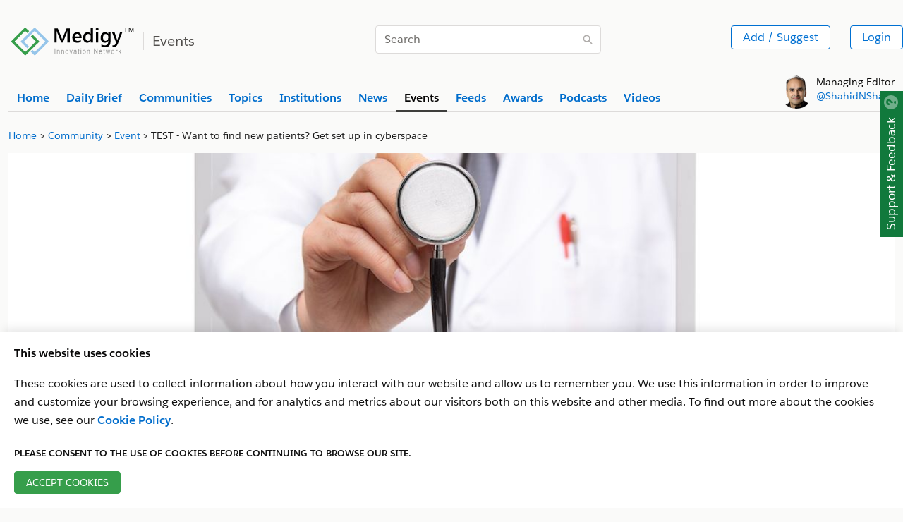

--- FILE ---
content_type: text/html
request_url: https://www.medigy.com/event/2023/03/22/medicaleconomics-test-want-to-find-new-patients-get-set-up-in-cyberspace/
body_size: 60310
content:
<!DOCTYPE html>
<html lang="en">
  <head>
    <meta name="description" content='Survey examines patient preferences for online presence, communications, social media.Read on medicaleconomics.com'/>
      <meta property="og:title" content='Want to find new patients? Get set up in cyberspace'/>
      <meta property="og:url" content="https://medigy.com//event/2023/03/22/medicaleconomics-test-want-to-find-new-patients-get-set-up-in-cyberspace/"/>
      <meta property="og:image" content='https://medigy.com/images/event-img-2.jpg'/>
      <meta property="og:type" content="website"/>
      <meta property="og:description" content='Survey examines patient preferences for online presence, communications, social media.'>
      <meta property="og:locale" content="en_US" /> 
      <meta name="twitter:card" content="summary_large_image"/>   
      <meta name="twitter:site" content="@Medigy" />
      <meta name="twitter:title" content='Want to find new patients? Get set up in cyberspace'/>
      <meta name="twitter:description" content='Survey examines patient preferences for online presence, communications, social media.'/>
      <meta name="twitter:image" content="https://medigy.com/images/event-img-2.jpg"><meta charset="utf-8">
<meta name="viewport" content="width=device-width, initial-scale=1, shrink-to-fit=no">
<meta http-equiv="Cache-control" content="public"><meta name="generator" content="Hugo 0.96.0" /><META NAME="ROBOTS" CONTENT="INDEX, FOLLOW"><link rel="alternate" type="text/calendar" href="https://www.medigy.com/event/2023/03/22/medicaleconomics-test-want-to-find-new-patients-get-set-up-in-cyberspace/index.ics"><link rel="alternate" type="application/json" href="https://www.medigy.com/event/2023/03/22/medicaleconomics-test-want-to-find-new-patients-get-set-up-in-cyberspace/index.json">
<title>Want to find new patients? Get set up in cyberspace</title>


<link rel="dns-prefetch" href="https://cdnjs.cloudflare.com">
<link href="https://cdnjs.cloudflare.com" crossorigin>
<link rel="stylesheet preload" as="style"  href="https://cdnjs.cloudflare.com/ajax/libs/design-system/2.14.2/styles/salesforce-lightning-design-system.min.css" integrity="sha512-v9eTZELqSZcRlIRltjIbpM55zkTQ9azkDAjI0IByyjHLWty1U2+CSPtnNxGpC3FFkpsKwAOfciCv4PWhW/pQGw==" crossorigin="anonymous" />
<link rel="dns-prefetch" href="https://google.com">
<link href="https://google.com" crossorigin>

<link rel="dns-prefetch" href="https://www.google-analytics.com">
<link href="https://www.google-analytics.com" crossorigin><link rel="stylesheet" href="https://www.medigy.com/styles/custom.css">


<link rel="canonical" href="https://www.medigy.com/event/2023/03/22/medicaleconomics-test-want-to-find-new-patients-get-set-up-in-cyberspace/"/>




<link rel="shortcut icon" type="image/x-icon" href="https://www.medigy.com//favicons/favicon.ico">
<script>
    var postLoadInitFunctions = [];
</script> 
<script>(function(w,d,s,l,i){w[l]=w[l]||[];w[l].push({'gtm.start':
    new Date().getTime(),event:'gtm.js'});var f=d.getElementsByTagName(s)[0],
    j=d.createElement(s),dl=l!='dataLayer'?'&l='+l:'';j.async=true;j.src=
    'https://www.googletagmanager.com/gtm.js?id='+i+dl;j.rel='preconnect'; j.crossorigin='anonymous';f.parentNode.insertBefore(j,f);
    })(window,document,'script','dataLayer','GTM-MRP79T4');</script>
    
<script type="application/ld+json">
    {
    "@context": "https://schema.org",
    "@type": "Organization",
    "@id": "https://www.medigy.com/",
    "name": "Medigy",
    "url": "https://www.medigy.com/",
    "logo": "https:\/\/medigy.com\/images/favicon.png",
    "sameAs": [
    "https://www.facebook.com/Medigy/",
    "https://twitter.com/Medigy1",
    "https://www.linkedin.com/company/14692561"
    ]
    }
    </script>
  </head>
<body module-ot="events">
<noscript><iframe src="https://www.googletagmanager.com/ns.html?id=GTM-MRP79T4" rel="preconnect"
    height="0" width="0" style="display:none;visibility:hidden"></iframe></noscript>


<div
  class="slds-notify slds-notify_alert slds-is-fixed slds-p-around_none slds-alert_warning d-none assurance-cookie-vue"
  role="alert" style="z-index: 9;top: 19px !important;">
  The assurance cookie is found and is being filtered in Google Analytics.
</div>


<article class="top-wrapper" style="border-bottom:none;">
  <section
    class="slds-container_x-large slds-container_center slds-p-left_small slds-p-right_small slds-p-vertical_medium">
    <div class="slds-border_bottom slds-m-bottom_xx-small">
      <div class="slds-grid slds-wrap slds-p-vertical_medium">
        <div
          class="slds-col slds-size_1-of-1 slds-small-size_12-of-12 slds-medium-size_12-of-12 slds-large-size_5-of-12">
          <div class="slds-context-bar__icon-action">
            <a href="/" title="Medigy"><img src="/images/medigy-innovation-network-logo.svg" alt="Medigy Logo"
                width="175" class="slds-m-top_xx-small" style="max-width: 175px;"></a>
            <span class="slds-context-bar__label-action slds-context-bar__app-name logo-place"><span
                class="slds-border_left slds-m-left_small slds-p-left_small slds-text-heading_medium slds-color__text_gray-10 page-name">Events</span></span>

          </div>
        </div>
        <div
          class="slds-col slds-size_1-of-1 slds-small-size_12-of-12 slds-medium-size_6-of-12 slds-large-size_3-of-12 slds-align_absolute-center slds-m-vertical_xx-small">
          
          <div style="display: none;" itemscope="" itemtype="https://schema.org/WebSite">
            <meta itemprop="url" content="https://medigy.com/">
            <meta itemprop="name" content="medigy">
            <form itemprop="potentialAction" itemscope="" itemtype="https://schema.org/SearchAction">
              <meta itemprop="target" content="https://medigy.com/search?s={query}">
              <input itemprop="query-input" type="text" name="query">
              <input type="submit">
            </form>
          </div>
          
          <div class="slds-form-element" style="min-width: 320px;">
            <form id="searchsubmit" action="/search/" method="GET">
              <div class="slds-form-element__control slds-input-has-icon slds-input-has-icon_right">
                <input type="text" name="s" placeholder="Search" id="search-query"
                  class="slds-input slds-p-vertical_xx-small" />
                <button id="zoomsearch"
                  class="slds-button slds-button_icon slds-input__icon slds-input__icon_right Top_Search_Bar"
                  title="Search">
                  <svg class="slds-button__icon slds-icon-text-light" aria-hidden="true">
                    <use xlink:href="/icons/utility-sprite/svg/symbols.svg#search"></use>
                  </svg>
                  <span class="slds-assistive-text">Search</span>
                </button>
              </div>
            </form>

          </div>
        </div>
        <div
          class="slds-col slds-size_1-of-1 slds-small-size_12-of-12 slds-medium-size_6-of-12 slds-large-size_4-of-12 slds-grid slds-grid_align-end slds-align-middle">
          <div class="slds-grid slds-gutters slds-wrap slds-m-top_xx-small top-right-widget slds-text-align_right">
            <div class="slds-col">
              <ul class="">
                <li class="slds-button-group-item">
                  <button class="slds-button slds-button_outline-brand slds-p-vertical_xx-small"
                    id="Top_Add_Offering_Button"
                    onclick="dataLayer.push({'event': 'gtmAddsuggest','gtmPage': window.location.href,'gtmPersonid':getCookie('userEmail')})">Add
                    / Suggest</button>
                </li>
              </ul>
            </div>

            <ul class="slds-global-actions">
              <li class="slds-global-actions__item">
                <div class="slds-global-actions__favorites slds-dropdown-trigger slds-dropdown-trigger_click">
                  <div class="slds-button-group authenticated-section d-none">
                    <button class="slds-button  slds-global-actions__item-action" title="" aria-haspopup="true"
                      style="cursor: default;">
                      <span class="slds-avatar slds-avatar_circle slds-avatar_medium">
                        <img alt="profile Image" id="profileImage-navbar" src="/images/avatar2.jpg" title=""
                          onerror="this.onerror=null; this.src='/images/avatar2.jpg'" />
                      </span>
                    </button>
                    <span class="slds-icon_container slds-icon-utility-down slds-current-color slds-color__text_gray-9"
                      id="profile-menu-dropdown" title="" data-view="none" style="cursor: pointer;">
                      <svg class="slds-icon slds-icon_x-small slds-m-left_xx-small slds-m-top_xx-small"
                        aria-hidden="true">
                        <use xlink:href="/icons/utility-sprite/svg/symbols.svg#down"></use>
                      </svg>
                    </span>
                  </div>
                  <section aria-describedby="dialog-body-id-12" aria-label="My Favorites"
                    class="slds-popover slds-popover_small slds-nubbin_top-right slds-text-body_small profile-menu-detail d-none"
                    role="dialog" style="position: absolute;top: calc(100% + 12px);right: -12px;">
                    <div class="slds-popover__body slds-p-horizontal_none" id="dialog-body-id-12">
                      <div class="slds-media">
                        <div class="slds-media__body">
                          <div id="example-unique-id-9" class="slds-dropdown_length-with-icon-7 slds-dropdown_fluid"
                            role="listbox">
                            <ul class="slds-listbox slds-listbox_vertical" role="group" aria-label="My Favorites">
                              <li role="presentation" class="slds-listbox__item">
                                <div id="option0"
                                  class="slds-media slds-listbox__option slds-listbox__option_plain slds-media_center"
                                  role="presentation">
                                  <h3 class="slds-listbox__option-header" role="presentation"><span
                                      id="header-profile-name"></span></h3>
                                </div>
                              </li>
                            </ul>
                          </div>
                        </div>
                      </div>
                    </div>
                    <footer class="slds-popover__footer">
                      <ul>
                        <li>
                          <a href="/feedback"
                            class="slds-button slds-button_reset slds-p-vertical_xx-small slds-size_1-of-1"
                            title="Looking for somethig">
                            <svg class="slds-button__icon slds-button__icon_left" aria-hidden="true">
                              <use xlink:href="/icons/utility-sprite/svg/symbols.svg#survey"></use>
                            </svg>Looking for Something?</a>
                        </li>
                        <li>
                          <a href="/my-profile"
                            class="slds-button slds-button_reset slds-p-vertical_xx-small slds-size_1-of-1"
                            title="My Profile">
                            <svg class="slds-button__icon slds-button__icon_left" aria-hidden="true">
                              <use xlink:href="/icons/utility-sprite/svg/symbols.svg#user"></use>
                            </svg>My Profile</a>
                        </li>
                        <li>
                          <a href="/my-institutions"
                            class="slds-button slds-button_reset slds-p-vertical_xx-small slds-size_1-of-1"
                            title="My Institutions">
                            <svg class="slds-button__icon slds-button__icon_left" aria-hidden="true">
                              <use xlink:href="/icons/utility-sprite/svg/symbols.svg#company"></use>
                            </svg>My Institutions</a>
                        </li>
                        <li>
                          <a href="/my-offerings"
                            class="slds-button slds-button_reset slds-p-vertical_xx-small slds-size_1-of-1"
                            title="My Offerings">
                            <svg class="slds-button__icon slds-button__icon_left" aria-hidden="true">
                              <use xlink:href="/icons/utility-sprite/svg/symbols.svg#send"></use>
                            </svg>My Offerings</a>
                        </li>
                        <li>
                          <a href="/my-communities"
                            class="slds-button slds-button_reset slds-p-vertical_xx-small slds-size_1-of-1"
                            title="My Communities">
                            <svg class="slds-button__icon slds-button__icon_left" aria-hidden="true">
                              <use xlink:href="/icons/utility-sprite/svg/symbols.svg#people"></use>
                            </svg>My Communities</a>
                        </li>
                        <li id="userlogout">
                          <a href="javascript:void(0);"
                            class="slds-button slds-button_reset slds-p-vertical_xx-small slds-size_1-of-1"
                            title="Logout">
                            <svg class="slds-button__icon slds-button__icon_left" aria-hidden="true">
                              <use xlink:href="/icons/utility-sprite/svg/symbols.svg#outcome"></use>
                            </svg>Logout</a>
                        </li>
                      </ul>
                    </footer>
                  </section>
                </div>
              </li>
            </ul>
            <button
              class="slds-button slds-button_outline-brand Top_Login_Button slds-p-vertical_xx-small non-authenticated-section">Login</button>
          </div>
        </div>
      </div>

      <div class="slds-grid slds-grid_vertical-align-end">
        <div class="slds-col slds-size_10-of-12">
          
          <div class="slds-tabs_default slds-tabs_medium">
            <ul class="slds-tabs_default__nav slds-m-bottom_none slds-wrap" style="border-bottom: 0px;"><li class="slds-tabs_default__item "
                title="Home">
                <a class="slds-tabs_default__link  slds-text-link "
                  href="/" id="home-top-menu" title="Home"><b>Home</b></a>
              </li><li class="slds-tabs_default__item "
                title="Daily Brief">
                <a class="slds-tabs_default__link  slds-text-link "
                  href="/brief/daily/offerings/discovered" id="daily-brief-top-menu" title="Daily Brief"><b>Daily Brief</b></a>
              </li><li class="slds-tabs_default__item "
                title="Communities">
                <a class="slds-tabs_default__link  slds-text-link "
                  href="/communities" id="communities-top-menu" title="Communities"><b>Communities</b></a>
              </li><li class="slds-tabs_default__item "
                title="Topics">
                <a class="slds-tabs_default__link  slds-text-link "
                  href="/topics" id="topics-top-menu" title="Topics"><b>Topics</b></a>
              </li><li class="slds-tabs_default__item "
                title="Institutions">
                <a class="slds-tabs_default__link  slds-text-link "
                  href="/profile/regulated/institution/us-dhhs-cms/hospital" id="institutions-top-menu" title="Institutions"><b>Institutions</b></a>
              </li><li class="slds-tabs_default__item "
                title="News">
                <a class="slds-tabs_default__link  slds-text-link "
                  href="/news" id="news-top-menu" title="News"><b>News</b></a>
              </li><li class="slds-tabs_default__item  slds-is-active "
                title="Events">
                <a class="slds-tabs_default__link "
                  href="/events" id="events-top-menu" title="Events"><b>Events</b></a>
              </li><li class="slds-tabs_default__item "
                title="Feeds">
                <a class="slds-tabs_default__link  slds-text-link "
                  href="/feed/latest" id="feeds-top-menu" title="Feeds"><b>Feeds</b></a>
              </li><li class="slds-tabs_default__item "
                title="Awards">
                <a class="slds-tabs_default__link  slds-text-link "
                  href="/recognitions" id="awards-top-menu" title="Awards"><b>Awards</b></a>
              </li><li class="slds-tabs_default__item "
                title="Podcasts">
                <a class="slds-tabs_default__link  slds-text-link "
                  href="/podcast/latest" id="podcasts-top-menu" title="Podcasts"><b>Podcasts</b></a>
              </li><li class="slds-tabs_default__item "
                title="Videos">
                <a class="slds-tabs_default__link  slds-text-link "
                  href="/video/latest" id="videos-top-menu" title="Videos"><b>Videos</b></a>
              </li></ul>
          </div>
          
        </div>
        <div class="slds-col slds-size_2-of-12 slds-grid slds-grid_align-end">
          <div class="slds-clearfix slds-m-bottom_xx-small">
            <div class="slds-float_left non-authenticated-section">
              <span class="slds-avatar slds-avatar_circle slds-avatar_large">
                <img alt="Person name" src="/images/shahid-sha.png" title="Shahid Sha">
              </span>
            </div>
            <div class="slds-float_left slds-text-body_small slds-m-left_xx-small" style="line-height: 20px;">
              Managing Editor<br> <a href="http://shahidshah.com/" target="_blank"
                title="Link to shahidshah.com">@ShahidNShah</a>
            </div>
          </div>
        </div>
      </div>
    </div>
  </section>
</article>
<div itemscope itemtype = "https://schema.org/WebPage">
<div itemprop = "breadcrumb" itemscope itemtype = "https://schema.org/BreadcrumbList">    
<section>
    <div class="slds-container_x-large slds-container_center slds-p-left_small slds-p-right_small">

        <nav role="navigation" aria-label="Breadcrumbs">
            <ol class="slds-breadcrumb slds-list_horizontal slds-wrap slds-m-bottom_none slds-text-body_small" style="flex-wrap: nowrap; white-space: nowrap;" itemprop="itemListElement" itemscope itemtype="http://schema.org/ListItem">
                <li class="slds-breadcrumb__item">
                        <a itemprop="item" href="/"><span itemprop="name">Home</span></a>
                        <meta itemprop="position" content="1" />
                    </li><li class="slds-breadcrumb__item">
                        <a itemprop="item" href="/events"><span itemprop="name">Community</span></a>
                        <meta itemprop="position" content="2" />
                    </li><li class="slds-breadcrumb__item">
                        <a itemprop="item" href="/events"><span itemprop="name">Event</span></a>
                        <meta itemprop="position" content="3" />
                    </li><li class="slds-breadcrumb__item slds-p-left_x-small slds-truncate">
                        TEST - Want to find new patients? Get set up in cyberspace
                    </li><li id="search-for-breadcrumb-cat" class="slds-breadcrumb__item" style="display: none;"
                    aria-current="page"></li>
            </ol>


        </nav>

    </div>
</section>
</div>
</div>
<section class="">
<div class="slds-container_x-large slds-container_center slds-p-left_small slds-p-right_small">



  <div class="slds-grid slds-wrap slds-gutters slds-p-bottom_large"><div class="slds-col slds-size_1-of-1 slds-text-align_center slds-m-top_small">
      <img src="/past/77f53350-1c15-50c9-a616-e38c0e1bd5b3-featuredImage.jpeg" alt="TEST - Want to find new patients? Get set up in cyberspace" onerror="this.onerror=null; this.src='/images/event-img-2.jpg'" class="post-figure">
    </div><div class="slds-col slds-size_1-of-1 slds-m-top_small">
        <div class="news-content-overlap" id="17520-news-content-overlap"><script type="application/ld+json">
              {
                "@context": "https://schema.org",
                "@type": "Event",
                "name": "TEST - Want to find new patients? Get set up in cyberspace",
                "startDate": "March 22, 2023",
                "endDate": "March 22, 2023",
                "eventAttendanceMode": "https://schema.org/OfflineEventAttendanceMode",
                "eventStatus": "https://schema.org/EventScheduled",
                "location": {
                  "@type": "Place",
                  "name": "Online",
                  "address": {
                    "addressLocality": "Online"
                  
                  }
                }
              }
              </script><article>
            <div class="slds-grid slds-wrap slds-gutters">
                <div class="slds-col slds-medium-size_12-of-12 slds-large-size_12-of-12">
                    <div class="slds-grid slds-wrap slds-gutters">
                      <div class="slds-media__figure slds-m-left_small">
                        <div class="slds-text-align_center" style="width: 105px;">
                            <div class="slds-box slds-box_xx-small slds-has-bottom-magnet slds-text-title_caps slds-theme_success slds-color__text_gray-1" style="border:2px solid #04844B;">
                            <div><b>March</b></div>
                            </div>
                            <div class="slds-box slds-box_xx-small slds-has-top-magnet slds-text-color_success" style="border:2px solid #04844B;">
                            <div class="slds-text-heading_large"><b>22</b></div>
                            </div>
                        </div>
                      </div>
                        <div class="slds-col slds-size_1-of-1 slds-medium-size_7-of-12 slds-large-size_7-of-12">
                    <h2 class="slds-text-heading_medium slds-m-top_x-small">
                      <b>TEST - Want to find new patients? Get set up in cyberspace</b></h2>
                      <p class="slds-text-heading_small slds-m-bottom_xx-small"><svg class="slds-icon slds-icon-text-default slds-icon_xx-small slds-m-right_xx-small" aria-hidden="true">
                        <use xlink:href="/icons/utility-sprite/svg/symbols.svg#event"></use>
                        </svg>&nbsp;March 22, 2023&nbsp;<span class="event-date" data-eventDate="03/22/2023"
                          data-enddate="03/22/2023"></span></p><p class="slds-text-heading_small slds-m-bottom_xx-small"><svg class="slds-icon slds-icon-text-default slds-icon_xx-small slds-m-right_xx-small" aria-hidden="true">
                        <use xlink:href="/icons/utility-sprite/svg/symbols.svg#checkin"></use>
                        </svg>Online</p></div>
                      <div class="slds-col slds-size_1-of-1 slds-medium-size_3-of-12 slds-large-size_3-of-12 slds-m-top_x-small">
                        <div class="slds-clearfix slds-m-bottom_x-small"></div>
                      </div>
            </div>
                    </div>
                   
                </div>
          </article>
          
            <hr>
        <p class="slds-m-bottom_xx-small"> <p>Survey examines patient preferences for online presence, communications, social media.<br/><br/><a target="_blank" href=https://www.medicaleconomics.com/view/want-to-find-new-patients-get-set-up-in-cyberspace>Read on medicaleconomics.com</a></p>
        </p>
        <p class="slds-text-body_small" id="17520-continue-reading">
          Continue reading at <a itemprop="url" target="_blank" href="https://www.medicaleconomics.com/view/want-to-find-new-patients-get-set-up-in-cyberspace"><span
                      itemprop="author">medicaleconomics.com</span></a>
        </p><div class="slds-clearfix slds-m-top_x-small">
          <div class="slds-float_left">
            <p class="slds-text-body_small slds_m_bottom_xx-small">
                  <a href="/topic/centers-for-medicare-medicaid-services-cms-affordable-care-act"><span class="slds-badge slds-m-top_xx-small slds-m-bottom_xx-small slds-m-left_none slds-m-right_x-small">Affordable Care Act</span></a></p>
          </div>
        
        
         
        <div class="slds-float_right">
          <span style="position: relative;"><a href="https://www.facebook.com/sharer/sharer.php?u=https://medigy.com//event/2023/03/22/medicaleconomics-test-want-to-find-new-patients-get-set-up-in-cyberspace/"  class="fb-share-push fb-share tooltip-info-link" data-app="17520" data-slug="https://www.medigy.com/event/2023/03/22/medicaleconomics-test-want-to-find-new-patients-get-set-up-in-cyberspace/" data-name="TEST - Want to find new patients? Get set up in cyberspace" data-safe-url="https://www.facebook.com/sharer/sharer.php?u=https://medigy.com//event/2023/03/22/medicaleconomics-test-want-to-find-new-patients-get-set-up-in-cyberspace/">
    <button class="slds-button slds-button_outline-brand slds-p-around_small slds-m-right_xx-small" aria-pressed="false" title="">
        <img src="/images/facebook.svg" class="" alt="TEST - Want to find new patients? Get set up in cyberspace" width="16" height="16" onclick="dataLayer.push({'event': 'sharebuttonclick','gtmTitle': 'TEST - Want to find new patients? Get set up in cyberspace', 'gtmPage': window.location.href,'gtmPersonid':getCookie('userEmail')})">
    </button>
</a><div class="slds-popover slds-popover_tooltip slds-nubbin_bottom-right slds-rise-from-ground tooltip-info" role="tooltip" style="position:absolute;right:0px; display:none;  min-width:210px; line-height:15px;">
        <div class="slds-popover__body">Facebook Share</div>
    </div></span>
          <span style="position: relative;"><a href="https://twitter.com/intent/tweet?url=https://medigy.com//event/2023/03/22/medicaleconomics-test-want-to-find-new-patients-get-set-up-in-cyberspace/"  class="twitter-share-push fb-share tooltip-info-link" data-app="17520" data-slug="https://www.medigy.com/event/2023/03/22/medicaleconomics-test-want-to-find-new-patients-get-set-up-in-cyberspace/" data-name="TEST - Want to find new patients? Get set up in cyberspace" data-safe-url="https://twitter.com/intent/tweet?url=https://medigy.com//event/2023/03/22/medicaleconomics-test-want-to-find-new-patients-get-set-up-in-cyberspace/">
    <button class="slds-button slds-button_outline-brand slds-p-around_small slds-m-right_xx-small" aria-pressed="false" title="">
        <img src="/images/twitter.svg" class="" alt="TEST - Want to find new patients? Get set up in cyberspace" width="16" height="16" onclick="dataLayer.push({'event': 'sharebuttonclick','gtmTitle': 'TEST - Want to find new patients? Get set up in cyberspace', 'gtmPage': window.location.href,'gtmPersonid':getCookie('userEmail')})">
    </button>
</a><div class="slds-popover slds-popover_tooltip slds-nubbin_bottom-right slds-rise-from-ground tooltip-info" role="tooltip" style="position:absolute;right:0px; display:none;  min-width:210px; line-height:15px;">
        <div class="slds-popover__body">Twitter Share</div>
    </div></span>
          <span style="position: relative;"><a href="http://www.linkedin.com/shareArticle?url=https://medigy.com//event/2023/03/22/medicaleconomics-test-want-to-find-new-patients-get-set-up-in-cyberspace/"  class="linkedin-share-push fb-share tooltip-info-link" data-app="17520" data-slug="https://www.medigy.com/event/2023/03/22/medicaleconomics-test-want-to-find-new-patients-get-set-up-in-cyberspace/" data-name="TEST - Want to find new patients? Get set up in cyberspace" data-safe-url="http://www.linkedin.com/shareArticle?url=https://medigy.com//event/2023/03/22/medicaleconomics-test-want-to-find-new-patients-get-set-up-in-cyberspace/">
    <button class="slds-button slds-button_outline-brand slds-p-around_small slds-m-right_xx-small" aria-pressed="false" title="">
        <img src="/images/linkedin.svg" class="" alt="TEST - Want to find new patients? Get set up in cyberspace" width="16" height="16" onclick="dataLayer.push({'event': 'sharebuttonclick','gtmTitle': 'TEST - Want to find new patients? Get set up in cyberspace', 'gtmPage': window.location.href,'gtmPersonid':getCookie('userEmail')})">
    </button>
</a><div class="slds-popover slds-popover_tooltip slds-nubbin_bottom-right slds-rise-from-ground tooltip-info" role="tooltip" style="position:absolute;right:0px; display:none;  min-width:210px; line-height:15px;">
        <div class="slds-popover__body">Linkedin Share</div>
    </div></span>
          <span style="position: relative;"><a href="#"  class="email-share-push tooltip-info-link" data-safe-url="">
    <button class="slds-button slds-button_outline-brand slds-p-around_small slds-m-right_xx-small inviteEmail" id="email-invite-share" aria-pressed="false" data-app="17520" data-slug="https://www.medigy.com/event/2023/03/22/medicaleconomics-test-want-to-find-new-patients-get-set-up-in-cyberspace/" data-name="TEST - Want to find new patients? Get set up in cyberspace" data-eventdate ="2023-03-22" data-type="events" title="">
        <img src="/images/email.svg" class="gtm-email-share" alt="TEST - Want to find new patients? Get set up in cyberspace" width="16" height="16" onclick="dataLayer.push({'event': 'sharebuttonclick','gtmTitle': 'TEST - Want to find new patients? Get set up in cyberspace', 'gtmPage': window.location.href,'gtmPersonid':getCookie('userEmail')})">
</button>
</a>
<div class="slds-popover slds-popover_tooltip slds-nubbin_bottom-right slds-rise-from-ground tooltip-info" role="tooltip" style="position:absolute;right:0px; display:none;  min-width:210px; line-height:15px;">
        <div class="slds-popover__body">Email Share</div>
    </div></span>
        </div>
        </div>
        <div class="slds-grid slds-wrap slds-m-bottom_large slds-m-top_medium slds-gutters">
          <div class="slds-col slds-size_1-of-1 slds-medium-size_6-of-12 slds-large-size_6-of-12">
            <h2 class="slds-text-heading_small slds-m-bottom_xx-small"><b>See Topics</b></h2>        
            <ul class="slds-list_dotted slds-m-bottom_xx-small">
                  <li><a class="dark-link" href="/topic/centers-for-medicare-medicaid-services-cms-affordable-care-act">Centers for Medicare &amp; Medicaid Services (CMS): Affordable Care Act</a></li></ul> 
          </div>
          <div class="slds-col slds-size_1-of-1 slds-medium-size_6-of-12 slds-large-size_6-of-12"></div>
        </div>
                
        <article class="interest-section">
          <div class="slds-tabs_default">
            <ul class="slds-tabs_default__nav justify-center" role="tablist">
              <li class="slds-tabs_default__item slds-is-active" title="My interests" role="presentation">
                <a class="slds-tabs_default__link event-tab" href="#" role="tab" tabindex="0" data-tab="interested-in-tab-content" aria-selected="true" aria-controls="tab-1" id="my-interests">My interests</a>
              </li>
              <li class="slds-tabs_default__item" title="All Sessions" role="presentation">
                <a class="slds-tabs_default__link event-tab" href="#" role="tab" tabindex="-1" data-tab="all-sessions-tab-content" aria-selected="false" aria-controls="tab-2" id="all-sessions">All Sessions</a>
              </li>
            </ul>

            <div id="interested-in-tab-content" class="slds-tabs_default__content slds-show" role="tabpanel" aria-labelledby="my-interests">
            <h2 class="slds-text-heading_medium slds-m-top_x-small"><b>Interested in this event?</b></h2>
 


  
  
       
    
    
        
    
       
    
     
    <aside class="slds-grid slds-wrap slds-gutters slds-m-top_small slds-m-bottom_small align-center interest-box">
      <div class="slds-col slds-size_1-of-1 slds-small-size_4-of-12 slds-medium-size_3-of-12 slds-large-size_3-of-12 font-size-14 slds-m-bottom_xxx-small">
          Would you attend this event if it is held again in the future?
      </div>
      <div class="slds-col slds-size_1-of-1 slds-small-size_6-of-12 slds-medium-size_3-of-12 slds-large-size_3-of-12 slds-m-bottom_xxx-small">
        <button class="slds-button slds-button_success slds-m-left_xxx-small slds-m-bottom_xxx-small white-txt" id="yes-attend_infuture" data-id="17520" data-name="TEST - Want to find new patients? Get set up in cyberspace" onclick="dataLayer.push({'event': 'eventcaddclick','gtmPage': window.location.href,'gtmEventInterestStatus':'Yes-Would you attend this event if it is held again in the future?','gtmTitle': 'TEST - Want to find new patients? Get set up in cyberspace','gtmPersonid':getCookie('userEmail')})"><span class="slds-icon_container">
          <svg class="slds-icon slds-icon-text-default slds-icon_xx-small slds-m-right_xx-small white-txt" id="yes-attend_infuture-icon" aria-hidden="true">
          <use xlink:href="/icons/utility-sprite/svg/symbols.svg#like"></use>
          </svg>
          </span> Yes</button>
        <button class="slds-button slds-button_brand slds-m-left_xxx-small slds-m-bottom_xxx-small white-txt" id="no-attend_infuture" type="button" data-id="17520" data-name="TEST - Want to find new patients? Get set up in cyberspace" onclick="dataLayer.push({'event': 'eventcaddclick','gtmPage': window.location.href,'gtmEventInterestStatus':'No-Would you attend this event if it is held again in the future?','gtmTitle': 'TEST - Want to find new patients? Get set up in cyberspace','gtmPersonid':getCookie('userEmail')})"><span class="slds-icon_container">
          <svg class="slds-icon slds-icon-text-default slds-icon_xx-small slds-m-right_xx-small white-txt" id="no-attend_infuture-icon" aria-hidden="true">
          <use xlink:href="/icons/utility-sprite/svg/symbols.svg#dislike"></use>
          </svg>
          </span> No</button>           
      </div>
      <div  class="slds-col slds-size_1-of-1 slds-small-size_2-of-12 slds-medium-size_2-of-12 slds-large-size_2-of-12 slds-m-bottom_xxx-small total-count-div">
      <b>(<span class="total-count-span" id="attend_infuture-total-count">0</span> votes)</b>            
      </div>
      <div class="slds-col slds-size_1-of-1 slds-small-size_12-of-12 slds-medium-size_3-of-12 slds-large-size_4-of-12 slds-m-bottom_xxx-small">
        <div class="count ">
          <div class="yes" id="attend_infuture-yes-count-width">
            <span class="attend_infuture-yes">&nbsp;</span>
            <span id="attend_infuture-yes-count-percent">0</span>
            <span id="attend_infuture-yes-brace">&nbsp;(</span>
            <span  id="attend_infuture-yes-count">0</span><span class="yes-span-brace" id="attend_infuture-yes-brace-close">)&nbsp;</span>
          </div>
          <div class="no" id="attend_infuture-no-count-width">
            <span class="attend_infuture-yes">&nbsp;</span>
            <span id="attend_infuture-no-count-percent">0</span> 
            <span  id="attend_infuture-no-brace">&nbsp;(</span>
            <span id="attend_infuture-no-count">0</span>
            <span id="attend_infuture-no-brace-close">)&nbsp;</span>
          </div>
          <div class="slds-clear"></div>
         </div>            
      </div>
      
  </aside>

       
    
    
        
    
       
    
     
    <aside class="slds-grid slds-wrap slds-gutters slds-m-top_small slds-m-bottom_small align-center interest-box">
      <div class="slds-col slds-size_1-of-1 slds-small-size_4-of-12 slds-medium-size_3-of-12 slds-large-size_3-of-12 font-size-14 slds-m-bottom_xxx-small">
          Would you recommend this event to your colleagues?
      </div>
      <div class="slds-col slds-size_1-of-1 slds-small-size_6-of-12 slds-medium-size_3-of-12 slds-large-size_3-of-12 slds-m-bottom_xxx-small">
        <button class="slds-button slds-button_success slds-m-left_xxx-small slds-m-bottom_xxx-small white-txt" id="yes-recommend_event" data-id="17520" data-name="TEST - Want to find new patients? Get set up in cyberspace" onclick="dataLayer.push({'event': 'eventcaddclick','gtmPage': window.location.href,'gtmEventInterestStatus':'Yes-Would you recommend this event to your colleagues?','gtmTitle': 'TEST - Want to find new patients? Get set up in cyberspace','gtmPersonid':getCookie('userEmail')})"><span class="slds-icon_container">
          <svg class="slds-icon slds-icon-text-default slds-icon_xx-small slds-m-right_xx-small white-txt" id="yes-recommend_event-icon" aria-hidden="true">
          <use xlink:href="/icons/utility-sprite/svg/symbols.svg#like"></use>
          </svg>
          </span> Yes</button>
        <button class="slds-button slds-button_brand slds-m-left_xxx-small slds-m-bottom_xxx-small white-txt" id="no-recommend_event" type="button" data-id="17520" data-name="TEST - Want to find new patients? Get set up in cyberspace" onclick="dataLayer.push({'event': 'eventcaddclick','gtmPage': window.location.href,'gtmEventInterestStatus':'No-Would you recommend this event to your colleagues?','gtmTitle': 'TEST - Want to find new patients? Get set up in cyberspace','gtmPersonid':getCookie('userEmail')})"><span class="slds-icon_container">
          <svg class="slds-icon slds-icon-text-default slds-icon_xx-small slds-m-right_xx-small white-txt" id="no-recommend_event-icon" aria-hidden="true">
          <use xlink:href="/icons/utility-sprite/svg/symbols.svg#dislike"></use>
          </svg>
          </span> No</button>           
      </div>
      <div  class="slds-col slds-size_1-of-1 slds-small-size_2-of-12 slds-medium-size_2-of-12 slds-large-size_2-of-12 slds-m-bottom_xxx-small total-count-div">
      <b>(<span class="total-count-span" id="recommend_event-total-count">0</span> votes)</b>            
      </div>
      <div class="slds-col slds-size_1-of-1 slds-small-size_12-of-12 slds-medium-size_3-of-12 slds-large-size_4-of-12 slds-m-bottom_xxx-small">
        <div class="count ">
          <div class="yes" id="recommend_event-yes-count-width">
            <span class="recommend_event-yes">&nbsp;</span>
            <span id="recommend_event-yes-count-percent">0</span>
            <span id="recommend_event-yes-brace">&nbsp;(</span>
            <span  id="recommend_event-yes-count">0</span><span class="yes-span-brace" id="recommend_event-yes-brace-close">)&nbsp;</span>
          </div>
          <div class="no" id="recommend_event-no-count-width">
            <span class="recommend_event-yes">&nbsp;</span>
            <span id="recommend_event-no-count-percent">0</span> 
            <span  id="recommend_event-no-brace">&nbsp;(</span>
            <span id="recommend_event-no-count">0</span>
            <span id="recommend_event-no-brace-close">)&nbsp;</span>
          </div>
          <div class="slds-clear"></div>
         </div>            
      </div>
      
  </aside>

       
    
    
        
    
       
    
     
    <aside class="slds-grid slds-wrap slds-gutters slds-m-top_small slds-m-bottom_small align-center interest-box">
      <div class="slds-col slds-size_1-of-1 slds-small-size_4-of-12 slds-medium-size_3-of-12 slds-large-size_3-of-12 font-size-14 slds-m-bottom_xxx-small">
          Did the sessions meet your expectations?
      </div>
      <div class="slds-col slds-size_1-of-1 slds-small-size_6-of-12 slds-medium-size_3-of-12 slds-large-size_3-of-12 slds-m-bottom_xxx-small">
        <button class="slds-button slds-button_success slds-m-left_xxx-small slds-m-bottom_xxx-small white-txt" id="yes-meet_expectations" data-id="17520" data-name="TEST - Want to find new patients? Get set up in cyberspace" onclick="dataLayer.push({'event': 'eventcaddclick','gtmPage': window.location.href,'gtmEventInterestStatus':'Yes-Did the sessions meet your expectations?','gtmTitle': 'TEST - Want to find new patients? Get set up in cyberspace','gtmPersonid':getCookie('userEmail')})"><span class="slds-icon_container">
          <svg class="slds-icon slds-icon-text-default slds-icon_xx-small slds-m-right_xx-small white-txt" id="yes-meet_expectations-icon" aria-hidden="true">
          <use xlink:href="/icons/utility-sprite/svg/symbols.svg#like"></use>
          </svg>
          </span> Yes</button>
        <button class="slds-button slds-button_brand slds-m-left_xxx-small slds-m-bottom_xxx-small white-txt" id="no-meet_expectations" type="button" data-id="17520" data-name="TEST - Want to find new patients? Get set up in cyberspace" onclick="dataLayer.push({'event': 'eventcaddclick','gtmPage': window.location.href,'gtmEventInterestStatus':'No-Did the sessions meet your expectations?','gtmTitle': 'TEST - Want to find new patients? Get set up in cyberspace','gtmPersonid':getCookie('userEmail')})"><span class="slds-icon_container">
          <svg class="slds-icon slds-icon-text-default slds-icon_xx-small slds-m-right_xx-small white-txt" id="no-meet_expectations-icon" aria-hidden="true">
          <use xlink:href="/icons/utility-sprite/svg/symbols.svg#dislike"></use>
          </svg>
          </span> No</button>           
      </div>
      <div  class="slds-col slds-size_1-of-1 slds-small-size_2-of-12 slds-medium-size_2-of-12 slds-large-size_2-of-12 slds-m-bottom_xxx-small total-count-div">
      <b>(<span class="total-count-span" id="meet_expectations-total-count">0</span> votes)</b>            
      </div>
      <div class="slds-col slds-size_1-of-1 slds-small-size_12-of-12 slds-medium-size_3-of-12 slds-large-size_4-of-12 slds-m-bottom_xxx-small">
        <div class="count ">
          <div class="yes" id="meet_expectations-yes-count-width">
            <span class="meet_expectations-yes">&nbsp;</span>
            <span id="meet_expectations-yes-count-percent">0</span>
            <span id="meet_expectations-yes-brace">&nbsp;(</span>
            <span  id="meet_expectations-yes-count">0</span><span class="yes-span-brace" id="meet_expectations-yes-brace-close">)&nbsp;</span>
          </div>
          <div class="no" id="meet_expectations-no-count-width">
            <span class="meet_expectations-yes">&nbsp;</span>
            <span id="meet_expectations-no-count-percent">0</span> 
            <span  id="meet_expectations-no-brace">&nbsp;(</span>
            <span id="meet_expectations-no-count">0</span>
            <span id="meet_expectations-no-brace-close">)&nbsp;</span>
          </div>
          <div class="slds-clear"></div>
         </div>            
      </div>
      
  </aside>

       
    
    
        
    
       
    
     
    <aside class="slds-grid slds-wrap slds-gutters slds-m-top_small slds-m-bottom_small align-center interest-box">
      <div class="slds-col slds-size_1-of-1 slds-small-size_4-of-12 slds-medium-size_3-of-12 slds-large-size_3-of-12 font-size-14 slds-m-bottom_xxx-small">
          Was the event about the right duration?
      </div>
      <div class="slds-col slds-size_1-of-1 slds-small-size_6-of-12 slds-medium-size_3-of-12 slds-large-size_3-of-12 slds-m-bottom_xxx-small">
        <button class="slds-button slds-button_success slds-m-left_xxx-small slds-m-bottom_xxx-small white-txt" id="yes-event_duration" data-id="17520" data-name="TEST - Want to find new patients? Get set up in cyberspace" onclick="dataLayer.push({'event': 'eventcaddclick','gtmPage': window.location.href,'gtmEventInterestStatus':'Yes-Was the event about the right duration?','gtmTitle': 'TEST - Want to find new patients? Get set up in cyberspace','gtmPersonid':getCookie('userEmail')})"><span class="slds-icon_container">
          <svg class="slds-icon slds-icon-text-default slds-icon_xx-small slds-m-right_xx-small white-txt" id="yes-event_duration-icon" aria-hidden="true">
          <use xlink:href="/icons/utility-sprite/svg/symbols.svg#like"></use>
          </svg>
          </span> Yes</button>
        <button class="slds-button slds-button_brand slds-m-left_xxx-small slds-m-bottom_xxx-small white-txt" id="no-event_duration" type="button" data-id="17520" data-name="TEST - Want to find new patients? Get set up in cyberspace" onclick="dataLayer.push({'event': 'eventcaddclick','gtmPage': window.location.href,'gtmEventInterestStatus':'No-Was the event about the right duration?','gtmTitle': 'TEST - Want to find new patients? Get set up in cyberspace','gtmPersonid':getCookie('userEmail')})"><span class="slds-icon_container">
          <svg class="slds-icon slds-icon-text-default slds-icon_xx-small slds-m-right_xx-small white-txt" id="no-event_duration-icon" aria-hidden="true">
          <use xlink:href="/icons/utility-sprite/svg/symbols.svg#dislike"></use>
          </svg>
          </span> No</button>           
      </div>
      <div  class="slds-col slds-size_1-of-1 slds-small-size_2-of-12 slds-medium-size_2-of-12 slds-large-size_2-of-12 slds-m-bottom_xxx-small total-count-div">
      <b>(<span class="total-count-span" id="event_duration-total-count">0</span> votes)</b>            
      </div>
      <div class="slds-col slds-size_1-of-1 slds-small-size_12-of-12 slds-medium-size_3-of-12 slds-large-size_4-of-12 slds-m-bottom_xxx-small">
        <div class="count ">
          <div class="yes" id="event_duration-yes-count-width">
            <span class="event_duration-yes">&nbsp;</span>
            <span id="event_duration-yes-count-percent">0</span>
            <span id="event_duration-yes-brace">&nbsp;(</span>
            <span  id="event_duration-yes-count">0</span><span class="yes-span-brace" id="event_duration-yes-brace-close">)&nbsp;</span>
          </div>
          <div class="no" id="event_duration-no-count-width">
            <span class="event_duration-yes">&nbsp;</span>
            <span id="event_duration-no-count-percent">0</span> 
            <span  id="event_duration-no-brace">&nbsp;(</span>
            <span id="event_duration-no-count">0</span>
            <span id="event_duration-no-brace-close">)&nbsp;</span>
          </div>
          <div class="slds-clear"></div>
         </div>            
      </div>
      
  </aside>

       
    
    
        
    
       
    
     
    <aside class="slds-grid slds-wrap slds-gutters slds-m-top_small slds-m-bottom_small align-center interest-box">
      <div class="slds-col slds-size_1-of-1 slds-small-size_4-of-12 slds-medium-size_3-of-12 slds-large-size_3-of-12 font-size-14 slds-m-bottom_xxx-small">
          Were you one of the speakers at the event?
      </div>
      <div class="slds-col slds-size_1-of-1 slds-small-size_6-of-12 slds-medium-size_3-of-12 slds-large-size_3-of-12 slds-m-bottom_xxx-small">
        <button class="slds-button slds-button_success slds-m-left_xxx-small slds-m-bottom_xxx-small white-txt" id="yes-event_speaker" data-id="17520" data-name="TEST - Want to find new patients? Get set up in cyberspace" onclick="dataLayer.push({'event': 'eventcaddclick','gtmPage': window.location.href,'gtmEventInterestStatus':'Yes-Were you one of the speakers at the event?','gtmTitle': 'TEST - Want to find new patients? Get set up in cyberspace','gtmPersonid':getCookie('userEmail')})"><span class="slds-icon_container">
          <svg class="slds-icon slds-icon-text-default slds-icon_xx-small slds-m-right_xx-small white-txt" id="yes-event_speaker-icon" aria-hidden="true">
          <use xlink:href="/icons/utility-sprite/svg/symbols.svg#like"></use>
          </svg>
          </span> Yes</button>
        <button class="slds-button slds-button_brand slds-m-left_xxx-small slds-m-bottom_xxx-small white-txt" id="no-event_speaker" type="button" data-id="17520" data-name="TEST - Want to find new patients? Get set up in cyberspace" onclick="dataLayer.push({'event': 'eventcaddclick','gtmPage': window.location.href,'gtmEventInterestStatus':'No-Were you one of the speakers at the event?','gtmTitle': 'TEST - Want to find new patients? Get set up in cyberspace','gtmPersonid':getCookie('userEmail')})"><span class="slds-icon_container">
          <svg class="slds-icon slds-icon-text-default slds-icon_xx-small slds-m-right_xx-small white-txt" id="no-event_speaker-icon" aria-hidden="true">
          <use xlink:href="/icons/utility-sprite/svg/symbols.svg#dislike"></use>
          </svg>
          </span> No</button>           
      </div>
      <div  class="slds-col slds-size_1-of-1 slds-small-size_2-of-12 slds-medium-size_2-of-12 slds-large-size_2-of-12 slds-m-bottom_xxx-small total-count-div">
      <b>(<span class="total-count-span" id="event_speaker-total-count">0</span> votes)</b>            
      </div>
      <div class="slds-col slds-size_1-of-1 slds-small-size_12-of-12 slds-medium-size_3-of-12 slds-large-size_4-of-12 slds-m-bottom_xxx-small">
        <div class="count ">
          <div class="yes" id="event_speaker-yes-count-width">
            <span class="event_speaker-yes">&nbsp;</span>
            <span id="event_speaker-yes-count-percent">0</span>
            <span id="event_speaker-yes-brace">&nbsp;(</span>
            <span  id="event_speaker-yes-count">0</span><span class="yes-span-brace" id="event_speaker-yes-brace-close">)&nbsp;</span>
          </div>
          <div class="no" id="event_speaker-no-count-width">
            <span class="event_speaker-yes">&nbsp;</span>
            <span id="event_speaker-no-count-percent">0</span> 
            <span  id="event_speaker-no-brace">&nbsp;(</span>
            <span id="event_speaker-no-count">0</span>
            <span id="event_speaker-no-brace-close">)&nbsp;</span>
          </div>
          <div class="slds-clear"></div>
         </div>            
      </div>
      
  </aside>

       
    
    
        
    
       
    
     
    <aside class="slds-grid slds-wrap slds-gutters slds-m-top_small slds-m-bottom_small align-center interest-box">
      <div class="slds-col slds-size_1-of-1 slds-small-size_4-of-12 slds-medium-size_3-of-12 slds-large-size_3-of-12 font-size-14 slds-m-bottom_xxx-small">
          Did your organization sponsor?
      </div>
      <div class="slds-col slds-size_1-of-1 slds-small-size_6-of-12 slds-medium-size_3-of-12 slds-large-size_3-of-12 slds-m-bottom_xxx-small">
        <button class="slds-button slds-button_success slds-m-left_xxx-small slds-m-bottom_xxx-small white-txt" id="yes-organization_sponsor" data-id="17520" data-name="TEST - Want to find new patients? Get set up in cyberspace" onclick="dataLayer.push({'event': 'eventcaddclick','gtmPage': window.location.href,'gtmEventInterestStatus':'Yes-Did your organization sponsor?','gtmTitle': 'TEST - Want to find new patients? Get set up in cyberspace','gtmPersonid':getCookie('userEmail')})"><span class="slds-icon_container">
          <svg class="slds-icon slds-icon-text-default slds-icon_xx-small slds-m-right_xx-small white-txt" id="yes-organization_sponsor-icon" aria-hidden="true">
          <use xlink:href="/icons/utility-sprite/svg/symbols.svg#like"></use>
          </svg>
          </span> Yes</button>
        <button class="slds-button slds-button_brand slds-m-left_xxx-small slds-m-bottom_xxx-small white-txt" id="no-organization_sponsor" type="button" data-id="17520" data-name="TEST - Want to find new patients? Get set up in cyberspace" onclick="dataLayer.push({'event': 'eventcaddclick','gtmPage': window.location.href,'gtmEventInterestStatus':'No-Did your organization sponsor?','gtmTitle': 'TEST - Want to find new patients? Get set up in cyberspace','gtmPersonid':getCookie('userEmail')})"><span class="slds-icon_container">
          <svg class="slds-icon slds-icon-text-default slds-icon_xx-small slds-m-right_xx-small white-txt" id="no-organization_sponsor-icon" aria-hidden="true">
          <use xlink:href="/icons/utility-sprite/svg/symbols.svg#dislike"></use>
          </svg>
          </span> No</button>           
      </div>
      <div  class="slds-col slds-size_1-of-1 slds-small-size_2-of-12 slds-medium-size_2-of-12 slds-large-size_2-of-12 slds-m-bottom_xxx-small total-count-div">
      <b>(<span class="total-count-span" id="organization_sponsor-total-count">0</span> votes)</b>            
      </div>
      <div class="slds-col slds-size_1-of-1 slds-small-size_12-of-12 slds-medium-size_3-of-12 slds-large-size_4-of-12 slds-m-bottom_xxx-small">
        <div class="count ">
          <div class="yes" id="organization_sponsor-yes-count-width">
            <span class="organization_sponsor-yes">&nbsp;</span>
            <span id="organization_sponsor-yes-count-percent">0</span>
            <span id="organization_sponsor-yes-brace">&nbsp;(</span>
            <span  id="organization_sponsor-yes-count">0</span><span class="yes-span-brace" id="organization_sponsor-yes-brace-close">)&nbsp;</span>
          </div>
          <div class="no" id="organization_sponsor-no-count-width">
            <span class="organization_sponsor-yes">&nbsp;</span>
            <span id="organization_sponsor-no-count-percent">0</span> 
            <span  id="organization_sponsor-no-brace">&nbsp;(</span>
            <span id="organization_sponsor-no-count">0</span>
            <span id="organization_sponsor-no-brace-close">)&nbsp;</span>
          </div>
          <div class="slds-clear"></div>
         </div>            
      </div>
      
  </aside>

       
    
    
        
    
       
    
     
    <aside class="slds-grid slds-wrap slds-gutters slds-m-top_small slds-m-bottom_small align-center interest-box">
      <div class="slds-col slds-size_1-of-1 slds-small-size_4-of-12 slds-medium-size_3-of-12 slds-large-size_3-of-12 font-size-14 slds-m-bottom_xxx-small">
          Did your organization exhibit?
      </div>
      <div class="slds-col slds-size_1-of-1 slds-small-size_6-of-12 slds-medium-size_3-of-12 slds-large-size_3-of-12 slds-m-bottom_xxx-small">
        <button class="slds-button slds-button_success slds-m-left_xxx-small slds-m-bottom_xxx-small white-txt" id="yes-organization_exhibit" data-id="17520" data-name="TEST - Want to find new patients? Get set up in cyberspace" onclick="dataLayer.push({'event': 'eventcaddclick','gtmPage': window.location.href,'gtmEventInterestStatus':'Yes-Did your organization exhibit?','gtmTitle': 'TEST - Want to find new patients? Get set up in cyberspace','gtmPersonid':getCookie('userEmail')})"><span class="slds-icon_container">
          <svg class="slds-icon slds-icon-text-default slds-icon_xx-small slds-m-right_xx-small white-txt" id="yes-organization_exhibit-icon" aria-hidden="true">
          <use xlink:href="/icons/utility-sprite/svg/symbols.svg#like"></use>
          </svg>
          </span> Yes</button>
        <button class="slds-button slds-button_brand slds-m-left_xxx-small slds-m-bottom_xxx-small white-txt" id="no-organization_exhibit" type="button" data-id="17520" data-name="TEST - Want to find new patients? Get set up in cyberspace" onclick="dataLayer.push({'event': 'eventcaddclick','gtmPage': window.location.href,'gtmEventInterestStatus':'No-Did your organization exhibit?','gtmTitle': 'TEST - Want to find new patients? Get set up in cyberspace','gtmPersonid':getCookie('userEmail')})"><span class="slds-icon_container">
          <svg class="slds-icon slds-icon-text-default slds-icon_xx-small slds-m-right_xx-small white-txt" id="no-organization_exhibit-icon" aria-hidden="true">
          <use xlink:href="/icons/utility-sprite/svg/symbols.svg#dislike"></use>
          </svg>
          </span> No</button>           
      </div>
      <div  class="slds-col slds-size_1-of-1 slds-small-size_2-of-12 slds-medium-size_2-of-12 slds-large-size_2-of-12 slds-m-bottom_xxx-small total-count-div">
      <b>(<span class="total-count-span" id="organization_exhibit-total-count">0</span> votes)</b>            
      </div>
      <div class="slds-col slds-size_1-of-1 slds-small-size_12-of-12 slds-medium-size_3-of-12 slds-large-size_4-of-12 slds-m-bottom_xxx-small">
        <div class="count ">
          <div class="yes" id="organization_exhibit-yes-count-width">
            <span class="organization_exhibit-yes">&nbsp;</span>
            <span id="organization_exhibit-yes-count-percent">0</span>
            <span id="organization_exhibit-yes-brace">&nbsp;(</span>
            <span  id="organization_exhibit-yes-count">0</span><span class="yes-span-brace" id="organization_exhibit-yes-brace-close">)&nbsp;</span>
          </div>
          <div class="no" id="organization_exhibit-no-count-width">
            <span class="organization_exhibit-yes">&nbsp;</span>
            <span id="organization_exhibit-no-count-percent">0</span> 
            <span  id="organization_exhibit-no-brace">&nbsp;(</span>
            <span id="organization_exhibit-no-count">0</span>
            <span id="organization_exhibit-no-brace-close">)&nbsp;</span>
          </div>
          <div class="slds-clear"></div>
         </div>            
      </div>
      
  </aside>

</div>

            <div id="all-sessions-tab-content" class="slds-tabs_default__content d-none" role="tabpanel" aria-labelledby="all-sessions"><div class="slds-grid slds-wrap slds-gutters">
                  <div class="slds-col slds-size_1-of-1 slds-medium-size_12-of-12 slds-large-size_12-of-12">
                    <h2> No sessions available</h2>
                    <hr><h2 class="slds-text-heading_small slds-m-bottom_xx-small"><b>See Also</b></h2>        
                      <ul class="slds-list_dotted slds-m-bottom_xx-small"><li><a href="/event/2023/03/29/smilecdr-forrester-webinar-2023/" class="dark-link">Forrester Webinar 2023 </a></li><li><a href="/event/2023/06/16/cancer-17th-annual-pain-palliative-care-conference/" class="dark-link">17th Annual Pain &amp; Palliative Care Conference </a></li><li><a href="/event/2023/04/24/healthcareconferencesuk-learning-from-patient-safety-incidents-including-human-factors/" class="dark-link">Learning from Patient Safety Incidents including Human Factors </a></li><li><a href="/event/2023/06/13/hova-ca-telehealth-summit-2023/" class="dark-link">CA Telehealth Summit 2023 </a></li><li><a href="/event/2023/05/12/setrc-alabama-forum-2023/" class="dark-link">Alabama Forum 2023 </a></li></ul></div>

              </div>
            </div>
          </div>  
        </article>
         
    </div>
  </div>

</div>

<hr>

<div id="trendmd-suggestions" class="slds-container_x-large slds-container_center slds-p-left_small slds-p-right_small"></div>
<script defer src='//js.trendmd.com/trendmd.min.js' data-trendmdconfig='{"journal_id":"85889", "element":"#trendmd-suggestions"}'></script>



<div class="slds-welcome-mat slds-m-bottom_large slds-m-top_small"><div class="slds-m-bottom_x-small">
        <h2 class="slds-text-heading_small slds-text-align_center"><b>Next Event</b></h2>
    </div>
  
    <ul class="slds-size_1-of-1 list-card"><li class="slds-welcome-mat__tile slds-p-bottom_none" style="margin-bottom: 25px;">
    <article class="slds-box">
      <div class="slds-grid slds-wrap slds-gutters">
          <div class="slds-col slds-size_1-of-1 slds-medium-size_8-of-12 slds-large-size_9-of-12">
              <div class="slds-grid slds-wrap slds-gutters">
                  
                  <div class="slds-media__figure slds-m-left_small">
                    <div class="slds-text-align_center" style="width: 105px;">
                        <div class="slds-box slds-box_xx-small slds-has-bottom-magnet slds-text-title_caps slds-theme_success slds-color__text_gray-1" style="border:2px solid #04844B;">
                        <div><b>March</b></div>
                        </div>
                        <div class="slds-box slds-box_xx-small slds-has-top-magnet slds-text-color_success" style="border:2px solid #04844B;">
                        <div class="slds-text-heading_large"><b>22</b></div>
                        </div>
                    </div>
                  </div>
                  <div class="slds-col slds-size_1-of-1 slds-medium-size_8-of-12 slds-large-size_10-of-12">
              <h2 class="slds-text-heading_medium slds-m-bottom_small"><a href="https://www.medigy.com/event/2023/03/22/eventbrite-patient-experience-insight-2023/" onclick="dataLayer.push({'event': 'sharebuttonclick','gtmPage': window.location.href,'gtmTab': $('.nav-tabs .active').text(),'gtmTitle': 'Patient Experience Insight 2023','gtmPersonid':getCookie('userEmail')})"><b>Patient Experience Insight 2023</b></a> <span style="position: relative;"><span class="slds-icon_container tooltip-info-link">
                <svg class="slds-icon slds-icon-text-default slds-icon_x-small" aria-hidden="true">
                <use xlink:href="/icons/utility-sprite/svg/symbols.svg#info"></use>
                </svg>
            </span><div class="slds-popover slds-popover_tooltip slds-nubbin_bottom-right slds-rise-from-ground tooltip-info" role="tooltip" style="position:absolute;right:0px; display:none;  min-width:210px; line-height:15px;">
        <div class="slds-popover__body"><p>This conference will focus on measuring, understanding and acting on patient experience insight, and demonstrating responsiveness to that insight to ensure Patient Feedback is translated into quality improvement and assurance. Through national updates and case study presentations the conference will support you to measure, monitor and improve patient experience in your service, and ensure that insight leads to quality improvement. Sessions will include learning from patients, improving patient experience during Covid-19, a national update, practical sessions focusing on delivering a patient experience based culture, measuring patient experience, using the NHS Improvement National Patient Experience Improvement Framework, demonstrating insight and responsiveness in real time, monitoring and improving staff experience, the role of human factors in improving quality, using patient experience to drive improvement, changing the way we think about patient experience, and learning from excellence in patient experience practice.</p><p><a href="https://www.eventbrite.com/e/patient-experience-insight-tickets-516734987257?aff=ebdssbdestsearch&amp;keep_tld=1">Read on eventbrite.com</a></p></div>
    </div></span></h2>
          <div class="slds-m-bottom_small"><p class="slds-text-heading_small slds-m-bottom_xx-small"><span class="slds-icon_container">
                <svg class="slds-icon slds-icon-text-default slds-icon_xx-small" aria-hidden="true">
                <use xlink:href="/icons/utility-sprite/svg/symbols.svg#event"></use>
                </svg>
                </span>&nbsp;March 22, 2023&nbsp;<span class="event-date" data-eventDate="03/22/2023"
                    data-enddate="03/22/2023"></span></p><p class="slds-text-heading_small slds-m-bottom_xx-small"><span class="slds-icon_container">
                <svg class="slds-icon slds-icon-text-default slds-icon_xx-small slds-m-right_xx-small" aria-hidden="true">
                <use xlink:href="/icons/utility-sprite/svg/symbols.svg#checkin"></use>
                </svg>
            </span>Online</p>
          </div>
                
                <div class="slds-col slds-size_1-of-1 slds-small-size_4-of-12 slds-medium-size_4-of-12 slds-large-size_4-of-12 slds-p-left_none">
                  <div class="slds-float_left slds-m-right_x-small slds-m-bottom_xx-small" style="position: relative;">
<button class="slds-button slds-button_outline-brand slds-p-around_small tooltip-info-link upVoteButton"
  id="upclick17333" aria-pressed="false" data-app="17333" data-title="Patient Experience Insight 2023" title="">
  <svg class="slds-button__icon slds-icon_x-small" aria-hidden="true">
    <use xlink:href="/icons/utility-sprite/svg/symbols.svg#arrowup"></use>
  </svg><span class="b slds-color__text_gray-9" style="font-size: 14px;line-height: 14px;"></span></button><div class="slds-popover slds-popover_tooltip slds-nubbin_bottom-right slds-rise-from-ground tooltip-info" role="tooltip" style="position:absolute;right:0px; display:none;  min-width:210px; line-height:15px;">
        <div class="slds-popover__body">Vote</div>
    </div></div>
                </div>
                
                <div class="slds-float_right">
                  
                  <span style="position: relative;"><a href="#"  class="email-share-push tooltip-info-link" data-safe-url="">
    <button class="slds-button slds-button_outline-brand slds-p-around_small slds-m-right_xx-small inviteEmail" id="email-invite-share" aria-pressed="false" data-app="17333" data-slug="https://www.medigy.com/event/2023/03/22/eventbrite-patient-experience-insight-2023/" data-name="Patient Experience Insight 2023" data-eventdate ="2023-03-22" data-type="events" title="">
        <img src="/images/email.svg" class="gtm-email-share" alt="Patient Experience Insight 2023" width="16" height="16" onclick="dataLayer.push({'event': 'sharebuttonclick','gtmTitle': 'Patient Experience Insight 2023', 'gtmPage': window.location.href,'gtmPersonid':getCookie('userEmail')})">
</button>
</a>
<div class="slds-popover slds-popover_tooltip slds-nubbin_bottom-right slds-rise-from-ground tooltip-info" role="tooltip" style="position:absolute;right:0px; display:none;  min-width:210px; line-height:15px;">
        <div class="slds-popover__body">Email Share</div>
    </div></span>
                </div> 
                
                <div class="slds-clearfix slds-m-bottom_x-small">
                  <div class="slds-float_right">
                    <p></p>
                  </div>
                </div>
                
                </div>
      </div>
              </div><div class="slds-col slds-size_1-of-1 slds-medium-size_4-of-12 slds-large-size_3-of-12">
                        <a href="https://www.medigy.com/event/2023/03/22/eventbrite-patient-experience-insight-2023/"><img src="/past/57c951b4-1f1f-562d-bdc4-513b6c5c7c44-featuredImage.jpeg" alt="Patient Experience Insight 2023" width="288" height="115" onerror="this.onerror=null; this.src='/images/event-img-2.jpg'" class="img-style-1"></a>
                    </div></div>
    </article>
</li></ul></div>

</div>
</section>


<div id="news-modal-duplicate-container">
    <section id="news-duplicate-popup-modal" role="dialog" tabindex="-1" aria-labelledby="modal-heading-01" aria-modal="true"
      aria-describedby="modal-content-id-1" class="slds-modal slds-fade-in-close">
      <div class="slds-modal__container">
        <header class="slds-modal__header login-header-modal-override">
          <button class="slds-button slds-button_icon slds-modal__close slds-button_icon-inverse slds-news-duplicate-model_close"
            title="Close" onclick="duplicateWarningClose()">
            <svg class="slds-button__icon slds-button__icon_large" aria-hidden="true">
              <use xlink:href="/icons/utility-sprite/svg/symbols.svg#close"></use>
            </svg>
            <span class="slds-assistive-text">Close</span>
          </button>
        </header>
        <div class="slds-modal__content user-profile-form-content" id="modal-content-id-3">
          <div class="slds-grid slds-wrap slds-grid_reverse">
            <div
              class="slds-col slds-size_1-of-1 slds-medium-size_12-of-12 slds-p-vertical_medium slds-p-horizontal_medium user-profile-box-2" style="min-height:200px">
                <div class="slds-text-body_small slds-text-align_center">
                  <article class="sessionExists"> 
                    <p class="slds-p-horizontal_x-small"  style="font-size: 24px;line-height: 35px;margin-top: 40px;">
                      Our Innovation Content Editorial Board is reviewing this content asset. It will be published within 2 business days after approval.                
                </div>
            </div>
          </div>
        </div>
      </div>
    </section>
    <div id="news-modal-duplicate-container-form" class="slds-backdrop slds-backdrop_close" style="
    background: var(--sds-c-backdrop-color-background,rgba(8,7,7,0.85));"></div>
  </div>

  <div id="events-modal-duplicate-container">
    <section id="events-duplicate-popup-modal" role="dialog" tabindex="-1" aria-labelledby="modal-heading-01" aria-modal="true"
      aria-describedby="modal-content-id-1" class="slds-modal slds-fade-in-close">
      <div class="slds-modal__container">
        <header class="slds-modal__header login-header-modal-override">
          <button class="slds-button slds-button_icon slds-modal__close slds-button_icon-inverse slds-events-duplicate-model_close"
            title="Close" onclick="duplicateWarningClose()">
            <svg class="slds-button__icon slds-button__icon_large" aria-hidden="true">
              <use xlink:href="/icons/utility-sprite/svg/symbols.svg#close"></use>
            </svg>
            <span class="slds-assistive-text">Close</span>
          </button>
        </header>
        <div class="slds-modal__content user-profile-form-content" id="modal-content-id-3">
          <div class="slds-grid slds-wrap slds-grid_reverse">
            <div
              class="slds-col slds-size_1-of-1 slds-medium-size_12-of-12 slds-p-vertical_medium slds-p-horizontal_medium user-profile-box-2" style="min-height:200px">
                <div class="slds-text-body_small slds-text-align_center">
                  <article class="sessionNoExists"> 
                    <p class="slds-p-horizontal_x-small"  style="font-size: 24px;line-height: 35px;margin-top: 40px;">
                      Our Innovation Content Editorial Board is reviewing this content asset. It will be published within 2 business days after approval.                
                </div>
            </div>
          </div>
        </div>
      </div>
    </section>
    <div id="events-modal-duplicate-container-form" class="slds-backdrop slds-backdrop_close" style="
    background: var(--sds-c-backdrop-color-background,rgba(8,7,7,0.85));"></div>
  </div>

  <div id="communities-modal-duplicate-container">
    <section id="communities-duplicate-popup-modal" role="dialog" tabindex="-1" aria-labelledby="modal-heading-01" aria-modal="true"
      aria-describedby="modal-content-id-1" class="slds-modal slds-fade-in-close">
      <div class="slds-modal__container">
        <header class="slds-modal__header login-header-modal-override">
          <button class="slds-button slds-button_icon slds-modal__close slds-button_icon-inverse slds-communities-duplicate-model_close"
            title="Close" onclick="duplicateWarningClose()">
            <svg class="slds-button__icon slds-button__icon_large" aria-hidden="true">
              <use xlink:href="/icons/utility-sprite/svg/symbols.svg#close"></use>
            </svg>
            <span class="slds-assistive-text">Close</span>
          </button>
        </header>
        <div class="slds-modal__content user-profile-form-content" id="modal-content-id-3">
          <div class="slds-grid slds-wrap slds-grid_reverse">
            <div
              class="slds-col slds-size_1-of-1 slds-medium-size_12-of-12 slds-p-vertical_medium slds-p-horizontal_medium user-profile-box-2" style="min-height:200px">
                <div class="slds-text-body_small slds-text-align_center">
                  <article class="sessionNoExists"> 
                    <p class="slds-p-horizontal_x-small"  style="font-size: 24px;line-height: 35px;margin-top: 40px;">
                      Our Innovation Content Editorial Board is reviewing this content asset. It will be published within 2 business days after approval.                
                </div>
            </div>
          </div>
        </div>
      </div>
    </section>
    <div id="communities-modal-duplicate-container-form" class="slds-backdrop slds-backdrop_close" style="
    background: var(--sds-c-backdrop-color-background,rgba(8,7,7,0.85));"></div>
  </div>
<div id="modal-login-container">
  <section id="login-popup-modal" role="dialog" tabindex="-1" aria-labelledby="modal-heading-01" aria-modal="true"
    aria-describedby="modal-content-id-1" class="slds-modal slds-fade-in-close">
    <div class="slds-modal__container">
      <header class="slds-modal__header login-header-modal-override">
        <button class="slds-button slds-button_icon slds-modal__close slds-button_icon-inverse slds-login-model_close"
          title="Close">
          <svg class="slds-button__icon slds-button__icon_large" aria-hidden="true">
            <use xlink:href="/icons/utility-sprite/svg/symbols.svg#close"></use>
          </svg>
          <span class="slds-assistive-text">Close</span>
        </button>
      </header>
      
      <div class="slds-modal__content user-profile-form-content" id="modal-content-id-3">
        <div class="slds-grid slds-wrap slds-grid_reverse">
          
          
          <div
            class="slds-col slds-size_1-of-1 slds-medium-size_12-of-12 slds-p-vertical_medium slds-p-horizontal_medium user-profile-box-2">
            <form name="loginform" id="loginform">
              <input type="hidden" name="relaodDisabled" id="relaodDisabled" value="1" />
              <input type="hidden" name="reload-hidden" id="reload-hidden" value="1" />
              <div class="slds-text-body_small slds-text-align_center">
                <div class="sessionExists">
                  <p
                    class="slds-text-heading_medium slds-p-horizontal_medium slds-p-bottom_xxx-small slds-text-align_left">
                    <b>Hi <span id="userFirstName"></span></b></p>
                  <p class="slds-p-horizontal_medium slds-text-align_left font-size-14">
                    <span><img id="user-profile-img" src="/images/login-user-avatar.jpg" alt="Avatar"
                        class="slds-m-bottom_xx-small slds-m-right_xx-small" title="Profile Image"
                        style="width: 20px; height:20px;"></span>
                    <span id="userEmail"></span>
                  </p>
                  <p class="slds-p-horizontal_medium slds-text-align_left font-size-14 slds-p-top_x-small">To continue, please verify it’s you.</p>
                </div>
                <article  class="sessionNoExists"> 
                  
                  <p class="slds-p-horizontal_x-small" id="interstitialSigninMessages" style="font-size: 24px;line-height: 35px;margin-top: 40px;">We would like to know who you are. After authentication, you will be redirected back to current page.</p>
                      
                <div class="slds-m-around_small slds-p-horizontal_large">
                  
                  <button class="slds-button slds-button_brand slds-text-body_small caps slds-p-horizontal_xx-large loginButton"  type="submit" id="loginContinueButton"><b>Continue</b></button>
                </div>
              </article>
               
                
                
 

                
                
                <div class="slds-m-around_small slds-p-horizontal_x-medium d-none">
                  <div class="slds-form-element slds-text-align_left slds-m-bottom_x-small ">
                    <label class="slds-form-element__label" for="text-input-id-6" id="usernameLabel"><abbr class="slds-required" title="required">* </abbr>Email</label>
                  <input type="text" id="username" name="username" 
                    class="slds-input slds-text-body_medium place-h-text-large" onfocus="resetInputSLDSErrorHandler(this)"/>
                    <div class="slds-form-element__help d-none" >Enter a valid email</div>
                  </div>
                  <div class="slds-form-element slds-text-align_left slds-m-bottom_x-small">
                    <label class="slds-form-element__label" for="text-input-id-6" ><abbr class="slds-required" title="required">* </abbr>Password</label>
                  <input type="password" id="password" name="password" 
                  class="slds-input slds-text-body_medium place-h-text-large" onfocus="resetInputSLDSErrorHandler(this)"/>
                  <div class="slds-form-element__help d-none" >Enter the password</div>
                  </div>
                  <div class="g-recaptcha" style="transform: scale(0.87); -webkit-transform: scale(0.87); transform-origin: 0 0;-webkit-transform-origin: 0 0;" data-theme="light" id="recaptchaLogin" data-callback="loginCaptchaOT"></div>
                  <span class="slds-form-element__help captcha-message-login" style="display: none">Please verify captcha</span>
                </div>

                <div class="slds-m-horizontal_medium slds-clearfix d-none">
                  <div class="slds-float_left slds-form-element">
                    <div class="slds-form-element__control">
                      <div class="slds-checkbox">
                        <input type="checkbox" name="keep-me-signed-in" id="keep-me-signed-in" value="">
                        <label class="slds-checkbox__label" for="keep-me-signed-in">
                          <span class="slds-checkbox_faux"></span>
                          <span class="slds-form-element__label">Keep me signed in</span>
                        </label>
                      </div>
                    </div>
                  </div>
                  <div class="slds-float_right">
                    <p class="slds-text-body_small" style="line-height: 22px;"><a class="forgot-password" href="/reset-password/">Forgot password?</a></p>
                  </div>
                </div>
                <div class="slds-m-around_small slds-p-horizontal_large sessionExists">
                  <button class="slds-button slds-button_neutral slds-text-body_small caps slds-p-horizontal_xx-large slds-button_neutral"  type="button" id="cancelButton"><b>Cancel</b></button>

                  <button
                    class="slds-button slds-button_brand slds-text-body_small button-green caps slds-p-horizontal_xx-large loginButton"
                    type="submit" id="loginButton">Continue</button></div>
                    
                
                </p>
              </div>
            </form>
          </div>
        </div>
      </div>
      
    </div>
  </section>
  <div id="modal-login-container-form" class="slds-backdrop slds-backdrop_close" style="
  background: var(--sds-c-backdrop-color-background,rgba(8,7,7,0.85));"></div>
</div>





<div id="modal-signup-container">
  <section id="signup-popup-modal" role="dialog" tabindex="-1" aria-labelledby="modal-heading-01" aria-modal="true"
    aria-describedby="modal-content-id-1" class="slds-modal slds-fade-in-close">
    <div class="slds-modal__container">
      <header class="slds-modal__header login-header-modal-override">
        <button class="slds-button slds-button_icon slds-modal__close slds-button_icon-inverse slds-signup-model_close"
          title="Close">
          <svg class="slds-button__icon slds-button__icon_large" aria-hidden="true">
            <use xlink:href="/icons/utility-sprite/svg/symbols.svg#close"></use>
          </svg>
          <span class="slds-assistive-text">Close</span>
        </button>
      </header>


      
      <div class="slds-modal__content user-profile-form-content" id="modal-content-id-4">
        <div class="slds-grid slds-wrap">
          
          <div
            class="slds-col slds-size_1-of-1 slds-medium-size_6-of-12 slds-p-vertical_xx-large slds-p-horizontal_large user-profile-box-1">
            <div class="slds-text-heading_small slds-text-align_center">
              <p class="slds-text-heading_medium slds-p-bottom_small"><b></b></p>
              <p class="slds-p-horizontal_x-large">Already have an account?</p>
              <div class="slds-m-around_small slds-p-horizontal_large slds-p-top_small"><button
                  class="slds-button slds-button_brand slds-text-body_small button-green caps slds-p-horizontal_x-large button-white-outline signin-account">SIGN IN</button></div>
            </div>
          </div>


          <div
            class="slds-col slds-size_1-of-1 slds-medium-size_6-of-12 slds-p-vertical_medium slds-p-horizontal_medium user-profile-box-2">


            <form name="userSignupPageFormPopup" id="userSignupPageFormPopup">
              <div class="slds-text-body_small slds-text-align_center">
                <p class="slds-text-heading_medium"><b>Create an account</b></p>
                <p class="slds-p-horizontal_large create-account-first-section">
                </p>

                <div style="padding:1rem 0 1rem 0">
                  <div class="slds-progress">
                    <ol class="slds-progress__list">
                      <li class="slds-progress__item slds-is-active" id="signup-progress-bar-user-email" >
                        <button class="slds-button slds-button_icon slds-progress__marker" type="button" style="cursor:default" title="Enter user email">
                          <svg class="slds-button__icon d-none" aria-hidden="true">
                            <use xlink:href="/icons/utility-sprite/svg/symbols.svg#success"></use>
                          </svg>
                          <span class="slds-assistive-text">Signup user email step</span>
                        </button>
                      </li>
                      <li class="slds-progress__item" id="signup-progress-bar-user-name">
                        <button class="slds-button slds-button_icon slds-progress__marker" type="button" style="cursor: default" title="Enter user name">
                          <svg class="slds-button__icon d-none" aria-hidden="true">
                            <use xlink:href="/icons/utility-sprite/svg/symbols.svg#success"></use>
                          </svg>
                          <span class="slds-assistive-text">Signup user name step</span>
                        </button>
                      </li>
                      <li class="slds-progress__item" id="signup-progress-bar-user-password">
                        <button class="slds-button slds-progress__marker" aria-describedby="step-3-tooltip"
                          title="Enter user password" style="cursor: default" type="button">
                          <svg class="slds-button__icon d-none" aria-hidden="true">
                            <use xlink:href="/icons/utility-sprite/svg/symbols.svg#success"></use>
                          </svg>
                          <span class="slds-assistive-text">Signup user password step</span>
                        </button>
                      </li>
                    </ol>
                    <div class="slds-progress-bar slds-progress-bar_x-small" aria-valuemin="0" aria-valuemax="100" aria-valuenow="50"
                      aria-label="Placeholder for description of progress bar" role="progressbar">
                      <span class="slds-progress-bar__value" id="signup-progress-bar" style="width:0%">
                        <span class="slds-assistive-text">Progress: 0%</span>
                      </span>
                    </div>
                  </div>
                </div>

                <p class="slds-p-horizontal_large slds-m-horizontal_small font-size-14 d-none create-account-second-section" style="word-break: break-all;"><a href='#.' id='create-user-email'></a><br></p>
                
                <div class="slds-notify_container slds-is-relative" style="display: none;">
                  <div class="slds-notify slds-notify_toast slds-p-horizontal_small slds-m-bottom_none" role="status" style="min-width: 94%!important;">
                  <span class="slds-assistive-text">success</span>
                  <span class="slds-icon_container slds-icon-utility-success slds-m-right_small slds-no-flex slds-align-top" title="Description of icon when needed">
                  <svg class="slds-icon slds-icon_small" aria-hidden="true">
                  <use xlink:href="/icons/utility-sprite/svg/symbols.svg#info" style="display: none;" id="signup-svg-info"></use>
                  <use xlink:href="/icons/utility-sprite/svg/symbols.svg#success" style="display: none;" id="signup-svg-success"></use>
                  <use xlink:href="/icons/utility-sprite/svg/symbols.svg#error" style="display: none;" id="signup-svg-error"></use>
                  </svg>
                  </span>
                  <div class="slds-notify__content">
                  <h2 class="slds-text-heading_small" id="signupUserMessage"></h2>
                  </div>
                  </div>
                </div>
                <div class="slds-m-around_small slds-p-horizontal_x-medium">
                  <div class="slds-form-element slds-text-align_left">
                    <label class="slds-form-element__label" for="text-input-id-6" id="register-emailLoginPagePopupLabel" >Email</label>
                    <input type="email" id="register-emailLoginPagePopup" name="register-emailLoginPagePopup"
                     class="slds-input slds-text-body_medium place-h-text-large" />
                      <div class="slds-form-element__help d-none" id="register-emailLoginPagePopupHelpMsg" onfocus="resetInputSLDSErrorHandler(this)"></div>
                  </div>
                  <div class="slds-form-element slds-text-align_left slds-m-bottom_x-small">
                    <label class="slds-form-element__label d-none" for="text-input-id-6" id="register-firstnameLoginPagePopupLabel">First name</label>
                    <input type="hidden"  id="register-firstnameLoginPagePopup" name="register-firstnameLoginPagePopup"
                     
                      class="slds-input slds-text-body_medium place-h-text-large" onfocus="resetInputSLDSErrorHandler(this)">
                      <div class="slds-form-element__help d-none" id="register-firstnameLoginPagePopupHelpMsg">Enter the first name</div>
                  </div>
                  <div class="slds-form-element slds-text-align_left slds-m-bottom_x-small">
                    <label class="slds-form-element__label d-none" for="text-input-id-6" id="register-lastnameLoginPagePopupLabel">Last name</label>
                    <input type="hidden"  id="register-lastnameLoginPagePopup" name="register-lastnameLoginPagePopup"
                      class="slds-input slds-text-body_medium place-h-text-large" onfocus="resetInputSLDSErrorHandler(this)"/>
                      <div class="slds-form-element__help d-none" id="register-lastnameLoginPagePopupHelpMsg">Enter the last name</div>
                  </div>
                  <div class="slds-form-element slds-text-align_left slds-m-bottom_x-small">
                    <label class="slds-form-element__label d-none" id="register-passwordLoginPagePopupLabel" for="text-input-id-6">Password</label>
                    <input type="hidden"  id="register-passwordLoginPagePopup" name="register-passwordLoginPagePopup"
                      
                      class="slds-input slds-text-body_medium place-h-text-large" onfocus="resetInputSLDSErrorHandler(this)"/>
                      <div class="slds-form-element__help d-none" id="register-passwordLoginPagePopupHelpMsg" style="line-height: 16px;">Enter the password</div>                     
                      <div class="slds-form-element__help slds-m-bottom_medium d-none" id="register-password-hint" style="color: #3e3e3c; line-height: 16px;">8 character minimum, with at least one numeric and one alphabetic</div>
                    </div>
                  <div class="slds-form-element slds-text-align_left slds-m-bottom_x-small">
                    <label class="slds-form-element__label d-none" id="register-confirmPasswordLoginPagePopupLabel" for="text-input-id-6">Confirm password</label>
                    <input type="hidden"  id="register-confirmPasswordLoginPagePopup" name="register-confirmPasswordLoginPagePopup"
                      
                      class="slds-input slds-text-body_medium place-h-text-large" onfocus="resetInputSLDSErrorHandler(this)"/>
                      <div class="slds-form-element__help d-none" id="register-confirmPasswordLoginPagePopupHelpMsg">Enter the confirm password</div>
                  </div>
                  <span class="slds-form-element__help validation-message-sign-up" style="display: none"></span>
                  <div class="g-recaptcha"
                    style="transform: scale(0.87); -webkit-transform: scale(0.87); transform-origin: 0 0; -webkit-transform-origin: 0 0;"
                    data-theme="light" id="recaptchaSignUp" data-callback="signupCaptchaOT"></div>
                  <span class="slds-form-element__help captcha-message-sign-up" style="display: none">Please verify captcha</span>
                
                </div>

                <p class="slds-p-horizontal_large dark-txt slds-text-body_small" style="line-height: 22px;" id="progressive-screen-suggestion-text"></p>
                <div class="slds-m-bottom_x-small">
                  <button id="signupPreviousButtonPopup"
                    name="signupPreviousButtonPopup"
                    class="slds-button slds-button_outline-brand slds-text-body_small caps slds-p-horizontal_medium signup-previous" style="display: none;">Previous</button>
                  <button type="submit" id="signupButtonPopup"
                    name="signupButtonPopup"
                    class="slds-button slds-button_brand slds-text-body_small button-green caps slds-p-horizontal_medium signup-continue">CONTINUE</button>
                </div>
                <p class="slds-p-horizontal_large signup-process slds-text-body_small" style="line-height: 22px;">By continuing you agree to our <a class='terms-of-services' target='_blank' href='/terms-of-services/'>Terms of Services</a> and <a class='privacy-policy' target='_blank' href='/privacy-policy/'>Privacy Policy</a>.
                </p>
              </div>
            </div>
          </form>
          </div>
        </div>
      </div>
      

    </div>
  </section>
  <div id="modal-signup-container-form" class="slds-backdrop slds-backdrop_close" style="
  background: var(--sds-c-backdrop-color-background,rgba(8,7,7,0.85));"></div>
</div>





<div id="modal-forgot-container">
  <section id="forgot-popup-modal" role="dialog" tabindex="-1" aria-labelledby="modal-heading-01" aria-modal="true"
    aria-describedby="modal-content-id-1" class="slds-modal slds-fade-in-close">
    <div class="slds-modal__container">
      <header class="slds-modal__header login-header-modal-override">
        <button class="slds-button slds-button_icon slds-modal__close slds-button_icon-inverse slds-forgot-model_close"
          title="Close">
          <svg class="slds-button__icon slds-button__icon_large" aria-hidden="true">
            <use xlink:href="/icons/utility-sprite/svg/symbols.svg#close"></use>
          </svg>
          <span class="slds-assistive-text">Close</span>
        </button>        
      </header>

      
      <div class="slds-modal__content user-profile-form-content" id="modal-content-forgot">
        <div class="slds-grid slds-wrap">
          
          <div id="modal-user-profile-content-forgot"
            class="slds-col slds-size_1-of-1 slds-medium-size_12-of-12 slds-p-vertical_medium slds-p-horizontal_medium user-profile-box-2">
            
            <form name="resetPassword" id="resetPassword">
              <div class="slds-text-body_small slds-text-align_center">
                <p class="slds-text-heading_medium"><b>Reset Password</b></p>
                <p class="slds-p-horizontal_large">Please enter your registered email address to reset your password.</p>
                <div class="slds-m-top_xx-small slds-m-right_small slds-m-bottom_small slds-m-left_small slds-p-horizontal_x-medium">
                  
                  <div class="slds-notify_container slds-is-relative" style="display: none;">
                    <div class="slds-notify slds-notify_toast slds-p-horizontal_small slds-m-bottom_none slds-m-horizontal_none" role="status" style="min-width: 94%!important;">
                    <span class="slds-icon_container slds-icon-utility-success slds-m-right_small slds-no-flex slds-align-top" title="Description of icon when needed">
                    <svg class="slds-icon slds-icon_small" aria-hidden="true">
                    <use xlink:href="/icons/utility-sprite/svg/symbols.svg#info" style="display: none;" id="forgot-pwd-svg-info"></use>
                    <use xlink:href="/icons/utility-sprite/svg/symbols.svg#success" style="display: none;" id="forgot-pwd-svg-success"></use>
                    <use xlink:href="/icons/utility-sprite/svg/symbols.svg#error" style="display: none;" id="forgot-pwd-svg-error"></use>
                    </svg>
                    </span>
                    <div class="slds-notify__content">
                    <h2 class="slds-text-heading_small" id="passwordMessage"></h2>
                    </div>
                    </div>
                  </div>
                  <div class="slds-form-element slds-text-align_left">
                    <label class="slds-form-element__label" for="text-input-id-6" id="register-firstnameLoginPagePopupLabel">Email</label>
                  <input type="text" id="userEmailReset" name="userEmailReset" 
                    class="slds-input slds-text-body_medium place-h-text-large" onfocus="resetInputSLDSErrorHandler(this)" />
                    <div class="slds-form-element__help d-none" >Enter a valid email</div>
                  </div>
                </div>
                <div class="slds-m-horizontal_medium slds-clearfix">
                </div>
                <div class="slds-m-around_small slds-p-horizontal_large">
                  <button name="passwordButton" id="passwordButton" class="slds-button slds-button_brand slds-text-body_small button-green caps slds-p-horizontal_xx-large" type="submit">SUBMIT</button>
                </div>
                <div class="slds-float_left slds-form-element"> </div>
                <div class="slds-float_center">
                  <p>Already have an account? <a class="login" href="#.">Sign In</a></p>
                </div>
                
              </div>
            </form>
          </div>
        </div>
      </div>
      
    </div>
  </section>
  <div id="modal-forgot-container-form" class="slds-backdrop slds-backdrop_close" style="
  background: var(--sds-c-backdrop-color-background,rgba(8,7,7,0.85));"></div>
</div>




<div id="modal-email-invite-container">
  <section id="email-invite-modal" role="dialog" tabindex="-1" aria-labelledby="modal-heading-01" aria-modal="true"
    aria-describedby="modal-content-id-1" class="slds-modal slds-fade-in-close">
    <div class="slds-modal__container">
      <header class="slds-modal__header">
        <button class="slds-button slds-button_icon slds-modal__close slds-button_icon-inverse" title="Close">
          <svg class="slds-button__icon slds-button__icon_large" aria-hidden="true">
            <use xlink:href="/icons/utility-sprite/svg/symbols.svg#close"></use>
          </svg>
          <span class="slds-assistive-text">Close</span>
        </button>
        <h2 id="modal-heading-institution-invite" class="slds-modal__title slds-hyphenate">INVITE TO MEDIGY</h2>
        <h6>Invite someone to share their evaluation</h6>
      </header>
      <form name="emailInviteform" id="emailInviteform">
        <div class="slds-modal__content slds-p-around_medium" id="modal-content-institution-invite">
          <div class="slds-form">
            
            <div class="slds-notify_container slds-m-bottom_medium slds-is-relative" style="display: none;">
              <div class="slds-notify slds-notify_toast" role="status">
              <span class="slds-assistive-text">success</span>
              <span class="slds-icon_container slds-icon-utility-success slds-m-right_small slds-no-flex slds-align-top" title="Description of icon when needed">
              <svg class="slds-icon slds-icon_small" aria-hidden="true">
              <use xlink:href="/icons/utility-sprite/svg/symbols.svg#success" style="display: none;" id="email-svg-success"></use>
              <use xlink:href="/icons/utility-sprite/svg/symbols.svg#error" style="display: none;" id="email-svg-error"></use>
              </svg>
              </span>
              <div class="slds-notify__content">
              <h2 class="slds-text-heading_small" id="inviteMessage"></h2>
              </div>
              </div>
            </div>
            <div class="slds-clearfix"></div>
            <fieldset>
              <section id="basicOffering">
                <div class="slds-form-element slds-form-element_horizontal">
                  <label class="slds-form-element__label" for="horizontal-input-id-01"><b>First name of
                      Invitee</b></label>
                  <div class="slds-form-element__control">
                    <input type="text" id="inviteFirstName" name="inviteFirstName" class="slds-input" required>
                  </div>
                </div>
                <div class="slds-form-element slds-form-element_horizontal">
                  <label class="slds-form-element__label" for="horizontal-input-id-01"><b>Last name of
                      Invitee</b></label>
                  <div class="slds-form-element__control">
                    <input type="text" id="inviteLastName" name="inviteLastName" class="slds-input" required>
                  </div>
                </div>
                <div class="slds-form-element slds-form-element_horizontal">
                  <label class="slds-form-element__label" for="horizontal-input-id-01"><b>Email ID of the
                      Invitee</b></label>
                  <div class="slds-form-element__control">
                    <input type="text" id="inviteEmail" name="inviteEmail" type="email" class="slds-input" required>
                  </div>
                </div>
              </section>
            </fieldset>
          </div>
        </div>
        <footer class="slds-modal__footer">
          <button type="button" class="slds-button slds-button_neutral" id="emailInviteButton-close">Close</button>
          <button type="submit" class="slds-button slds-button_brand" id="emailInviteButton">Send</button>
        </footer>
      </form>
  </section>
  <div id="modal-email-invite-container-form" class="slds-backdrop slds-backdrop_close" style="
  background: var(--sds-c-backdrop-color-background,rgba(8,7,7,0.85));"></div>
</div>


<div id="feedback-widget-container"></div>

<input type="hidden" name="statusMsgOT" id="statusMsgOT"/>
<input type="hidden" name="statusCodeMsgOT" id="statusCodeMsgOT"/>
<input type="hidden" name="actionMsgOT" id="actionMsgOT"/>
<input type="hidden" name="userMsgOT" id="userMsgOT"/>
<input type="hidden" name="gtmTagMsgOT" id="gtmTagMsgOT"/>
<input type="hidden" name="aecIdMsgOT" id="aecIdMsgOT"/>
<input type="hidden" name="ieIdMsgOT" id="ieIdMsgOT"/>
<input type="hidden" name="otLoginPopupClose" id="otLoginPopupClose"/>
<input type="hidden" name="previousButtonOT" id="previousButtonOT"/>
<input type="hidden" name="userFirstOT" id="userFirstOT"/>
<input type="hidden" name="userLastOT" id="userLastOT"/>
<input type="hidden" name="spanNameOT" id="spanNameOT"/>
<input type="hidden" name="iamIframePopupClose" id="iamIframePopupClose"/>
<input type="hidden" name="onloadOT" id="onloadOT"/>
<input type="hidden" name="pageLoadView" id="pageLoadView"/>
<iframe class="d-none" id="logoutScreen" src="https://www.medigy.com/images/ajax-loader.gif"></iframe>

<script>
  function getCookie(key) {
    const keyValue = document.cookie.match("(^|;) ?" + key + "=([^;]*)(;|$)");
    return keyValue ? keyValue[2] : null;
  }
  function setCookie(key, value) {
    var expires = new Date();
    if (key == "cookie-agree")
      expires.setTime(expires.getTime() + 365 * 24 * 60 * 60 * 1000);
    else expires.setTime(expires.getTime() + 5 * 24 * 60 * 60 * 1000);
    document.cookie =
      key + "=" + value + ";expires=" + expires.toUTCString() + ";path=/;secure;";
  }
  function delete_cookie(name){
    console.log(name + "=;expires=Thu, 01 Jan 1970 00:00:01 UTC;path=/;domain=.medigy.com;");
    document.cookie = name + "=;expires=Thu, 01 Jan 1970 00:00:01 UTC;path=/;";
    document.cookie = name + "=;expires=Thu, 01 Jan 1970 00:00:01 UTC;path=/;domain=.medigy.com;";
    console.log(name, "Cookie deleted");
    console.log(name + "=;expires=Thu, 01 Jan 1970 00:00:01 UTC;path=/;domain=.medigy.com;");
  }

  const addClass = (selector, classList) => {
    const element = document.querySelector(selector);
    const classes = classList.split(' ')
    classes.forEach((item, id) => {
      element.classList.add(item)
    })
  }
  
  const removeClass = (selector, classList) => {
    const element = document.querySelector(selector);
    const classes = classList.split(' ')
    classes.forEach((item, id) => {
      element.classList.remove(item)
    })
  }
  console.log("Comment Strategy: ",  null );
    function getUrlVars() {
    var vars = [], hash;
    var hashes = window.location.href.slice(window.location.href.indexOf('?') + 1).split('&');
    for (var i = 0; i < hashes.length; i++) {
      hash = hashes[i].split('=');
      vars.push(hash[0]);
      vars[hash[0]] = hash[1];
      if (typeof (hash[1]) != 'string')
        vars[hash[0]] = null;
    }
    return vars;
  }
  if (getCookie('personid') !== null && getCookie('medigyApiAccessToken') == null) {
    window.location = '\/';
  }
  const synapseLoginStatus = getUrlVars()["synapseStatus"];
  const synapseUrl = "https:\/\/synapse.matrix.infra.medigy.com/_matrix/client/r0/login/sso/redirect/oidc-keycloak?redirectUrl=https%3A%2F%medigy.com%2Fsynapse-pre-authorization%2F";
  if(synapseLoginStatus){
    if (synapseLoginStatus.indexOf("true") != -1 && getCookie('personid') !== null && getCookie('medigyApiAccessToken') != null) {
      document.querySelector("#logoutScreen").setAttribute("src", synapseUrl);
    }
  }
  

</script>
<script type="text/javascript" src="https://latest.cactus.chat/cactus.js"></script>



<section class="font-size-medium slds-color__text_gray-1 slds-m-top_large" style="background: #032D60;">
  <div class="slds-container_x-large slds-container_center slds-p-left_small slds-p-right_small">
    <input type="hidden" name="searchKeyValue" value="" id="searchKeyValue"/>
    <article class="slds-p-top_large">
      <div class="slds-m-bottom_small slds-m-top_large">
        <div class="slds-grid slds-gutters slds-wrap">
          <div class="slds-col slds-size_1-of-1 slds-small-size_4-of-12 slds-medium-size_4-of-12 slds-large-size_4-of-12">
            <h3 class="slds-text-heading_medium slds-m-bottom_x-small" style="font-size: 24px; font-weight: 400; line-height: 24px; color:#fff!important">
              Medigy Innovation Network
            </h3>
            <p class="slds-text-body_small" style="line-height: 18px;">
              Connecting innovation decision makers to authoritative
              information, institutions, people and insights.
            </p>
            <ul class="slds-has-block-links_space slds-m-bottom_medium slds-m-top_small slds-text-heading_small"><li>
                  <a href="/about-us " id="about-us" data-id="about-us" title="about-us" class="slds-p-left_none footerLeftMenu slds-color__text_gray-1">About Us</a>
                </li><li>
                  <a href="/contact-us " id="contact-us" data-id="contact-us" title="contact-us" class="slds-p-left_none footerLeftMenu slds-color__text_gray-1">Contact Us</a>
                </li><li>
                  <a href="/submission-guidelines " id="submission-guidelines" data-id="submission-guidelines" title="submission-guidelines" class="slds-p-left_none footerLeftMenu slds-color__text_gray-1">Submission Guidelines</a>
                </li><li>
                  <a href="/vulnerability-disclosure " id="vulnerability-disclosure" data-id="vulnerability-disclosure" title="vulnerability-disclosure" class="slds-p-left_none footerLeftMenu slds-color__text_gray-1">Vulnerability Disclosure</a>
                </li></ul>
            <p class="slds-m-bottom_large">
              <a href="/"><img src="/images/medigy-innovation-network-footer.svg" class="ico-footer-1" alt="Medigy Logo" width="220" height="56" loading="lazy"></a>
            </p>
          </div>
          <div class="slds-col slds-size_1-of-1 slds-small-size_4-of-12 slds-medium-size_4-of-12 slds-large-size_4-of-12">
            <h3 class="slds-text-heading_medium slds-m-bottom_x-small" style="font-size: 24px; font-weight: 400; line-height: 24px; color:#fff!important">
              The latest News, Insights &amp; Events
            </h3>
            <p class="slds-text-body_small" style="line-height: 18px;">
              Medigy accurately delivers healthcare and technology information,
              news and insight from around the world.
            </p>
            
            <div class="slds-grid slds-gutters slds-wrap">
              <ul class="slds-has-block-links_space slds-m-bottom_small slds-col slds-size_1-of-1 slds-small-size_5-of-12 slds-text-heading_small slds-p-right_none"><li>
                  <a href="/research-ontology/hdo-il-ontology" id="innovation-lifecycle" title="innovation-lifecycle" class="slds-p-left_none slds-color__text_gray-1">Innovation Lifecycle</a>
                </li><li>
                  <a href="/news" id="news" title="news" class="slds-p-left_none slds-color__text_gray-1">News</a>
                </li><li>
                  <a href="/events" id="events" title="events" class="slds-p-left_none slds-color__text_gray-1">Events</a>
                </li><li>
                  <a href="/recognitions" id="awards" title="awards" class="slds-p-left_none slds-color__text_gray-1">Awards</a>
                </li><li>
                  <a href="/feed/latest" id="feeds" title="feeds" class="slds-p-left_none slds-color__text_gray-1">Feeds</a>
                </li></ul>
              <ul class="slds-has-block-links_space slds-m-bottom_small slds-col slds-size_1-of-1 slds-small-size_7-of-12 slds-text-heading_small" style="font-size: 13px; text-transform: uppercase;line-height: 20px;">
                
                <li>
                  <ul class="slds-m-bottom_none" style="display: flex;">
                    <li><a class="footerSuggestMenu slds-color__text_gray-7" href="/research-ontology/hdo-il-ontology/feedback" id="ontology" data-id="ontology" title="ontology">Ontology</a>
                    </li><li class="slds-m-left_large" style="list-style: disc;"><a class="slds-color__text_gray-7" href="/communities/innovation-lifecycle/charter" title="charter">Charter</a></li></ul>
                </li><li>
                  <ul class="slds-m-bottom_none" style="display: flex;">
                    <li><a class="footerSuggestMenu slds-color__text_gray-7" href="/add-suggest" id="curate-news" data-id="curate-news" title="curate-news">Curate News</a>
                    </li></ul>
                </li><li>
                  <ul class="slds-m-bottom_none" style="display: flex;">
                    <li><a class="footerSuggestMenu slds-color__text_gray-7" href="/add-suggest" id="add-event" data-id="add-event" title="add-event">Add Event</a>
                    </li></ul>
                </li><li>
                  <ul class="slds-m-bottom_none" style="display: flex;">
                    <li><a class="footerSuggestMenu slds-color__text_gray-7" href="/add-suggest" id="add-recognition" data-id="add-recognition" title="add-recognition">Add recognition</a>
                    </li></ul>
                </li><li>
                  <ul class="slds-m-bottom_none" style="display: flex;">
                    <li><a class="footerSuggestMenu slds-color__text_gray-7" href="/add-suggest" id="suggest-feed" data-id="suggest-feed" title="suggest-feed">Suggest Feed</a>
                    </li></ul>
                </li></ul>
            </div>
          </div>
          <div class="slds-col slds-size_1-of-1 slds-small-size_4-of-12 slds-medium-size_4-of-12 slds-large-size_4-of-12">
            <h3 class="slds-text-heading_medium slds-m-bottom_x-small" style="font-size: 24px; font-weight: 400; line-height: 24px; color:#fff!important">
              The best products, services &amp; solutions
            </h3>
            <p class="slds-text-body_small" style="line-height: 18px;">
              Medigy surfaces the world's best crowdsourced health tech
              offerings with social interactions and peer reviews.
            </p>
            <ul class="slds-has-block-links_space slds-m-bottom_medium slds-m-top_small slds-text-heading_small"><li>
                <a href="/brief/daily/offerings/discovered" id="daily-brief" class="slds-p-left_none slds-color__text_gray-1" title="daily-brief">Daily Brief</a>
              </li><li>
                <a href="/communities" id="communities" class="slds-p-left_none slds-color__text_gray-1" title="communities">Communities</a>
              </li><li>
                <a href="/topics" id="topics" class="slds-p-left_none slds-color__text_gray-1" title="topics">Topics</a>
              </li><li>
                <a href="/evaluation-facets" id="evaluation-facets" class="slds-p-left_none slds-color__text_gray-1" title="evaluation-facets">Evaluation Facets</a>
              </li></ul>
          </div>
        </div>
      </div>
    </article>
    <hr class="slds-color__background_gray-5 slds-m-top_small slds-m-bottom_large" style="height: 0px;">
    <article class="slds-text-align_center slds-p-top_small slds-p-bottom_x-large slds-m-bottom_large">
      <p class="slds-text-body_small slds-m-bottom_noneslds-color__text_gray-1 slds-m-bottom_xx-small" style="line-height: 18px;">
        © 2026 Netspective Foundation, Inc. All Rights Reserved.
      </p>
      <p class="slds-text-body_small slds-color__text_gray-1" style="line-height: 18px;">
        Built on Jan 16, 2026 at 12:45pm 
      </p>
      <p class="slds-m-top_medium footer-social slds-m-bottom_xx-small">
        <a href="https://www.facebook.com/Medigy/" target="_blank" title="Medigy facebook page" rel="noopener" style="text-decoration: none;">
          <button class="slds-button slds-button_brand slds-p-around_x-small slds-m-right_xx-small" aria-pressed="false" title="" style="background: #00396b;border: 1px solid #fff;">
            <img src="/images/facebook-sm-white.svg" alt="Medigy healthcare innovation facebook page" width="17" height="17">
          </button>
        </a>
        <a href="https://twitter.com/Medigy1" target="_blank" title="Medigy twitter page" rel="noopener" style="text-decoration: none;">
          <button class="slds-button slds-button_brand slds-p-around_x-small slds-m-right_xx-small"aria-pressed="false" title="" style="background: #00396b;border: 1px solid #fff;">
            <img src="/images/twitter-sm-white.svg" alt="Medigy healthcare innovation twitter profile" width="17" height="17">
          </button>
        </a>
        <a href="https://www.linkedin.com/company/medigy/" target="_blank" title="Medigy linkedin page" rel="noopener" style="text-decoration: none;">
          <button class="slds-button slds-button_brand slds-p-around_x-small slds-m-right_xx-small" aria-pressed="false" title="" style="background: #00396b;border: 1px solid #fff;">
            <img src="/images/linkedin-sm-white.svg" alt="Medigy healthcare innovation LinkedIn page" width="17" height="17">
          </button>
        </a>
      </p>
    </article>
  </div>
</section>

<div class="
    slds-notify slds-notify_alert
    slds-is-fixed
    slds-p-around_none
    slds-alert_warning
    d-none
    assurance-cookie-vue
  " role="alert" style="z-index: 9; bottom: 19px !important">
  The assurance cookie is found and is being filtered in Google Analytics.
</div>


<div class="cookie-bottom">
  <div class="slds-clearfix">
    
    <div class="slds-container_x-large slds-container_center">
      <div class="row">
        <div class="column small-12">
          <h4 class="slds-text-heading_small">
            <strong>This website uses cookies</strong>
          </h4>
          <p>
            These cookies are used to collect information about how you interact
            with our website and allow us to remember you. We use this
            information in order to improve and customize your browsing
            experience, and for analytics and metrics about our visitors both on
            this website and other media. To find out more about the cookies we
            use, see our
            <strong>
              <a href="/cookie-policy/" target="_blank" title="Cookie Policy">Cookie Policy</a></strong>.
          </p>
        </div>
        <div class="column small-12">
          <strong class="caps">
            <small>Please consent to the use of cookies before continuing to browse
              our site.</small>
          </strong>
          <div class="small stacked-for-medium button-group gdpr-container">
            <form class="gdpr_form" method="get">
              <button type="button" title="Consent the use of cookies" class="
                  slds-button slds-button_brand
                  button-medium button-green
                  slds-m-top_small
                  caps
                  cookie-agree
                " data-close="">
                Accept cookies
              </button>
            </form>
          </div>
        </div>
      </div>
    </div>
  </div>
  <script src="https://cdnjs.cloudflare.com/ajax/libs/jquery/3.6.0/jquery.min.js" crossorigin="anonymous"></script><script src="/js/page-service-call.js"></script>
  <script type="text/javascript" src="/js/fingerprint.js"></script>
  <script type="text/javascript" src="/js/jquery.md5.js"></script>
  <script>

    var loginCaptchaOT = function() {
      console.log("Button was clicked");
      $( "#recaptchaLogin" ).trigger( "click" ); 
    };
    var signupCaptchaOT = function() {
      console.log("Button was clicked");
      $( "#recaptchaSignUp" ).trigger( "click" ); 
    };

    function modalPopupClose(container, popupId) {

      jQuery(container).removeClass("slds-backdrop_open");
      jQuery(container).addClass("slds-backdrop_close");
      jQuery(popupId).removeClass("slds-fade-in-open");
      jQuery(popupId).addClass("slds-fade-in-close");

    }
    function modalPopupOpen(container, popupId) {

      jQuery(container).removeClass("slds-backdrop_close");
      jQuery(container).addClass("slds-backdrop_open");
      jQuery(popupId).removeClass("slds-fade-in-close");
      jQuery(popupId).addClass("slds-fade-in-open");

    }


    $(document).ready(function () {
      $('#zoomsearch').click(function () {
        if ($('#search-query').val() != ''){
          let moduleName = document.querySelector("body").getAttribute("module-ot");
          setCookie("moduleName", moduleName);
          $("#searchsubmit").submit();
        }
      });
      var selectUrl = getCookie('prevPage'); 
      if (getCookie('personid') != null && selectUrl != null) {
        delete_cookie('prevPage');
        window.location.href = selectUrl;
      }


      
      $('.fb-share').click(function (e) {
        e.preventDefault();
        window.open($(this).attr('href'), 'fbShareWindow', 'height=450, width=550, top=' + ($(window).height() / 2 - 275) + ', left=' + ($(window).width() / 2 - 225) + ', toolbar=0, location=0, menubar=0, directories=0, scrollbars=0');
        return false;
      });

      var searchQuery = getUrlVars()["s"];
      if (typeof (getUrlVars()["s"]) != 'undefined') {
        searchQuery = decodeURIComponent((location.search.split(name + '=')[1] || '').split('&')[0]).replace(/\+/g, ' ');
        $('#search-query').val(searchQuery);
      }

      $('#zoomsearch').click(function () {
        if ($('#search-query').val() != '')
          $("#searchsubmit").submit();

      });
      
      if (getCookie('personid') !== null) {
        $("#header-profile-name").html(getCookie('firstname'));
        $(".non-authenticated-section").hide();
        $(".authenticated-section").show();
      }
      else {
        $(".non-authenticated-section").show();
        $(".authenticated-section").hide();
      }

      $('#profile-menu-dropdown').on("click", function (e) {
        e.preventDefault();
        var displayStatus = $(this).attr('data-view');
        if (displayStatus == 'none') {
          $('.profile-menu-detail').show();
          $(this).attr('data-view', "block");
        } else {
          $(this).attr('data-view', "none");
          $('.profile-menu-detail').hide();
        }
      });


      $("#userlogout").on("click", function (e) {
        document.cookie = "sessionId=;expires=Thu, 01 Jan 1970 00:00:01 UTC;path=/;domain=.medigy.com;";
        document.cookie = "personid=;expires=Thu, 01 Jan 1970 00:00:01 UTC;path=/;domain=.medigy.com;";
          userLogout();
      });

      

      $('#userSignupPageFormPopup').on('submit', function (e) {
        if (e.isDefaultPrevented()) {
          alert('form is not valid');
        } else {
          e.preventDefault();var invalid_password_in_create_password = "Invalid input. Password should contain a minimum of 8 characters of which at least one should be numeric and one alphabetic.";var invalid_email_in_create_password = "Please enter a valid email.";var mismatch_password = "Password does not match.";let regex = /(?:^(?!.*?\.\.)[a-z0-9!#$%&'*+/=?^_`{|}~-]+(?:\.[a-z0-9!#$%&'*+/=?^_`{|}~-]+)*|"(?:[\x01-\x08\x0b\x0c\x0e-\x1f\x21\x23-\x5b\x5d-\x7f]|\\[\x01-\x09\x0b\x0c\x0e-\x7f])*")@(?:(?:[a-z0-9](?:[a-z0-9-]*[a-z0-9])?\.)+[a-z0-9](?:[a-z0-9-]*[a-z0-9])?|\[(?:(?:25[0-5]|2[0-4][0-9]|[01]?[0-9][0-9]?)\.){3}(?:25[0-5]|2[0-4][0-9]|[01]?[0-9][0-9]?|[a-z0-9-]*[a-z0-9]:(?:[\x01-\x08\x0b\x0c\x0e-\x1f\x21-\x5a\x53-\x7f]|\\[\x01-\x09\x0b\x0c\x0e-\x7f])+)\])/;
        
          $('#signupUserMessage').parent().parent().removeClass('slds-theme_success');
          $('#signupUserMessage').parent().parent().removeClass("slds-theme_info");
          $('#signupUserMessage').parent().parent().removeClass('slds-theme_error');
          $('#signupUserMessage').parent().parent().parent().hide();
          $("#signup-svg-error").hide();
          $("#signup-svg-success").hide();
          $("#signup-svg-info").hide();
          $('#signupUserMessage').hide();
          $('#signupUserMessage').html();
          if ($("#signupButtonPopup").text() == 'Continue' && $('#register-firstnameLoginPagePopup').attr("type")== "hidden") {
            if (regex.test($('#register-emailLoginPagePopup').val())){
            $('.create-account-first-section').hide();
            $("#create-user-email").text($('#register-emailLoginPagePopup').val());
            $('.create-account-first-section').hide();
            $('.create-account-second-section').show();
            $("#progressive-screen-suggestion-text").show();
            $('#register-emailLoginPagePopup').attr("type", "hidden");
            $('#register-emailLoginPagePopupLabel').hide();
            $('#register-firstnameLoginPagePopup').attr("type", "text");
            $('#register-firstnameLoginPagePopupLabel').show();
            $('#register-lastnameLoginPagePopup').attr("type", "text");
            $('#register-lastnameLoginPagePopupLabel').show();
            $("#signupPreviousButtonPopup").show();
              

              $("#signup-progress-bar-user-email").removeClass("slds-is-active");
              $("#signup-progress-bar-user-email").addClass("slds-is-completed");
              $("#signup-progress-bar-user-email > button").addClass("slds-progress__marker_icon");
              $("#signup-progress-bar-user-email > button > svg").removeClass("d-none");
              $("#signup-progress-bar").attr("style", "width:50%");
              $("#signup-progress-bar-user-name").addClass("slds-is-active");

            $('#progressive-screen-suggestion-text').text("Your name is how the community will identify you.");
            gtmSignupMailContinue($('#register-emailLoginPagePopup').val());
            resetInputSLDSErrorHandler(document.querySelector('#register-emailLoginPagePopup'));
            return false;
            }
            else{
              $('#signupUserMessage').html('<span class="text-primary"><h2>' + invalid_email_in_create_password + '</h2></span>');
             
              
              
              
              document.querySelector('#register-emailLoginPagePopupHelpMsg').innerHTML = invalid_email_in_create_password;
              setInputSLDSErrorHandler(document.querySelector('#register-emailLoginPagePopup'));
              
            return false;
            }
          }
          else 
          if ($("#signupButtonPopup").text() == 'Continue' && $('#register-passwordLoginPagePopup').attr("type")== "hidden") {
            if($('#register-firstnameLoginPagePopup').val() == ""){
              setInputSLDSErrorHandler(document.querySelector('#register-firstnameLoginPagePopup'));
              return false;
            }
            if($('#register-lastnameLoginPagePopup').val() == ""){
              setInputSLDSErrorHandler(document.querySelector('#register-lastnameLoginPagePopup'));
              return false;
            }            
            resetInputSLDSErrorHandler(document.querySelector('#register-firstnameLoginPagePopup'));
            resetInputSLDSErrorHandler(document.querySelector('#register-lastnameLoginPagePopup'));
            $('#register-firstnameLoginPagePopup').attr("type", "hidden");
            $('#register-firstnameLoginPagePopupLabel').hide();
            $('#register-lastnameLoginPagePopup').attr("type", "hidden");
            $('#register-lastnameLoginPagePopupLabel').hide();
            $('#register-passwordLoginPagePopup').attr("type", "password");
            $('#register-passwordLoginPagePopupLabel').show();
            $('#register-password-hint').show();
            $('#register-confirmPasswordLoginPagePopup').attr("type", "password");
            $('#register-confirmPasswordLoginPagePopupLabel').show();
            $('#progressive-screen-suggestion-text').text("");
            if(showCaptcha == true && getCookie('captchaEnabled') == "true"){
              $('#recaptchaSignUp').show();
            }
            $("#signupButtonPopup").text("Creates Account");
              

            $("#signup-progress-bar-user-name").removeClass("slds-is-active");
            $("#signup-progress-bar-user-name").addClass("slds-is-completed");
            $("#signup-progress-bar-user-name > button").addClass("slds-progress__marker_icon");
            $("#signup-progress-bar-user-name > button > svg").removeClass("d-none");
            $("#signup-progress-bar").attr("style", "width:100%");
            $("#signup-progress-bar-user-password").addClass("slds-is-active");



            gtmSignupContinue($('#register-firstnameLoginPagePopup').val(),$('#register-lastnameLoginPagePopup').val());
            return false;
          }
    
          
          $('#signupButtonPopup').prop('disabled', true);
          $('#signupPreviousButtonPopup').prop('disabled', true);
          $('#signupUserMessage').html("Please wait");
          $('#signupUserMessage').parent().parent().removeClass('slds-theme_success');
          $('#signupUserMessage').parent().parent().addClass("slds-theme_info");
          $('#signupUserMessage').parent().parent().removeClass('slds-theme_error');
          $('#signupUserMessage').parent().parent().parent().show();
          $("#signup-svg-error").hide();
          $("#signup-svg-success").hide();
          $("#signup-svg-info").show();
          
          
          
          $('#signupUserMessage').show();
          $("#statusMsgOT").val("Please wait, signup process is going on."); 
          $("#statusCodeMsgOT").val("processing");
          $("#userMsgOT").val(registerEmail); 
          $("#actionMsgOT").val("sign-up");
          $("#aecIdMsgOT").val("AEC-MGYP-CA-FN-GN-0052");
          $("#ieIdMsgOT").val("AEC-MGYP-CA-FN-GN-0052-IE-016");    
          $( "#statusMsgOT" ).trigger( "click" );          
          $('.captcha-message').hide();
          
          var registerFirstname = $('#register-firstnameLoginPagePopup').val();
          var registerLastname = $('#register-lastnameLoginPagePopup').val();
          var registerEmail = $('#register-emailLoginPagePopup').val().trim();
          var displayName = registerFirstname + " " + registerLastname;
          var domain = "https:\/\/medigy.com\/";
          var registerPassword = $('#register-passwordLoginPagePopup').val();
          var validateResult = /^(?=.*[A-Za-z])(?=.*\d)[A-Za-z\d!@#$%^&*()_+]{8,}$/.test(registerPassword);
          if(!validateResult )
          {
            $('#signupUserMessage').html('');
            $('#signupUserMessage').html('<span class="text-primary">' + invalid_password_in_create_password + '</span>');
            $('#signupButtonPopup').prop("disabled", false);
            $('#signupPreviousButtonPopup').prop('disabled', false);
            
            
            
            $('#signupUserMessage').parent().parent().removeClass('slds-theme_success');
            $('#signupUserMessage').parent().parent().removeClass("slds-theme_info");
            $('#signupUserMessage').parent().parent().addClass('slds-theme_error');
            $('#signupUserMessage').parent().parent().parent().show();
            $("#signup-svg-error").show();
            $("#signup-svg-success").hide();
            $("#signup-svg-info").hide();
            
            document.querySelector("#register-passwordLoginPagePopupHelpMsg").innerHTML = invalid_password_in_create_password;
            setInputSLDSErrorHandler(document.querySelector("#register-passwordLoginPagePopup"));
            $("#statusMsgOT").val(invalid_password_in_create_password); 
            $("#statusCodeMsgOT").val("error");
            $("#userMsgOT").val(registerEmail); 
            $("#actionMsgOT").val("input-value-check");
            $("#aecIdMsgOT").val("AEC-MGYP-CA-FN-GN-0052");
            $("#ieIdMsgOT").val("AEC-MGYP-CA-FN-GN-0052-IE-010");    
            $( "#statusMsgOT" ).trigger( "click" ); 
            $('#signupUserMessage').parent().parent().removeClass('slds-theme_success');
            $('#signupUserMessage').parent().parent().removeClass("slds-theme_info");
            $('#signupUserMessage').parent().parent().removeClass('slds-theme_error');
            $('#signupUserMessage').parent().parent().parent().hide();
            $("#signup-svg-error").hide();
            $("#signup-svg-success").hide();
            $("#signup-svg-info").hide();
            $('#signupUserMessage').hide();
            return false;             
          }         
          const ot_tags = '{"gtmTagName": "Form Register Button Tag","aecId": "AEC-MGYP-CA-FN-GN-0052"}';
          var signUpUserIam = `mutation{
                              medigySignupUserIam(input:{

                                signupUserInput:{

                                  firstname:"`+ registerFirstname + `"
                                  lastname:"`+ registerLastname + `"
                                  email:"`+ registerEmail + `"
                                  password:"`+ registerPassword + `"
                                  baseurl:"`+ domain + `"
                                }
                                fingerPrint: "`+ visitorId + `"
                                otContext:`+ JSON.stringify(getCookie("otContext")) + `
                                otTags:`+ JSON.stringify(ot_tags) + `
                              }){
                                signupUserIamResult{
                                  status
                                  error
                                  message
                                  data
                                }
                              }
                            }`; 

          
          
          
          resetInputSLDSErrorHandler(document.querySelector("#register-passwordLoginPagePopup"));
          resetInputSLDSErrorHandler(document.querySelector("#register-confirmPasswordLoginPagePopup"));
          var serviceData = { "url": "https:\/\/prime.dcp.infra.medigy.com\/graphql", "method": "POST", "query": signUpUserIam };
          if ($('#register-passwordLoginPagePopup')[0].reportValidity() && $('#register-lastnameLoginPagePopup')[0].reportValidity() && $('#register-emailLoginPagePopup')[0].reportValidity() && $('#register-emailLoginPagePopup')[0].reportValidity() && ($('#register-passwordLoginPagePopup').val() == $('#register-confirmPasswordLoginPagePopup').val())){
           
            if(getCookie('captchaEnabled') == "true" && showCaptcha == true ){
              var response = grecaptcha.getResponse(recaptchaSignUp);
              if (response.length == 0) {
                $('.captcha-message-sign-up').show();
                $('#signupButtonLoginPage').prop('disabled', false);
                return false;
              }
              else {
                $('.captcha-message-sign-up').hide();
                $('#signupButtonLoginPage').prop('disabled', false);
              }
            }    
            else{
              $('.captcha-message-sign-up').hide();
              $('#signupButtonLoginPage').prop('disabled', false);
            }

            $('#signupButtonPopup').val("Please wait");
            $('#signupButtonPopup').attr('disabled', true);
            $("#statusMsgOT").val("Please wait, signup process is going on."); 
            $("#statusCodeMsgOT").val("processing");
            $("#userMsgOT").val(registerEmail); 
            $("#actionMsgOT").val("sign-up");
            $("#aecIdMsgOT").val("AEC-MGYP-CA-FN-GN-0052");
            $("#ieIdMsgOT").val("AEC-MGYP-CA-FN-GN-0052-IE-016");    
            $( "#statusMsgOT" ).trigger( "click" );
            ajaxPageServiceCall.serviceCall(serviceData).then(resultData => {
              
              
              
              if (resultData.data.medigySignupUserIam.signupUserIamResult.status == "Success") {

                $("#signup-progress-bar-user-password").removeClass("slds-is-active");
                $("#signup-progress-bar-user-password").addClass("slds-is-completed");
                $("#signup-progress-bar-user-password > button").addClass("slds-progress__marker_icon");
                $("#signup-progress-bar-user-password > button > svg").removeClass("d-none");
                $("#register-passwordLoginPagePopupLabel").hide();
                $("#register-confirmPasswordLoginPagePopupLabel").hide();
                $("#register-password-hint").hide();

                $("#statusMsgOT").val("Thank you for signing up! You will receive a confirmation email from Medigy. We appreciate the time you’ve put in."); 
                $("#statusCodeMsgOT").val(resultData.data.medigySignupUserIam.signupUserIamResult.status);
                $("#userMsgOT").val(registerEmail); 
                $("#actionMsgOT").val("sign-up");
                $("#aecIdMsgOT").val("AEC-MGYP-CA-FN-GN-0052");
                $("#ieIdMsgOT").val("AEC-MGYP-CA-FN-GN-0052-IE-017");    
                $( "#statusMsgOT" ).trigger( "click" );
                var userId = parseInt(resultData.data.medigySignupUserIam.signupUserIamResult.data);

                var gitAccessUserRepoIam = `mutation{
                                gitAccessUserRepo(input:{

                                  userId:`+userId+`
                                }){
                                  gitAccessUserRepoResult{
                                    status
                                    error
                                    message
                                  }
                                }
                              }`;                                  
                var gitAccessUserRepoServiceData = { "url": "https:\/\/prime.dcp.infra.medigy.com\/graphql", "method": "POST", "query": gitAccessUserRepoIam };
                ajaxPageServiceCall.serviceCall(gitAccessUserRepoServiceData).then(gitAccessUserRepoResultData => {
                  if(gitAccessUserRepoResultData.data.gitAccessUserRepo.gitAccessUserRepoResult.status == "Success"){
                  var displaySuccessMessage = "Thank you for signing up! You will receive a confirmation email from Medigy. We appreciate the time you’ve put in.";
                  $('#signupUserMessage').html(displaySuccessMessage);
                  $('#signupUserMessage').parent().parent().addClass('slds-theme_success');
                  $('#signupUserMessage').parent().parent().removeClass("slds-theme_info");
                  $('#signupUserMessage').parent().parent().removeClass('slds-theme_error');
                  $('#signupUserMessage').parent().parent().parent().show();
                  $("#signup-svg-error").hide();
                  $("#signup-svg-success").show();
                  $("#signup-svg-info").hide();
                  $("#register-passwordLoginPagePopup").hide();
                  $("#register-confirmPasswordLoginPagePopup").hide();
                  $("#userSignupPageFormPopup")[0].reset();
                  $('#signupButtonPopup').val("Agree & Join");
                  $('#signupButtonPopup').prop('disabled', false);
                  $('#signupPreviousButtonPopup').prop('disabled', false);
                  $('#progressive-screen-suggestion-text').hide();
                  $('#signupButtonPopup').hide();
                  $('#recaptchaSignUp').hide();
                  $("#signupPreviousButtonPopup").hide();

                  var tellUsAboutText = $('.create-account-second-section').text();
                  tellUsAboutText = tellUsAboutText.replace("tell us about yourself.", "");
                  $('.create-account-second-section').text(tellUsAboutText);                   
                  gtmSignUp("Success", registerEmail);
                }else{

                $('#signupUserMessage').html("<h2>"+gitAccessUserRepoResultData.data.gitAccessUserRepo.gitAccessUserRepoResult.message+"</h2>");
                
                $('#signupUserMessage').parent().parent().removeClass('slds-theme_success');
                $('#signupUserMessage').parent().parent().removeClass("slds-theme_info");
                $('#signupUserMessage').parent().parent().addClass('slds-theme_error');
                $('#signupUserMessage').parent().parent().parent().show();
                $("#signup-svg-error").show();
                $("#signup-svg-success").hide();
                $("#signup-svg-info").hide();
                
                
                
    
                $('#signupButtonPopup').val("Creates Account");
                gtmSignUp("Failed:{ " + gitAccessUserRepoResultData + " }", registerEmail);
                }

              });
              $('#signupButtonPopup').prop('disabled', false);
              $('#signupPreviousButtonPopup').prop('disabled', false);
            }
            else {
              if (resultData.data.medigySignupUserIam.signupUserIamResult.message == "This email has already been taken by another user. Please provide another email."){
                $('.create-account-first-section').show();
                $('.create-account-second-section').hide();
                $("#progressive-screen-suggestion-text").hide();
                $('#register-emailLoginPagePopup').attr("type", "text");
                $('#register-emailLoginPagePopupLabel').show();
                $('#register-firstnameLoginPagePopup').attr("type", "hidden");
                $('#register-firstnameLoginPagePopupLabel').hide();
                $('#register-lastnameLoginPagePopup').attr("type", "hidden");
                $('#register-lastnameLoginPagePopupLabel').hide();
                $("#signupPreviousButtonPopup").hide();
                $('#register-passwordLoginPagePopup').attr("type", "hidden");
                $('#register-passwordLoginPagePopupLabel').hide()
                $('#register-confirmPasswordLoginPagePopup').attr("type", "hidden");
                $('#register-confirmPasswordLoginPagePopupLabel').hide()
                $('#recaptchaSignUp').hide();
                $('.captcha-message-sign-up').hide();
                $("#signupButtonPopup").text("Continue");
                $('#signupUserMessage').html("<h2>"+resultData.data.medigySignupUserIam.signupUserIamResult.message+"</h2>");
                $('#signupUserMessage').parent().parent().removeClass('slds-theme_success');
                $('#signupUserMessage').parent().parent().removeClass("slds-theme_info");
                $('#signupUserMessage').parent().parent().addClass('slds-theme_error');
                $('#signupUserMessage').parent().parent().parent().show();
                $("#signup-svg-error").show();
                $("#signup-svg-success").hide();
                $("#signup-svg-info").hide();
                
                
                
                $('#register-password-hint').hide();


                $("#statusMsgOT").val(resultData.data.medigySignupUserIam.signupUserIamResult.message); 
                $("#statusCodeMsgOT").val(resultData.data.medigySignupUserIam.signupUserIamResult.status);
                $("#userMsgOT").val(registerEmail); 
                $("#actionMsgOT").val("sign-up");
                $("#aecIdMsgOT").val("AEC-MGYP-CA-FN-GN-0052");
                $("#ieIdMsgOT").val("AEC-MGYP-CA-FN-GN-0052-IE-020");    
                $( "#statusMsgOT" ).trigger( "click" );

                

                $("#signup-progress-bar-user-email").removeClass("slds-is-completed");
                $("#signup-progress-bar-user-email").addClass("slds-is-active");
                $("#signup-progress-bar-user-email > button").removeClass("slds-progress__marker_icon");
                $("#signup-progress-bar-user-email > button > svg").addClass("d-none");
                $("#signup-progress-bar").attr("style", "width:0%");
                $("#signup-progress-bar-user-name").removeClass("slds-is-active slds-is-completed");
                $("#signup-progress-bar-user-name > button").removeClass("slds-progress__marker_icon");
                $("#signup-progress-bar-user-name > button > svg").addClass("d-none");
                $("#signup-progress-bar-user-password").removeClass("slds-is-active slds-is-completed");     
          
              }else {
                $('#signupUserMessage').html("<h2>"+resultData.data.medigySignupUserIam.signupUserIamResult.message+"</h2>");
                
                $('#signupUserMessage').parent().parent().removeClass('slds-theme_success');
                $('#signupUserMessage').parent().parent().removeClass("slds-theme_info");
                $('#signupUserMessage').parent().parent().addClass('slds-theme_error');
                $('#signupUserMessage').parent().parent().parent().show();
                $("#signup-svg-error").show();
                $("#signup-svg-success").hide();
                $("#signup-svg-info").hide();
                
                
                
    
                $('#signupButtonPopup').val("Creates Account");

                $("#statusMsgOT").val(resultData.data.medigySignupUserIam.signupUserIamResult.message); 
                $("#statusCodeMsgOT").val(resultData.data.medigySignupUserIam.signupUserIamResult.status);
                $("#userMsgOT").val(registerEmail);   
                $("#actionMsgOT").val("sign-up");
                $("#aecIdMsgOT").val("AEC-MGYP-CA-FN-GN-0052");
                $("#ieIdMsgOT").val("AEC-MGYP-CA-FN-GN-0052-IE-020");            
                $( "#statusMsgOT" ).trigger( "click" );                
                gtmSignUp("Failed:{ " + resultData + " }", registerEmail);
              }
            $('#signupUserMessage').show();
            $('#signupUserMessage').parent().parent().parent().show();
            $('#signupButtonPopup').prop('disabled', false);
            $('#signupPreviousButtonPopup').prop('disabled', false);
          }
        })
        .catch(error => {
          console.log(error);
        });

    }
    else{
      if($('#register-passwordLoginPagePopup').val() != $('#register-confirmPasswordLoginPagePopup').val())
        $('#signupUserMessage').html("Password and confirmation password do not match. Try again.");
        $('#signupButtonPopup').prop('disabled', false);
        $('#signupPreviousButtonPopup').prop('disabled', false);
        $('#signupUserMessage').parent().parent().removeClass('slds-theme_success');
        $('#signupUserMessage').parent().parent().removeClass("slds-theme_info");
        $('#signupUserMessage').parent().parent().addClass('slds-theme_error');
        $('#signupUserMessage').parent().parent().parent().show();
        $("#signup-svg-error").show();
        $("#signup-svg-success").hide();
        $("#signup-svg-info").hide();
        
        
        
        
        

        document.querySelector("#register-confirmPasswordLoginPagePopupHelpMsg").innerHTML = "Password and confirmation password do not match.";
        setInputSLDSErrorHandler(document.querySelector("#register-confirmPasswordLoginPagePopup"));
        
        
        $("#statusMsgOT").val("Password and confirmation password do not match. Try again."); 
        $("#statusCodeMsgOT").val("error");
        $("#userMsgOT").val(registerEmail); 
        $("#actionMsgOT").val("input-value-check");
        $("#aecIdMsgOT").val("AEC-MGYP-CA-FN-GN-0052");
        $("#ieIdMsgOT").val("AEC-MGYP-CA-FN-GN-0052-IE-012");    
        $( "#statusMsgOT" ).trigger( "click" );
        $('#signupUserMessage').parent().parent().removeClass('slds-theme_success');
        $('#signupUserMessage').parent().parent().removeClass("slds-theme_info");
        $('#signupUserMessage').parent().parent().removeClass('slds-theme_error');
        $('#signupUserMessage').parent().parent().parent().hide();
        $("#signup-svg-error").hide();
        $("#signup-svg-success").hide();
        $('#signupUserMessage').hide();
        $("#signup-svg-info").hide();
      }
    }
  });
    

    $('.cookie-agree, .cookie-disagree').on("click", function (e) {
      var expires = new Date();
      expires.setTime(expires.getTime() + (365 * 24 * 60 * 60 * 1000));
      document.cookie = 'cookie-agree=true;expires=' + expires.toUTCString() + ';path=/';
      location.reload(true);
    });

    var cookieQueryStatus = window.location.href.indexOf("cookie-policy");
    
    if (getCookie('personid') == null && getCookie('cookie-agree') != 'true' && cookieQueryStatus < 0 && (getUrlVars()["set"]) != "remove-accept-cookie") {
      $('.cookie-bottom').show();
    }

    $(".tooltip-info-link").hover(function () {
      
      var tooltipText = parseInt($(this).next().children().text());
      if ($(this).next().children().html() != "" && tooltipText != 0) {
        var height = "-" + $(this).next().outerHeight() + "px";
        $(this).next().css("top", height);
        $(this).next().show();
      }
    }, function () {
      $(this).next().hide();
    });
    $(".tooltip-info-bottom-link").hover(function () {
      
      var height = "-" + $(this).next().outerHeight() + "px";
      $(this).next().css("bottom", height);
      $(this).next().show();
    }, function () {
      $(this).next().hide();
    });
      });
  </script>
  <script>
    var showCaptcha;
    var recaptchaLogin;
    var recaptchaSignUp;
   
      var onloadCallback = function () {
        if ( $('#recaptchaLogin').length ) {
          recaptchaLogin = grecaptcha.render('recaptchaLogin', {
            'sitekey': '6LfB7pMUAAAAAGPYb3zz2z-mwZHjfJkumOnmXvNl' 
          });
        }
          if ( $('#recaptchaSignUp').length ) {
          recaptchaSignUp = grecaptcha.render('recaptchaSignUp', {
            'sitekey': '6LfB7pMUAAAAAGPYb3zz2z-mwZHjfJkumOnmXvNl' 
          });
      }
      };
    
  
      var settings = {
        "async": true,
        "crossDomain": true,
        "url": "https:\/\/prime.dcp.infra.medigy.com\/graphql",
        "method": "POST",
        "headers": {
        "Content-Type": "application/x-www-form-urlencoded",
        "cache-control": "no-cache"
        },
        "data": { "query": "query  {\n getUiCaptchaConfig  {\n      status\n      error\n     data{\n enabled \n enableCountries \n enableNumFailedAttempts\n } }}" }
    }
    $.ajax(settings).done(function (response) {
      if (response.data.getUiCaptchaConfig.status == "Success") {
        
        
        
        setCookie('captchaEnabled', response.data.getUiCaptchaConfig.data.enabled);
        setCookie('failedCountLimit', response.data.getUiCaptchaConfig.data.enableNumFailedAttempts);
        setCookie('captchaDisabledCounties', response.data.getUiCaptchaConfig.data.enableCountries);
        
        
        
        
      

        if(getCookie('captchaEnabled') == "true"){
          const countryCodeExpression = /loc=([\w]{2})/;
          const userIPExpression = /ip=([\w\.]+)/;
          function initCountry() {
            return new Promise((resolve, reject) => {
                var xhr = new XMLHttpRequest();
                xhr.timeout = 3000;
                xhr.onreadystatechange = function () {
                    if (this.readyState == 4) {
                        if (this.status == 200) {
                            countryCode = countryCodeExpression.exec(this.responseText)
                            
                            ip = userIPExpression.exec(this.responseText)
                            if (countryCode === null || countryCode[1] === '' ||
                                ip === null || ip[1] === '') {
                                reject('IP/Country code detection failed');
                            }
                            let result = {
                                "countryCode": countryCode[1],
                                "IP": ip[1]
                            };
                            resolve(result)
                        } else {
                            reject(xhr.status)
                        }
                    }
                }
                xhr.ontimeout = function () {
                    reject('timeout')
                }
                xhr.open('GET', 'https://www.cloudflare.com/cdn-cgi/trace', true);
                xhr.send();
              });
            }
    
            initCountry().then(
              result => 
              setCookie('countryCode', result['countryCode']),
              
            ).catch(e => console.log(e))
          }
    
          var captchaDisabledCountriesArray = getCookie('captchaDisabledCounties');
          if (captchaDisabledCountriesArray.includes(getCookie('countryCode') )){
             showCaptcha = false;
          }
          else{
             showCaptcha = true;
          }
          
        setCookie('failedAttempt', 0);
        if(showCaptcha == true && parseInt(getCookie('failedAttempt')) > parseInt(getCookie('failedCountLimit')) && getCookie('captchaEnabled') == "true"){
         
        }
        else{
          $('#recaptchaLogin').hide();
        } 

        
        if(parseInt(getCookie('failedAttempt')) > parseInt(getCookie('failedCountLimit'))){
          $(".forgot-password" ).trigger( "click" );
        } 

        if(getCookie('captchaEnabled') == "true" && showCaptcha == true ){
          $('#recaptchaSignUp').show();
        }else{
          $('#recaptchaSignUp').hide();
        }

      }
    });  
   
    

    function userLogout() {
      
      
      document.cookie = "sessionId=;expires=Thu, 01 Jan 1970 00:00:01 UTC;path=/;domain=.medigy.com;";
      const logoutIDPWindow = "";
      delete_cookie('firstname');
      delete_cookie('lastname');
      delete_cookie('personid');
      delete_cookie('userEmail');
      delete_cookie('tenantId');
      delete_cookie('sessionId');
      delete_cookie('companyId');
      delete_cookie('isAdmin');
      delete_cookie('medigyApiAccessToken');
      delete_cookie('refreshToken');
      delete_cookie('tenantArray');
      localStorage.removeItem("tenantArray");
      localStorage.removeItem("cactus-session");
      delete_cookie('profileImage');
      delete_cookie('captchaDisabledCounties');
      delete_cookie('failedCountLimit');
      delete_cookie('failedAttempt');
      delete_cookie('countryCode');
      delete_cookie('captchaEnabled');
      document.querySelector("#logoutScreen").setAttribute("src", "https:\/\/prime.idp.infra.medigy.com\/auth\/realms\/Medigy\/protocol\/openid-connect\/logout");

      
      var sessionId = getCookie('sessionId');
      var serviceData = { "url": "", "method": "POST", "query": "mutation{\n  logoutSession(sessionId:\"" + sessionId + "\")\n}" };
      ajaxPageServiceCall.serviceCall(serviceData).then(response => {
        console.log(response);
      })
        .catch(error => {
          console.log(error);
        });

        waitFor(1500,logoutIDPWindow);
        console.log("logoutComplete");

    }

    function waitFor(tm,docWindow) {
      setTimeout(function () {
              console.log('wait for IDP logout');
              
              document.querySelector("#logoutScreen").setAttribute("src", "https:\/\/www.medigy.com\/images/ajax-loader.gif");
              location.reload();

      }, tm);
  }
  

    function gtmSignUp(status, userName) {
      

      window.dataLayer.push({
        gtmUserName: userName,
        gtmSignupStatus: status,
        event: "signUp",
      });
      
      
    }
    function gtmSignIn(status, userName) {
      

      window.dataLayer.push({
        gtmUserName: userName,
        gtmSigninStatus: status,
        url: window.location.href,
        event: "signIn",
      });
      
      return;
      
      
    }
    function gtmSignupMailContinue(userEmail) {

      window.dataLayer.push({
        gtmUserEmail: userEmail,
        url: window.location.href,
        event: "gtmSignupMailContinue",
      });
      
      return;
    }
    function gtmSignupContinue(firstName, lastName) {
      window.dataLayer.push({
        gtmfirstName: firstName,
        gtmlastName: lastName,
        url: window.location.href,
        event: "gtmSignupContinue",
      });
      
      return;
    }
    $("#signupPreviousButtonPopup").on("click", function (e) {
      if ($("#signupPreviousButtonPopup").text() == 'Previous' && $('#register-firstnameLoginPagePopup').attr("type")!= "hidden") {
        $('.create-account-first-section').show();
        $('.create-account-second-section').hide();
        $("#progressive-screen-suggestion-text").hide();
        $('#register-emailLoginPagePopup').attr("type", "text");
        $('#register-emailLoginPagePopupLabel').show();
        $('#register-firstnameLoginPagePopup').attr("type", "hidden");
        $('#register-firstnameLoginPagePopupLabel').hide();
        $('#register-lastnameLoginPagePopup').attr("type", "hidden");
        $('#register-lastnameLoginPagePopupLabel').hide();
        $("#signupPreviousButtonPopup").hide();
        resetInputSLDSErrorHandler(document.querySelector('#register-firstnameLoginPagePopup'));
        resetInputSLDSErrorHandler(document.querySelector('#register-lastnameLoginPagePopup'));

        
        $("#actionMsgOT").val("click");
        $("#gtmTagMsgOT").val("Form Register Button Tag");
        $("#spanNameOT").val("signup-firstname-lastname-section-previous-btn");
        $("#userMsgOT").val($('#register-emailLoginPagePopup').val());
        $("#userFirstOT").val($('#register-firstnameLoginPagePopup').val());
        $("#userLastOT").val($('#register-lastnameLoginPagePopup').val());
        $("#aecIdMsgOT").val("AEC-MGYP-CA-FN-GN-0052");
        $("#ieIdMsgOT").val("AEC-MGYP-CA-FN-GN-0052-IE-022");    
        $( "#previousButtonOT" ).trigger( "click" );
        $('#signupUserMessage').parent().parent().removeClass('slds-theme_success');
        $('#signupUserMessage').parent().parent().removeClass("slds-theme_info");
        $('#signupUserMessage').parent().parent().removeClass('slds-theme_error');
        $('#signupUserMessage').parent().parent().parent().hide();
        $("#signup-svg-error").hide();
        $("#signup-svg-success").hide();
        $("#signup-svg-info").hide();
        $('#signupUserMessage').hide();


        

        $("#signup-progress-bar-user-email").removeClass("slds-is-completed");
        $("#signup-progress-bar-user-email").addClass("slds-is-active");
        $("#signup-progress-bar-user-email > button").removeClass("slds-progress__marker_icon");
        $("#signup-progress-bar-user-email > button > svg").addClass("d-none");
        $("#signup-progress-bar").attr("style", "width:0%");
        $("#signup-progress-bar-user-name").removeClass("slds-is-active");

        return false;
      }else if($("#signupPreviousButtonPopup").text() == 'Previous' && $('#register-passwordLoginPagePopup').attr("type")!= "hidden") {    
      $('#register-firstnameLoginPagePopup').attr("type", "text");
      $('#register-firstnameLoginPagePopupLabel').show();
      $('#register-lastnameLoginPagePopup').attr("type", "text");
      $('#register-lastnameLoginPagePopupLabel').show();
      $('#register-passwordLoginPagePopup').attr("type", "hidden");
      $('#register-passwordLoginPagePopupLabel').hide();
      $('#register-password-hint').hide();
      $('#register-confirmPasswordLoginPagePopup').attr("type", "hidden");
      $('#register-confirmPasswordLoginPagePopupLabel').hide()
      $('#recaptchaSignUp').hide();
      $('.captcha-message-sign-up').hide();
      $("#signupButtonPopup").text("Continue");
      resetInputSLDSErrorHandler(document.querySelector('#register-passwordLoginPagePopup'));
      resetInputSLDSErrorHandler(document.querySelector('#register-confirmPasswordLoginPagePopup'));
      $('#progressive-screen-suggestion-text').text("Your name is how the community will identify you.");

        
        $("#actionMsgOT").val("click");
        $("#gtmTagMsgOT").val("Form Register Button Tag");
        $("#spanNameOT").val("signup-password-section-previous-btn");
        $("#userMsgOT").val($('#register-emailLoginPagePopup').val());
        $("#userFirstOT").val($('#register-firstnameLoginPagePopup').val());
        $("#userLastOT").val($('#register-lastnameLoginPagePopup').val());
        $("#aecIdMsgOT").val("AEC-MGYP-CA-FN-GN-0052");
        $("#ieIdMsgOT").val("AEC-MGYP-CA-FN-GN-0052-IE-023");    
        $( "#previousButtonOT" ).trigger( "click" );
        $('#signupUserMessage').parent().parent().removeClass('slds-theme_success');
        $('#signupUserMessage').parent().parent().removeClass("slds-theme_info");
        $('#signupUserMessage').parent().parent().removeClass('slds-theme_error');
        $('#signupUserMessage').parent().parent().parent().hide();
        $("#signup-svg-error").hide();
        $("#signup-svg-success").hide();
        $("#signup-svg-info").hide();
        $('#signupUserMessage').hide();

        

        $("#signup-progress-bar-user-name").removeClass("slds-is-completed");
        $("#signup-progress-bar-user-name").addClass("slds-is-active");
        $("#signup-progress-bar-user-name > button").removeClass("slds-progress__marker_icon");
        $("#signup-progress-bar-user-name > button > svg").addClass("d-none");
        $("#signup-progress-bar").attr("style", "width:50%");
        $("#signup-progress-bar-user-password").removeClass("slds-is-active");


      return false;
      }      
    });
  </script>
  <script>
    function getPosgreSQlUrl() {
      return "https:\/\/prime.dcp.infra.medigy.com\/graphql";
    }
    $(document).ready(function () {
      
      var profileImage = getCookie('profileImage');
      
      gravatarImageUpdate();
      if (profileImage != '' || profileImage != 'undefined') {
        $("#profileImage-navbar").attr("src", profileImage);

      }
      

      setCookie("publication", "www.medigy.com");
      setCookie("context", "Medigy");
      

      $("#Top_Add_Offering_Button").on("click", function () {
        localStorage.removeItem("activeaddTab");
        setCookie("suggestNewsEventPage", "Offerings");
        setCookie("suggestNewsEvent", "Offerings");
        if (getCookie("personid") !== null) {
          window.location.href = "/add-suggest";
        } else {
          setCookie("prevPage", "/add-suggest");
          
          loginPopupOpen();

        }
      });

      $(".footerSuggestMenu").on("click", function (e) {
        e.preventDefault();
        var tabValue = $(this).attr("data-id");
        if(tabValue == "ontology")
          window.location.href = "/research-ontology/hdo-il-ontology/feedback";
        
        else
        {
        var redirectPath = "/add-suggest/?tab=" + tabValue;

        
        $('#reload-hidden').val(2);
        $('#relaodDisabled').val(2);
        setCookie("suggestNewsEventPage", "");
        setCookie("prevPage", redirectPath);
        if(getCookie("personid") == null){
          $('#reload-hidden').val(1);
          loginPopupOpen();
        
        }
        else{
          window.location.href = redirectPath;
        }
      }
      });
      $(".footerLeftMenu").on("click", function (e) {
        e.preventDefault();
        var tabValue = $(this).attr("data-id");
        if(tabValue == "vulnerability-disclosure"){
        var redirectPath = "/vulnerability-disclosure/";
        
        $('#reload-hidden').val(2);
        $('#relaodDisabled').val(2);
        setCookie("prevPage", redirectPath);
        if(getCookie("personid") == null){
          $('#reload-hidden').val(1);
          loginPopupOpen(); 
        }
        else{
          window.location.href = redirectPath;
        }
      }
      else{
          window.location.href = "/" + tabValue + "/";
      }
      });

     


      $('#loginform').on('submit', function (e) {
        if (e.isDefaultPrevented()) {
          alert('form is not valid');
        }
        else {
          e.preventDefault();
          

          $('#errorLoginMessage').parent().parent().removeClass("slds-theme_info");   
          $('#errorLoginMessage').parent().parent().removeClass("slds-theme_success");
          $('#errorLoginMessage').parent().parent().removeClass("slds-theme_error");
          $('#errorLoginMessage').parent().parent().parent().hide();
          $("#login-svg-info").hide();
          $("#login-svg-success").hide();
          $("#login-svg-error").hide(); 
          $('#errorLoginMessage').hide();
          $('#errorLoginMessage').html('');
          
          
          
          let regex = /(?:^(?!.*?\.\.)[a-z0-9!#$%&'*+/=?^_`{|}~-]+(?:\.[a-z0-9!#$%&'*+/=?^_`{|}~-]+)*|"(?:[\x01-\x08\x0b\x0c\x0e-\x1f\x21\x23-\x5b\x5d-\x7f]|\\[\x01-\x09\x0b\x0c\x0e-\x7f])*")@(?:(?:[a-z0-9](?:[a-z0-9-]*[a-z0-9])?\.)+[a-z0-9](?:[a-z0-9-]*[a-z0-9])?|\[(?:(?:25[0-5]|2[0-4][0-9]|[01]?[0-9][0-9]?)\.){3}(?:25[0-5]|2[0-4][0-9]|[01]?[0-9][0-9]?|[a-z0-9-]*[a-z0-9]:(?:[\x01-\x08\x0b\x0c\x0e-\x1f\x21-\x5a\x53-\x7f]|\\[\x01-\x09\x0b\x0c\x0e-\x7f])+)\])/;
          let username = document.loginform.username.value;
          let password = document.loginform.password.value;
          password = password.replace(/"/g, '\\"');

          username = username.trim();
          if (!regex.test(username)){
            
            
            
            $('#errorLoginMessage').html('<span class="text-primary"><h2>Please enter a valid email id</h2></span>');  
            
            $('#errorLoginMessage').parent().parent().removeClass("slds-theme_info");   
            $('#errorLoginMessage').parent().parent().removeClass("slds-theme_success");
            $('#errorLoginMessage').parent().parent().addClass("slds-theme_error");
            $("#login-svg-info").hide();
            $("#login-svg-success").hide();
            $("#login-svg-error").show(); 
            setInputSLDSErrorHandler(document.loginform.username);
            return false;
          }
          if(document.loginform.password.value == ""){
            setInputSLDSErrorHandler(document.loginform.password);
            return false;
          }
          resetInputSLDSErrorHandler(document.loginform.username);
          resetInputSLDSErrorHandler(document.loginform.password);
          $('#loginButton').prop("disabled", true);
          $('#errorLoginMessage').hide();
          $('#errorLoginMessage').html('');
          $('#errorLoginMessage').html('<span class="text-primary">' + "Please wait" + '</span>');
          $('#errorLoginMessage').html('Please wait');
          $('#errorLoginMessage').parent().parent().addClass("slds-theme_info");   
          $('#errorLoginMessage').parent().parent().removeClass("slds-theme_success");
          $('#errorLoginMessage').parent().parent().removeClass("slds-theme_error");
          $('#errorLoginMessage').parent().parent().parent().show();
          $("#login-svg-info").show();
          $("#login-svg-success").hide();
          $("#login-svg-error").hide(); 
          
          
          
          $("#statusMsgOT").val("Please wait, login authentication process is going on."); 
          $("#statusCodeMsgOT").val("processing");
          $("#userMsgOT").val(username); 
          $("#actionMsgOT").val("sign-in");
          $("#aecIdMsgOT").val("AEC-MGYP-CA-FN-GN-0090");
          $("#ieIdMsgOT").val("AEC-MGYP-CA-FN-GN-0090-IE-008");    
          $( "#statusMsgOT" ).trigger( "click" );

          $('#errorLoginMessage').show();
          if (getCookie('cookie-agree') != 'false') {
                setCookie('finger', visitorId);
                const otCtx = {"fingerPrint": getCookie("finger")};
                setCookie("otCtx",JSON.stringify(otCtx));
                const ot_tags = '{"gtmTagName": "Sign In Tag","aecId": "AEC-MGYP-CA-FN-GN-0090"}';
                var loginQuery =`mutation {
                  medigyIamEstablishSession(
                    input: {
                      establishSessionInput: {
                        password: "` + password + `"
                        username: "`+ username + `"
                      }
                      fingerPrint: "`+ visitorId + `"
                      otContext:`+ JSON.stringify(getCookie("otContext")) + `
                      otTags: `+ JSON.stringify(ot_tags) + `
                    }
                  ) {
                    establishSessionResult {
                      status
                      message
                      error
                      data {
                        jwToken
                        accessToken
                        refreshToken
                        membership {
                          displayName
                          id
                          path
                        }
                        scope
                        tokenType
                        userProfile {
                          firstName
                          personId
                          lastName
                        }
                        createdAt
                      }
                    }
                  }
                }`;

      var serviceData = { "url": "https:\/\/prime.dcp.infra.medigy.com\/graphql", "method": "POST", "query": loginQuery };
      ajaxPageServiceCall.serviceCall(serviceData).then(resultData => {
        
        var userSession = resultData.data.medigyIamEstablishSession.establishSessionResult.data.userProfile;
        if (userSession != null && resultData.data.medigyIamEstablishSession.establishSessionResult.status == "Success") {
          
          
          $("#statusMsgOT").val("Success");  
          $("#statusCodeMsgOT").val(resultData.data.medigyIamEstablishSession.establishSessionResult.status); 
          $("#userMsgOT").val(username);
          $("#actionMsgOT").val("sign-in");
          $("#gtmTagMsgOT").val("Sign In Tag");
          $("#aecIdMsgOT").val("AEC-MGYP-CA-FN-GN-0090");
          $("#ieIdMsgOT").val("AEC-MGYP-CA-FN-GN-0090-IE-009");
          $( "#statusMsgOT" ).trigger( "click" );

          
          var firstname = userSession.firstName;
          var lastname = userSession.lastName;
          var personid = userSession.personId;
          var sessionId = resultData.data.medigyIamEstablishSession.establishSessionResult.data.accessToken;
          var memberOrganizationDetails = resultData.data.medigyIamEstablishSession.establishSessionResult.data.membership
          var profileImage = "";
          var tenantId = '';
          var status = 0; 
          var memberOrganization = resultData.data.medigyIamEstablishSession.establishSessionResult.data.membership
          for (i = 0; i < memberOrganizationDetails.length; i++) {
            if (memberOrganizationDetails[i].id == 42) {
              tenantId = memberOrganizationDetails[i].id;
              status = 1;
              break;
            }
          }
          
          if (status == 0 && memberOrganizationDetails.length > 0) {
            tenantId = memberOrganizationDetails[0].id;
          }

          var tenantArray = [];
          for (i = 0; i < memberOrganization.length; i++) {
            tenantArray[i] = memberOrganization[i].id;
          }
          var fullName = firstname + lastname;
          var nameArray = fullName.split(' ');
          if (typeof nameArray[1] !== 'undefined' && nameArray[1] !== null) {
            var modifiedSecondname =   nameArray[1].charAt(0) + "."      
          }
          else{
            var modifiedSecondname =   "";      
          }
          setCookie('fullName', nameArray[0] + " " + modifiedSecondname);
          var tenantArray = getUnique(tenantArray);
          localStorage.setItem("tenantArray",tenantArray);
          
          setCookie('profileImage', profileImage);
          setCookie('firstname', firstname);
          setCookie('lastname', lastname);
          setCookie('personid', personid);
          setCookie('sessionId', sessionId);
          setCookie('userEmail', username);
          setCookie('tenantId', tenantId);
          setCookie('cookie-agree', 'true');
          setCookie('ilmLoginCheck', 'true');
          setCookie('isAdmin', userSession.adminCheck);
          setCookie('medigyApiAccessToken', resultData.data.medigyIamEstablishSession.establishSessionResult.data.jwToken);
          setCookie('refreshToken', resultData.data.medigyIamEstablishSession.establishSessionResult.data.refreshToken);
          const otCtx = {"fingerPrint": getCookie("finger"), "userEmail":getCookie("userEmail")};
          setCookie("otCtx",JSON.stringify(otCtx));
          var reloadTrue = $('#reload-hidden').val();
          if (reloadTrue == 1) {
            location.reload();
          }
          if (reloadTrue == 2) { 
            var sessionId = getCookie('sessionId');
            var accessToken = getCookie('medigyApiAccessToken');
            if (sessionId != null) {
              var getOpProjectTypesMutation =
                `
                                mutation MyMutation {
                                  getOpenProjectTypes(
                                        input: {
                                            accessToken: "`+ sessionId + `",
                                  }
                                  ) {
                                    opProjectsResponse {
                                          message
                                          status
                                          data {
                                            id
                                            identifier
                                            name
                                            parentId
                                            type
                                            contentType {
                                              id
                                              name
                                            }
                                      }
                                    }
                                  }
                                }`;
                                var bearerToken = `Bearer ` + accessToken;
                                var settings1 = {
                                "async": true,
                                "crossDomain": true,
                                "url": "https:\/\/prime.dcp.infra.medigy.com\/shield\/graphql ",
                                "method": "POST",
                                "headers": {
                                    "Content-Type": "application/x-www-form-urlencoded",
                                    "cache-control": "no-cache",
                                    "auth-strategy": "next",
                                    "Authorization": bearerToken
                                },
                                "data": {
                                    "query": getOpProjectTypesMutation
                                }
                              }
                              $.ajax(settings1).done(function (response1) {
                                projectTypesParent = response1.data.getOpenProjectTypes.opProjectsResponse.data;

                                var selectedId = 7;
                                const filteredProject = projectTypesParent.filter((item) => {
                                  return item.id == selectedId;
                                });
                                let contentTypes = filteredProject[0].contentType;
                                let projectAsLists = "";
                                for (k = 0; k < contentTypes.length; k++) {
                                  projectAsLists += `<option data-parent="` + contentTypes[k].id + `" value="` + contentTypes[k].id + `">` + contentTypes[k].name + `</option>`;
                                }
                                $("#childProjectsLists").html(`<option></option>` + projectAsLists);
                                

                                var eventselectedId = 7;
                                const eventfilteredProject = projectTypesParent.filter((item) => {
                                  return item.id == eventselectedId;
                                });
                                let eventcontentTypes = eventfilteredProject[0].contentType;
                                let projectAsListsEvent = "";
                                for (k = 0; k < eventcontentTypes.length; k++) {
                                  projectAsListsEvent += `<option data-parent="` + eventcontentTypes[k].id + `" value="` + eventcontentTypes[k].id + `">` + eventcontentTypes[k].name + `</option>`;
                                }
                                $("#event-childProjectsLists").html(`<option></option>` + projectAsListsEvent);

                                projectTypesTemp = response1.data.getOpenProjectTypes.opProjectsResponse.data;
                                console.log(projectTypesTemp);
                                var projectInList = "";
                                for (i = 0; i < projectTypesParent.length; i++) {
                                  if (projectTypesParent[i].id == "9") {
                                    if (projectTypesParent[i].type == "parent") {
                                      var parentProjects = projectTypesParent[i].name;
                                      var parentId = projectTypesParent[i].id;
                                      projectInList += `<optgroup label="` + parentProjects + `">`;
                                      for (j = 0; j < projectTypesTemp.length; j++) {
                                        if (projectTypesTemp[j].parentId == parentId) { 
                                          projectInList += `<option data-parent="` + projectTypesTemp[j].parentId + `" value="` + projectTypesTemp[j].id + `">` + projectTypesTemp[j].name + `</option>`;
                                        }
                                      }
                                      projectInList += `</optgroup>`;
                                    }
                                    else if (projectTypesParent[i].parentId == "0" && projectTypesParent[i].type == "curationProject") {
                                      var parentProjects = projectTypesParent[i].name;
                                      projectInList += `<option data-parent="0" value="` + projectTypesParent[i].id + `">` + projectTypesParent[i].name + `</option>`;
                                    }
                                  }
                                }
                        
                                $("#parentProjectsListCommunity").html(`<option class="select-label" selected></option>` + projectInList);

                                
                              }); 
                              

                              var getOpProjectImagesMutation = 
                              `mutation{
                                getOpenProjectDefaultImages(
                                      input: {
                                          accessToken: "`+ sessionId +`",
                                }
                                ) {
                                  opProjectsDefImageResponse {
                                        message
                                        status
                                        data {
                                          content
                                          displayName
                                        }
                                    }
                                }
                              }`;
                              var bearerToken = `Bearer ` + accessToken;
                              var settings = {
                                  "async": true,
                                  "crossDomain": true,
                                  "url": "https:\/\/prime.dcp.infra.medigy.com\/shield\/graphql ",
                                  "method": "POST",
                                  "headers": {
                                      "Content-Type": "application/x-www-form-urlencoded",
                                      "cache-control": "no-cache",
                                      "auth-strategy": "next",
                                      "Authorization": bearerToken
                                  },
                                  "data": {
                                      "query": getOpProjectImagesMutation
                                  }
                                }
                                $.ajax(settings).done(function (response) {
                                  $(".curate-default-images").hide();
                                  if (response.data.getOpenProjectDefaultImages.opProjectsDefImageResponse.status=="Success"){             
                                    if (response.data.getOpenProjectDefaultImages.opProjectsDefImageResponse.data.length > 0) {
                                      var defaultImages = "<div class='slds-grid slds-gutters slds-wrap word-break'>";
                                      for (i = 0; i < response.data.getOpenProjectDefaultImages.opProjectsDefImageResponse.data.length; i++) {         
                                        defaultImages += "<div class='slds-col slds-size_1-of-1 slds-medium-size_2-of-12 slds-large-size_2-of-12 slds-m-bottom_small defaultImgCollection' ><img class='articleImg img-responsive' src='data:image/png;base64," + response.data.getOpenProjectDefaultImages.opProjectsDefImageResponse.data[i].content + "' alt='" + response.data.getOpenProjectDefaultImages.opProjectsDefImageResponse.data[i].displayName + "' /></div>"
                                        $('#defaultImages').html(defaultImages);
                                      }
                                      defaultImages += "</div>";
                                    }
                                  }
                                }).catch(error => {
                                  var errorDetail = JSON.parse(error.responseText);
                                  if(errorDetail.errors[0].message == "jwt expired" || errorDetail.errors[0].message == "invalid token" || getCookie("medigyApiAccessToken") == ""){
                                    loginModalForSessionExpireOpen(reloadTrue =2);
                                  }
                                });
                            }
            }
							gravatarImageUpdate();
                            var status = "Success";    
							var relaodDisabled = $('#relaodDisabled').val();
                            gtmSignIn(status, username);  
        
							if(!relaodDisabled)	{
									setTimeout(function () {
									
									
									
									var addSugestNews = getCookie('suggestNewsEventPage');
									if (addSugestNews != '' && addSugestNews != null) {
										setCookie('suggestNewsEventPage', "");
										window.location.href = "/add-suggest/";
										
									} else {
									 
										
										
										
										if(getCookie('prevPage')!= '')
										{                                           
											if(getCookie('prevPage')== null){
											  location.reload();
											  return false;
												
											}
											else if(getCookie('prevPage')== "/welcome/"){
												window.location.href = "/";
											}
											else{
												
												
												window.location.href = getCookie('prevPage');
												
											}                                           
										}
										else{                                       
										window.location.href = "/";
										}
									}
								}, 5);						
							}
							else{
							loginModalClose();
							}


                        }
                        else {
                            setCookie('failedAttempt', parseInt(getCookie('failedAttempt'))+1);
                            


                            if(parseInt(getCookie('failedAttempt')) > parseInt(getCookie('failedCountLimit'))-1 ){
                              $(".forgot-password" ).trigger( "click" );
                            }

                            $('#errorLoginMessage').html('');
                            $('#errorLoginMessage').parent().parent().removeClass("slds-theme_info");   
                            $('#errorLoginMessage').parent().parent().removeClass("slds-theme_success");
                            $('#errorLoginMessage').parent().parent().addClass("slds-theme_error");
                            $('#errorLoginMessage').parent().parent().parent().show();
                            $("#login-svg-info").hide();
                            $("#login-svg-success").hide();
                            $("#login-svg-error").show(); 
                            
                            
                            
                            $('#errorLoginMessage').append('<span class="text-danger"><h2>' + "Invalid Username or Password. Try again." + '</h2></span>');
                            $('#errorLoginMessage').show();
                            $('#loginButton').prop("disabled", false);
                            var status = "Invalid Username or Password. Try again.";
                            $("#statusMsgOT").val(status);   
                            $("#statusCodeMsgOT").val(resultData.data.medigyIamEstablishSession.establishSessionResult.status);
                            $("#userMsgOT").val(username); 
                            $("#actionMsgOT").val("sign-in");  
                            $("#aecIdMsgOT").val("AEC-MGYP-CA-FN-GN-0090");
                            $("#ieIdMsgOT").val("AEC-MGYP-CA-FN-GN-0090-IE-007");                
                            $( "#statusMsgOT" ).trigger( "click" );     
                            gtmSignIn(status, username);             
                          }
                })
                .catch(error => {
                    console.log(error);
                });

            } 
          
          }

        });

    });
    $('#loginButton-close, .slds-login-model_close, #cancelButton').click(function(){
      $( "#otLoginPopupClose" ).trigger( "click" );
      loginModalClose();
    });

    $('.slds-duplicate-model_close').click(function(){
      duplicateWarningClose();
    });

    
    function duplicateWarningClose(){
      $('#news-modal-duplicate-container-form').removeClass("slds-backdrop_open");
      $('#news-duplicate-popup-modal').removeClass("slds-fade-in-open");
      $('#events-modal-duplicate-container-form').removeClass("slds-backdrop_open");
      $('#events-duplicate-popup-modal').removeClass("slds-fade-in-open");
      $('#communities-modal-duplicate-container-form').removeClass("slds-backdrop_open");
      $('#communities-duplicate-popup-modal').removeClass("slds-fade-in-open");
      $('#share-modal-container-form').removeClass("slds-backdrop_open");
      $('#share-popup-modal').removeClass("slds-fade-in-open");
    }

    function gravatarImageUpdate(){
    var profileImage = getCookie('profileImage');
    if (profileImage == '' || profileImage == 'undefined') {
      var email = getCookie('userEmail');
      if(email != null){
        if (email.length > 0) {
          var md5 = $.md5(email);
          var gravatar = 'https://gravatar.com/avatar/' + md5 + '?&d=404';
          $.ajax({
            url: gravatar,
            type: "HEAD",
            crossDomain: true,
            error: function () {
			$("#profileImage-navbar").attr("src", "/images/avatar2.jpg");
            },
            success: function () {
              setCookie('profileImage',gravatar);
				$("#profileImage-navbar").attr("src", gravatar);
            }
          });
        }
      }
    }

  }

  function loginModalClose(){
    jQuery("#loginform")[0].reset();
    jQuery("#errorLoginMessage").hide();
    jQuery('#errorLoginMessage').parent().parent().removeClass("slds-theme_info");   
    jQuery('#errorLoginMessage').parent().parent().removeClass("slds-theme_success");
    jQuery('#errorLoginMessage').parent().parent().removeClass("slds-theme_error");
    jQuery('#errorLoginMessage').parent().parent().parent().hide();
    jQuery("#login-svg-info").hide();
    jQuery("#login-svg-success").hide();
    jQuery("#login-svg-error").hide(); 
    
    jQuery('#modal-login-container-form').removeClass("slds-backdrop_open");
    jQuery('#login-popup-modal').removeClass("slds-fade-in-open");
  
  }
  
  function loginModalForSessionExpireOpen(reloadTrue) {
    renewalToken();
    




  }

  
  $(document).mouseup(function (e) {
    if (!event.target.matches('.profile-menu-detail')) {
      $('.profile-menu-detail').hide();
    }
  });
 
</script>
<script>
  $(".Top_Login_Button").on("click", function () {
    $('.slds-modal__container').css('width', '');
  
   setCookie("currentPage", window.location.href);
   window.location.href = "https:\/\/prime.idp.infra.medigy.com\/auth\/realms\/Medigy\/protocol\/openid-connect\/auth?client_id=medigy\u0026redirect_uri=https%3A%2F%2Fmedigy.com%2Flogin-social-pre-authorization%2F\u0026state=5d030d68-4a4e-4f4d-839b-12f5de377d58\u0026response_mode=fragment\u0026response_type=code\u0026scope=openid";

   
   

  });
  
  $(".loginButton").on("click", function () {
   setCookie("currentPage", window.location.href);
   window.location.href = "https:\/\/prime.idp.infra.medigy.com\/auth\/realms\/Medigy\/protocol\/openid-connect\/auth?client_id=medigy\u0026redirect_uri=https%3A%2F%2Fmedigy.com%2Flogin-social-pre-authorization%2F\u0026state=5d030d68-4a4e-4f4d-839b-12f5de377d58\u0026response_mode=fragment\u0026response_type=code\u0026scope=openid";
  });
  
  function getUnique(array){
    var uniqueArray = [];
    
    
    for(var value of array){
        if(uniqueArray.indexOf(value) === -1){
            uniqueArray.push(value);
        }
    }
    return uniqueArray;
}

  function loginPopupOpen() {
    jQuery("#loginform")[0].reset();
    jQuery("#errorLoginMessage").hide();
    jQuery('#errorLoginMessage').parent().parent().removeClass("slds-theme_info");   
    jQuery('#errorLoginMessage').parent().parent().removeClass("slds-theme_success");
    jQuery('#errorLoginMessage').parent().parent().removeClass("slds-theme_error");
    jQuery('#errorLoginMessage').parent().parent().parent().hide();
    jQuery("#login-svg-info").hide();
    jQuery("#login-svg-success").hide();
    jQuery("#login-svg-error").hide();

    jQuery("#errorLoginMessage").show();
    jQuery('#errorLoginMessage').parent().parent().addClass("slds-theme_info");   
    jQuery('#errorLoginMessage').parent().parent().parent().show();
    jQuery("#login-svg-info").show();
    const interstitialMessage = localStorage.getItem("interstitialMessage");
    console.log(interstitialMessage);
    if(interstitialMessage != null && interstitialMessage != '' && interstitialMessage != 'undefined')
    jQuery("#interstitialSigninMessages").html(interstitialMessage);
    else
    jQuery("#interstitialSigninMessages").html("We would like to know who you are. After authentication, you will be redirected back to current page.");
    delete_cookie("interstitialMessage");
    localStorage.removeItem("interstitialMessage");

    
    
    jQuery(".sessionNoExists").show();
    jQuery(".sessionExists").hide();
    
    
    jQuery('#modal-login-container-form').removeClass("slds-backdrop_close");
    jQuery('#modal-login-container-form').addClass("slds-backdrop_open");
    jQuery('#login-popup-modal').removeClass("slds-fade-in-close");
    jQuery('#login-popup-modal').addClass("slds-fade-in-open");
    resetInputSLDSErrorHandler(document.querySelector("#username"));
    resetInputSLDSErrorHandler(document.querySelector("#password"));
    jQuery('#usernameLabel').show();

    
    $("#statusMsgOT").val("Displayed interstitial message regarding Medigy upgrade in the Sign-in popup."); 
    $("#statusCodeMsgOT").val("notification");
    $("#actionMsgOT").val("password-reset-interstitial-message");
    $("#aecIdMsgOT").val("AEC-MGYP-CA-FN-GN-0090");
    $("#ieIdMsgOT").val("AEC-MGYP-CA-FN-GN-0090-IE-018");    
    $( "#statusMsgOT" ).trigger( "click" );

  }
  $(document).ready(function () {

    $(".slds-signup-model_close").on("click", function () {
      $("#progressive-screen-suggestion-text").hide();
      modalPopupClose('#modal-signup-container-form', '#signup-popup-modal');

    });
    $(".create-account").on("click", function () {
      jQuery("#userSignupPageFormPopup")[0].reset();
      $('#signupUserMessage').html();
      $('#signupUserMessage').parent().parent().removeClass('slds-theme_success');
      $('#signupUserMessage').parent().parent().removeClass("slds-theme_info");
      $('#signupUserMessage').parent().parent().removeClass('slds-theme_error');
      $('#signupUserMessage').parent().parent().parent().hide();
      $("#signup-svg-error").hide();
      $("#signup-svg-success").hide();
      $("#signup-svg-info").hide();
      $('#signupUserMessage').hide();
      $("#signupPreviousButtonPopup").hide();
      $("#signupButtonPopup").text("Continue");
      $("#signupButtonPopup").show();
      $('.create-account-first-section').show();
      $("#create-user-email").text();
      $('.create-account-second-section').hide();
      resetInputSLDSErrorHandler(document.querySelector('#register-emailLoginPagePopup'));
      resetInputSLDSErrorHandler(document.querySelector('#register-firstnameLoginPagePopup'));
      resetInputSLDSErrorHandler(document.querySelector("#register-lastnameLoginPagePopup"));
      resetInputSLDSErrorHandler(document.querySelector("#register-passwordLoginPagePopup"));
      resetInputSLDSErrorHandler(document.querySelector("#register-confirmPasswordLoginPagePopup"));
      resetInputSLDSErrorHandler(document.querySelector("#username"));
      resetInputSLDSErrorHandler(document.querySelector("#password"));
      $("#errorLoginMessage").hide();
      $('#errorLoginMessage').parent().parent().removeClass("slds-theme_info");   
      $('#errorLoginMessage').parent().parent().removeClass("slds-theme_success");
      $('#errorLoginMessage').parent().parent().removeClass("slds-theme_error");
      $('#errorLoginMessage').parent().parent().parent().hide();
      $("#login-svg-info").hide();
      $("#login-svg-success").hide();
      $("#login-svg-error").hide();
      
      $('#register-emailLoginPagePopup').attr("type", "text");
      $('#register-emailLoginPagePopupLabel').show();
      $('#register-emailLoginPagePopup').val("");
      $('#register-firstnameLoginPagePopup').attr("type", "hidden");
      $('#register-firstnameLoginPagePopupLabel').hide();
      $('#register-firstnameLoginPagePopup').val("");
      $('#register-lastnameLoginPagePopup').attr("type", "hidden");
      $('#register-lastnameLoginPagePopup').val("");
      $('#register-lastnameLoginPagePopupLabel').hide("")
      $('#register-passwordLoginPagePopup').attr("type", "hidden");
      $('#register-passwordLoginPagePopup').val("")
      $('#register-passwordLoginPagePopupLabel').hide();
      $('#register-password-hint').hide();
      $('#register-confirmPasswordLoginPagePopup').attr("type", "hidden");
      $('#register-confirmPasswordLoginPagePopup').val("")
      $('#register-confirmPasswordLoginPagePopupLabel').hide();
      $('#recaptchaSignUp').hide();
      $('.captcha-message-sign-up').hide();
      $("#progressive-screen-suggestion-text").hide();
      if(showCaptcha == true && getCookie('captchaEnabled') == "true"){
        grecaptcha.reset(recaptchaSignUp)
      }

      $("#signupButtonPopup").text("Continue");
      modalPopupClose('#modal-login-container-form', '#login-popup-modal');
      modalPopupOpen('#modal-signup-container-form', '#signup-popup-modal');
        

        $("#signup-progress-bar-user-email").removeClass("slds-is-completed");
        $("#signup-progress-bar-user-email").addClass("slds-is-active");
        $("#signup-progress-bar-user-email > button").removeClass("slds-progress__marker_icon");
        $("#signup-progress-bar-user-email > button > svg").addClass("d-none");
        $("#signup-progress-bar").attr("style", "width:0%");
        $("#signup-progress-bar-user-name").removeClass("slds-is-active slds-is-completed");
        $("#signup-progress-bar-user-name > button").removeClass("slds-progress__marker_icon");
        $("#signup-progress-bar-user-name > button > svg").addClass("d-none");
        $("#signup-progress-bar-user-password").removeClass("slds-is-active");
        $("#signup-progress-bar-user-password").removeClass("slds-is-completed");
        $("#signup-progress-bar-user-password > button").removeClass("slds-progress__marker_icon");
        $("#signup-progress-bar-user-password > button > svg").addClass("d-none");


    });
    $(".signin-account").on("click", function () {
      modalPopupClose('#modal-signup-container-form', '#signup-popup-modal');
      modalPopupOpen('#modal-login-container-form', '#login-popup-modal');
    });
    $(".forgot-password").on("click", function (e) {
      e.preventDefault();
      $("#passwordMessage").hide();
      $('#passwordMessage').parent().parent().removeClass("slds-theme_info");   
      $('#passwordMessage').parent().parent().removeClass("slds-theme_success");
      $('#passwordMessage').parent().parent().removeClass("slds-theme_error");
      $('#passwordMessage').parent().parent().parent().hide();
      $("#forgot-pwd-svg-info").hide();
      $("#forgot-pwd-svg-success").hide();
      $("#forgot-pwd-svg-error").hide(); 
      resetInputSLDSErrorHandler(document.querySelector("#userEmailReset"));
      resetInputSLDSErrorHandler(document.querySelector("#password"));
      resetInputSLDSErrorHandler(document.querySelector("#username"));
      $('.slds-modal__container').css('width', '20%');
      $("#modal-user-profile-content-forgot").removeClass("slds-medium-size_6-of-12");
      $("#modal-user-profile-content-forgot").addClass("slds-medium-size_12-of-12");
      modalPopupClose('#modal-login-container-form', '#login-popup-modal');
      modalPopupOpen('#modal-forgot-container-form', '#forgot-popup-modal');
    });
    $(".login").on("click", function (e) {
      e.preventDefault();
      $('.slds-modal__container').css('width', '');
      modalPopupClose('#modal-forgot-container-form', '#forgot-popup-modal');
      modalPopupOpen('#modal-login-container-form', '#login-popup-modal');
    });
    $(".slds-forgot-model_close").on("click", function () {
      modalPopupClose('#modal-forgot-container-form', '#forgot-popup-modal');
    });
    $('#resetPassword').on('submit', function (e) {
    if (e.isDefaultPrevented()) {
      alert('form is not valid');
    }
    else {
      e.preventDefault();
      $('#passwordMessage').hide();
      $('#passwordMessage').html('');
      
      
      
      
      
      let regex = /(?:^(?!.*?\.\.)[a-z0-9!#$%&'*+/=?^_`{|}~-]+(?:\.[a-z0-9!#$%&'*+/=?^_`{|}~-]+)*|"(?:[\x01-\x08\x0b\x0c\x0e-\x1f\x21\x23-\x5b\x5d-\x7f]|\\[\x01-\x09\x0b\x0c\x0e-\x7f])*")@(?:(?:[a-z0-9](?:[a-z0-9-]*[a-z0-9])?\.)+[a-z0-9](?:[a-z0-9-]*[a-z0-9])?|\[(?:(?:25[0-5]|2[0-4][0-9]|[01]?[0-9][0-9]?)\.){3}(?:25[0-5]|2[0-4][0-9]|[01]?[0-9][0-9]?|[a-z0-9-]*[a-z0-9]:(?:[\x01-\x08\x0b\x0c\x0e-\x1f\x21-\x5a\x53-\x7f]|\\[\x01-\x09\x0b\x0c\x0e-\x7f])+)\])/;
      var email = $('#userEmailReset').val();
      email = email.trim();
      if (!regex.test(email)){
        
        
        
        
        
        
        
        $('#passwordMessage').html('<span class="text-primary"><h2>Please enter a valid email id</h2></span>');  
        
        $('#passwordMessage').parent().parent().removeClass("slds-theme_info");   
        $('#passwordMessage').parent().parent().removeClass("slds-theme_success");
        $('#passwordMessage').parent().parent().addClass("slds-theme_error");
        $("#forgot-pwd-svg-info").hide();
        $("#forgot-pwd-svg-success").hide();
        $("#forgot-pwd-svg-error").show(); 
        setInputSLDSErrorHandler(document.querySelector('#userEmailReset'));
        return false;
      }
      resetInputSLDSErrorHandler(document.querySelector('#userEmailReset'));
  $('#passwordMessage').html("");
  
  
  
  

  
$('#passwordMessage').html("Processing, please wait.");
  $('#passwordMessage').show();
  $('#passwordMessage').parent().parent().addClass("slds-theme_info");   
  $('#passwordMessage').parent().parent().removeClass("slds-theme_success");
  $('#passwordMessage').parent().parent().removeClass("slds-theme_error");
  $('#passwordMessage').parent().parent().parent().show();
  $("#forgot-pwd-svg-info").show();
  $("#forgot-pwd-svg-success").hide();
  $("#forgot-pwd-svg-error").hide(); 
    $("#statusCodeMsgOT").val("processing"); 
    $("#actionMsgOT").val("forgot-password"); 
    $("#userMsgOT").val(email); 
    $("#aecIdMsgOT").val("AEC-MGYP-CA-FN-GN-0086");
    $("#ieIdMsgOT").val("AEC-MGYP-CA-FN-GN-0086-IE-005");
    $("#statusMsgOT").val("Please wait, forgot password process is going on.");                  
    $("#statusMsgOT" ).trigger( "click" );
  var domain = "https:\/\/www.medigy.com\/";
  const ot_tags = '{"gtmTagName": "Forgot Password","aecId": "AEC-MGYP-CA-FN-GN-0086"}';
  var forgotPasswordQuery = `mutation {
          forgotPasswordIam(input:{
        
            email:"`+email+`"
            domain:"`+domain+`"
            fingerPrint: "`+ visitorId + `"
            otContext:`+ JSON.stringify(getCookie("otContext")) + `
            otTags:`+ JSON.stringify(ot_tags) + `
          }){
            forgotPasswordResult{
              status
              error
              message
            }
          }
        }`;
  var settings = {
    "async": true,
    "crossDomain": true,
    "url": "https:\/\/prime.dcp.infra.medigy.com\/graphql",
    "method": "POST",
    "headers": {
      "Content-Type": "application/x-www-form-urlencoded",
      "cache-control": "no-cache"
    },
    "data": {
      "query": forgotPasswordQuery
    }
  }
  $.ajax(settings).done(function (response) {
    $("#resetPassword")[0].reset();
    if (response.data.forgotPasswordIam.forgotPasswordResult.status == "Success") {
      $('#passwordMessage').html("");
      $('#passwordMessage').html("A password reset link has been sent to your email address. Please check your email.");
      
      
      
      
      
      
      
      $('#passwordMessage').parent().parent().removeClass("slds-theme_info");   
      $('#passwordMessage').parent().parent().addClass("slds-theme_success");
      $('#passwordMessage').parent().parent().removeClass("slds-theme_error");
      $('#passwordMessage').parent().parent().parent().show();
      $("#forgot-pwd-svg-info").hide();
      $("#forgot-pwd-svg-success").show();
      $("#forgot-pwd-svg-error").hide();       
      $("#statusMsgOT").val("A password reset link has been sent to your email address. Please check your email."); 
      $("#statusCodeMsgOT").val(response.data.forgotPasswordIam.forgotPasswordResult.status);
      $("#userMsgOT").val(email); 
      $("#actionMsgOT").val("forgot-password");
      $("#aecIdMsgOT").val("AEC-MGYP-CA-FN-GN-0086");
      $("#ieIdMsgOT").val("AEC-MGYP-CA-FN-GN-0086-IE-006");    
      $( "#statusMsgOT" ).trigger( "click" );          
      gtmResetRequest("Success", email);
    }
    else {
      $('#passwordMessage').html("");
      $('#passwordMessage').html("This email id is not registered with us. Please enter the email address you provided while signing up.");
      
      
      
      $('#passwordMessage').parent().parent().removeClass("slds-theme_info");   
      $('#passwordMessage').parent().parent().removeClass("slds-theme_success");
      $('#passwordMessage').parent().parent().addClass("slds-theme_error");
      $('#passwordMessage').parent().parent().parent().show();
      $("#forgot-pwd-svg-info").hide();
      $("#forgot-pwd-svg-success").hide();
      $("#forgot-pwd-svg-error").show(); 
      $("#statusMsgOT").val("This email id is not registered with us. Please enter the email address you provided while signing up.");    
      $("#statusCodeMsgOT").val(response.data.forgotPasswordIam.forgotPasswordResult.status); 
      $("#actionMsgOT").val("forgot-password");    
      $("#userMsgOT").val(email); 
      $("#aecIdMsgOT").val("AEC-MGYP-CA-FN-GN-0086");
      $("#ieIdMsgOT").val("AEC-MGYP-CA-FN-GN-0086-IE-018");
      $( "#statusMsgOT" ).trigger( "click" );                  

      gtmResetRequest("Not a registered email", email);
    }
    $('#passwordMessage').show();
    $('#passwordMessage').parent().parent().parent().show();
    });
    }
  });		  
    


  setInterval(function(){ 
    var refreshToken = getCookie('refreshToken');
    if(refreshToken != "" && refreshToken != 'undefined' && refreshToken != undefined && getCookie('personid') !=null){
      renewalToken();
      }
    }, 900000);        

});

function renewalToken(){
  var refreshToken = getCookie('refreshToken');
  var refreshTokenQuery = `query refreshSession{
    refreshTokenRealm(realm:"Medigy",refreshToken:"`+refreshToken+`")
  }`;
  console.log("Token refresh Strated");
  var serviceData = { "url": "https:\/\/prime.dcp.infra.medigy.com\/graphql", "method": "POST", "query": refreshTokenQuery };
  ajaxPageServiceCall.serviceCall(serviceData).then(resultData => {
    jsonRefeshTokenData = JSON.parse(resultData.data.refreshTokenRealm);
      setCookie('medigyApiAccessToken', jsonRefeshTokenData.access_token);
      setCookie('refreshToken', jsonRefeshTokenData.refresh_token);
      
      
      console.log("Token refresh Completed");
  });
}

</script>
<script>
  function setInputSLDSErrorHandler(el)
  {
    el.parentElement.classList.add("slds-has-error");
    el.nextElementSibling.classList.remove("d-none");
  }
  function resetInputSLDSErrorHandler(el)
  {
    el.parentElement.classList.remove("slds-has-error");
    el.nextElementSibling.classList.add("d-none");
  }
  </script>

<script type="text/javascript" src="/js/feedback/feedback.js"></script>
<script type="text/javascript" src="/js/feedback/html2canvas.js"></script>
<script type="text/javascript" src="/js/open-telemetry.js"></script>
<script src="https://www.google.com/recaptcha/api.js?onload=onloadCallback&render=explicit" async defer ></script>

</div>
<script>
  var typeName;
  var typeId;
  var typeUrl;
  var type;
  var eventDate;
    $(".inviteEmail").on("click", function(){
        
        var userEmail = getCookie('userEmail');
        var product_Name = '';
        var tabid=$(this).data('tabid');
        typeName = $(this).data('name');
        typeId = $(this).data('app');
        typeUrl = $(this).data('slug');
        type = $(this).data('type');
        eventDate = $(this).data('eventdate');
        $('#productName').val($(this).attr('productname'));
        console.log('');
        if (getCookie('personid') != null) {
          $('#inviteMessage').parent().parent().removeClass('slds-theme_success');
          $('#inviteMessage').parent().parent().removeClass('slds-theme_error');
          $('#inviteMessage').parent().parent().parent().hide();
          $("#email-svg-success").hide();
          $("#email-svg-error").hide();
          $('#inviteMessage').hide();
          
          jQuery('#inviteMessage').parent().parent().removeClass('slds-theme_success');
          jQuery('#inviteMessage').parent().parent().removeClass('slds-theme_error');
          jQuery('#inviteMessage').parent().parent().parent().hide();
          jQuery("#email-svg-success").hide();
          jQuery("#email-svg-error").hide();
          jQuery("#inviteMessage").hide();
          jQuery('#emailInviteButton').show();
          jQuery('#modal-email-invite-container-form').addClass("slds-backdrop_open");
          jQuery('#email-invite-modal').addClass("slds-fade-in-open");
          }
        else{
          $pageUrl = ''
          setCookie('prevPage',$pageUrl);
          loginPopupOpen();
        }
      });
      $('#emailInviteButton-close, .slds-modal__close').click(function(){
        inviteModalClose();
      });
      function inviteModalClose(){
        jQuery("#emailInviteform")[0].reset();
        jQuery('#inviteMessage').parent().parent().removeClass('slds-theme_success');
        jQuery('#inviteMessage').parent().parent().removeClass('slds-theme_error');
        jQuery('#inviteMessage').parent().parent().parent().hide();
        jQuery("#email-svg-success").hide();
        jQuery("#email-svg-error").hide();
        jQuery("#inviteMessage").hide();
        jQuery('#emailInviteButton').show();
        jQuery('#modal-email-invite-container-form').removeClass("slds-backdrop_open");
        jQuery('#email-invite-modal').removeClass("slds-fade-in-open");
        
        }
        $(document).ready(function () {
            $('#emailInviteform').on('submit', function (e) {
            
            if (e.isDefaultPrevented()) {
              alert('form is not valid');
            }
            
            else {
              e.preventDefault();
              var scriptRegex = /(script)|(\<)|(\>)|(\/)|(alert\()/gi;
              var session = getCookie('sessionId');
              var inviteeEmail = $('#inviteEmail').val();
              inviteeEmail = inviteeEmail.replace(scriptRegex, "");
              var fullUrl = window.location.href;
              var splitedUrl = fullUrl.split('?');
              if (typeof (splitedUrl) == 'undefined')
                var url = window.location.href;
              else
                var url = splitedUrl[0];
              var fromName = getCookie('firstname');
              var firstName = $('#inviteFirstName').val();
              firstName = firstName.replace(scriptRegex, "");
              var lastName = $('#inviteLastName').val();    
              lastName = lastName.replace(scriptRegex, "");      
              var inviteeName = firstName + ' ' + lastName;          
              
              
              
              
              var bearerToken;
              var accessToken = getCookie('medigyApiAccessToken');
              if (accessToken != null) {
                bearerToken = `Bearer ` + accessToken;
                var settings = {
                 "async": true,
                 "crossDomain": true,
                 "url": "https:\/\/prime.dcp.infra.medigy.com\/shield\/graphql",
                 "method": "POST",
                 "headers": {
                   "Content-Type": "application/x-www-form-urlencoded",
                   "cache-control": "no-cache",
                   "auth-strategy": "next",
                   "Authorization": bearerToken
                  },
                "data": {
                  "query": `mutation MyMutation {
                    sendOpTypeInviteEmail(
                      input: {
                        opTypeInviteInput: {
                          type: "`+ type +`"
                          email: "` + inviteeEmail + `"
                          url:  "` + typeUrl + `"
                          fromName: "` + fromName + `"
                          toName: "` + inviteeName + `"
                          typeName: "` + typeName + `"
                          typeId: "`+ typeId +`"
                          startDate: "` + eventDate + `"
                        }
                        accessToken:"`+session+`"
                      }
                    ) {
                      opTypeInviteDataResult {
                        data
                        error
                        message
                        status
                      }
                    }
                  }`
                }
              }
            
              $.ajax(settings).done(function (response) {
                $('#inviteMessage').html("");
                if (response.data.sendOpTypeInviteEmail.opTypeInviteDataResult.status != "Success") {
            
                  $('#inviteMessage').html(response.data.sendOpTypeInviteEmail.opTypeInviteDataResult.message);
                  $('#inviteMessage').parent().parent().removeClass('slds-theme_success');
                  $('#inviteMessage').parent().parent().addClass('slds-theme_error');
                  $('#inviteMessage').parent().parent().parent().show();
                  $("#email-svg-error").show();
                  $("#email-svg-success").hide();
                  $('#inviteMessage').show();
                }
                else {
            
                  $('#inviteMessage').html(response.data.sendOpTypeInviteEmail.opTypeInviteDataResult.message);
                  $('#inviteMessage').parent().parent().removeClass('slds-theme_error');
                  $('#inviteMessage').parent().parent().addClass('slds-theme_success');
                  $('#inviteMessage').parent().parent().parent().show();
                  $("#email-svg-success").show();
                  $("#email-svg-error").hide();
                  $('#inviteMessage').show();
                  $('#emailInviteform')[0].reset();
                  setTimeout(function(){
                    inviteModalClose();
                   }, 1000); 
                }
              }).catch(error => { 
            
                var errorDetail = JSON.parse(error.responseText);
                if(errorDetail.errors[0].message == "jwt expired" || errorDetail.errors[0].message == "invalid token" || getCookie("medigyApiAccessToken") == ""){
                  loginModalForSessionExpireOpen();
            
                }
              });
            }
            
            
            }
            });
            });
</script><script src="/js/event-date.js"></script>
<script>
  $(document).ready(function(){
    $(".event-tab").on("click", function(e){
      e.preventDefault();
      var dataTab = "#"+$(this).attr("data-tab"); 
      $(".slds-tabs_default__content").hide();
      $(dataTab).show();
      $('.slds-tabs_default__item').removeClass("slds-is-active");
      $(this).parent().addClass("slds-is-active");
    });

    $(".news-content-overlap p a").prop('target', '_blank');
  }); 
  
  </script>
  <script>
        $("#yes-attend_infuture").on("click", function (e) {
          var timestamp = Date.now();       
          var metricName = "medigy_qual_exp_events_attend_infuture";
          var personid = getCookie('personid');
          if( personid != '' && personid != null && getCookie('sessionId')!= null && getCookie('sessionId')!= '' ) {        
            $(this).addClass("checked");
            $(this).css('cursor', 'default');
            var eventId = $(this).attr('data-id');
            var source = "OpenProject-"+eventId;
            var eventName = $(this).attr('data-name');
            var personName = getCookie('firstname');
            var selectedvalue = "Yes";
            var domainName = 'medigy.com';
            var session = getCookie('sessionId');
            var bearerToken;
            var accessToken = getCookie('medigyApiAccessToken');
                if(accessToken != null){
                bearerToken = `Bearer `+accessToken;
                console.log(bearerToken);
                var metricData = [{ "key": "fingerPrint", "value": visitorId },{"key": "eventId", "value": eventId}, {"key": "selectedvalue", "value": selectedvalue}, {"key": "source", "value": source}, {"key": "createdat", "value": ""+timestamp+""}, {"key": "eventName", "value": eventName}, { "key": "personName", "value": "" + personName + "" },{"key": "userId", "value": personid} ];
                
                var settings = {
                  "async": true,
                  "crossDomain": true,
                  "url": 'https:\/\/prime.dcp.infra.medigy.com\/shield\/graphql',
                  "method": "POST",
                  "headers": {
                    "Content-Type": "application/x-www-form-urlencoded",
                    "cache-control": "no-cache",
                    "auth-strategy": "next",
                    "Authorization": bearerToken
                  },
                  "data" : {
                    "query" : `mutation{
                      addPrometheusData(input:{
                      addPrometheusInput:{
                      metricName:"`+ metricName +`"
                      metricJobname:"`+ metricName +`"
                      metricInstance:"`+ domainName +`"
                      metricData:`+ JSON.stringify(JSON.stringify(metricData)) +`
                      }
                      accessToken:"`+ session +`"
                      }) {
                      addPrometheusDataResult{
                      status
                      error
                      message
                      }
                      }
                      }`
                  }
                  
                }
                $.ajax(settings).done(function (response) {
                  if(response.data.addPrometheusData.addPrometheusDataResult.status == "Success"){
                    $('#yes-attend_infuture').addClass("slds-button_neutral");
                    $('#yes-attend_infuture').removeClass("slds-button_success");
                    $("#yes-attend_infuture" ).addClass("activebtn");
                    $("#yes-attend_infuture" ).addClass("black-text");
                    $("#yes-attend_infuture-icon" ).addClass("black-text");
                    $("#no-attend_infuture-icon").removeClass("black-text"); 
                    $("#no-attend_infuture").addClass("slds-button_brand"); 
                    $("#no-attend_infuture").addClass("white-txt");
                    $("#no-attend_infuture").removeClass("black-txt");  
                    $("#no-attend_infuture").removeClass("slds-button_neutral"); 
                    $("#no-attend_infuture").removeClass("disabled no-access"); 

                    setTimeout(function(){
                     
                     var settings = {
                      "async": true,
                      "crossDomain": true,
                      "url": "https:\/\/prime.dcp.infra.medigy.com\/graphql",
                      "method": "POST",
                      "headers": {
                        "Content-Type": "application/x-www-form-urlencoded",
                        "cache-control": "no-cache"
                       },
                       "data": { "query": "query PromData {\n  getPromData(\n    getPrometheusInput: {metricName: \"medigy_qual_exp_events_attend_infuture\", metricQuery: \"{eventId=\\\""+ eventId +"\\\"}[10y]\", groupByParam:[\"userId\",\"eventId\"]}\n  ) {\n      status\n      error\n      message\n      data\n     }\n}\n" }

                       
                    }
                    $.ajax(settings).done(function (response) {
                      if (response.data.getPromData.status == "Success") {
                        JSONData = JSON.parse(response.data.getPromData.data);
                        if(JSONData.length > 0)
                        {
                          var count=0;
                          var nocount=0;
                          for(i =0; i< (JSONData.length);i++)
                          {
                              if(JSONData[i]['selectedvalue'] == "Yes")
                                  count++;  
                              else if(JSONData[i]['selectedvalue'] == "No")
                                  nocount++;                   
                          }  
                          $('#attend_infuture-yes-count').html(count);
                          $('#attend_infuture-no-count').html(nocount);
                          var totalCount = count + nocount;
                          var yesPercent = (count*100)/totalCount;
                          var noPercent = (nocount*100)/totalCount;
                          $('#attend_infuture-yes-count').html(count);
                          $('#attend_infuture-no-count').html(nocount); 
                          $('#attend_infuture-total-count').html(totalCount);
                          $('#attend_infuture-yes-count-percent').html(Math.floor(yesPercent)+'%');
                          $('#attend_infuture-no-count-percent').html(Math.floor(noPercent)+'%');                
                          document.getElementById("attend_infuture-yes-count-width").style.width = Math.floor(yesPercent)+"%";
                          document.getElementById("attend_infuture-no-count-width").style.width = Math.floor(noPercent)+"%";  
                            $("#attend_infuture-yes-count-width").show(); 
                            $("#attend_infuture-no-count-width").show(); 
                            $('#attend_infuture-total-count').parent().parent('div').show();
                            $('#attend_infuture-no-count-percent').show();
                            $('#attend_infuture-no-count').show();
                            $("#attend_infuture-no-brace").show();
                            $("#attend_infuture-no-brace-close").show();
                            $('#attend_infuture-yes-count-percent').show();
                            $('#attend_infuture-yes-count').show();
                            $("#attend_infuture-yes-brace").show();
                            $("#attend_infuture-yes-brace-close").show();
                          if (noPercent == 0){
                            $('#attend_infuture-no-count-percent').hide();
                            $('#attend_infuture-no-count').hide();
                            $("#attend_infuture-no-brace").hide();
                            $("#attend_infuture-no-brace-close").hide(); 
                            $("#attend_infuture-no-count-width").hide();  
                                                 
                          }
                          if (yesPercent == 0){
                            $('#attend_infuture-yes-count-percent').hide();
                            $('#attend_infuture-yes-count').hide();
                            $("#attend_infuture-yes-brace").hide();
                            $("#attend_infuture-yes-brace-close").hide();
                            $("#attend_infuture-yes-count-width").hide();                     
                          }  
                        }else {              
                          $("#attend_infuture-yes-count-width").hide(); 
                          $("#attend_infuture-no-count-width").hide(); 
                      }
                      }
    
                    });
                     
                        
                    }, 5000); 
                  }
                }).catch(error => { 
  
                  var errorDetail = JSON.parse(error.responseText);
                  if(errorDetail.errors[0].message == "jwt expired" || errorDetail.errors[0].message == "invalid token" || getCookie("medigyApiAccessToken") == ""){
                    loginModalForSessionExpireOpen(reloadTrue =1);
        
                  }
                });
    
              }
              
          } else{
            if (personid == null) {
              setCookie('prevPage',window.location.href);
              loginPopupOpen();
            }
          }
          
      });
    
      
      $("#no-attend_infuture").on("click", function (e) {
        var timestamp = Date.now();       
        var metricName = "medigy_qual_exp_events_attend_infuture";
        var personid = getCookie('personid');
        if( personid != '' && personid != null && getCookie('sessionId')!= null && getCookie('sessionId')!= '' ) {        
          $(this).addClass("checked");
          $(this).css('cursor', 'default');
          var eventId = $(this).attr('data-id');
          var source = "OpenProject-"+eventId;
          var eventName = $(this).attr('data-name');
          var selectedvalue = "No";
          var domainName = 'medigy.com';
          var session = getCookie('sessionId');
          var bearerToken;
          var accessToken = getCookie('medigyApiAccessToken');
            if(accessToken != null){
              bearerToken = `Bearer `+accessToken;
              var metricData = [{"key": "eventId", "value": eventId}, {"key": "selectedvalue", "value": selectedvalue}, {"key": "source", "value": source}, {"key": "createdat", "value": ""+timestamp+""}, {"key": "eventName", "value": eventName}, {"key": "userId", "value": personid} ];
              
              var settings = {
                "async": true,
                "crossDomain": true,
                "url": 'https:\/\/prime.dcp.infra.medigy.com\/shield\/graphql',
                "method": "POST",
                "headers": {
                  "Content-Type": "application/x-www-form-urlencoded",
                  "cache-control": "no-cache",
                  "auth-strategy": "next",
                  "Authorization": bearerToken
                },
                "data" : {
                  "query" : `mutation{
                    addPrometheusData(input:{
                    addPrometheusInput:{
                    metricName:"`+ metricName +`"
                    metricJobname:"`+ metricName +`"
                    metricInstance:"`+ domainName +`"
                    metricData:`+ JSON.stringify(JSON.stringify(metricData)) +`
                    }
                    accessToken:"`+ session +`"
                    }) {
                    addPrometheusDataResult{
                    status
                    error
                    message
                    }
                    }
                    }`
                }
                
              }
              $.ajax(settings).done(function (response) {
                if(response.data.addPrometheusData.addPrometheusDataResult.status == "Success"){
                  $('#no-attend_infuture').addClass("slds-button_neutral");
                  $('#no-attend_infuture').removeClass("slds-button_brand");
                    $("#no-attend_infuture" ).addClass("activebtn");
                    $("#no-attend_infuture" ).addClass("black-text");
                    $("#no-attend_infuture-icon" ).addClass("black-text");
                    $("#yes-attend_infuture-icon").removeClass("black-text"); 
                    $("#yes-attend_infuture").addClass("slds-button_success"); 
                    $("#yes-attend_infuture").addClass("white-txt");
                    $("#yes-attend_infuture").removeClass("black-txt");  
                    $("#yes-attend_infuture").removeClass("black-text"); 
                    $("#yes-attend_infuture").removeClass("slds-button_neutral"); 
                    $("#yes-attend_infuture").removeClass("disabled no-access"); 
                  setTimeout(function(){
                   
                   var settings = {
                    "async": true,
                    "crossDomain": true,
                    "url": "https:\/\/prime.dcp.infra.medigy.com\/graphql",
                    "method": "POST",
                    "headers": {
                      "Content-Type": "application/x-www-form-urlencoded",
                      "cache-control": "no-cache"
                     },
                     "data": { "query": "query PromData {\n  getPromData(\n    getPrometheusInput: {metricName: \"medigy_qual_exp_events_attend_infuture\", metricQuery: \"{eventId=\\\""+ eventId +"\\\"}[10y]\", groupByParam:[\"userId\",\"eventId\"]}\n  ) {\n      status\n      error\n      message\n      data\n     }\n}\n" }

                     
                  }
                  $.ajax(settings).done(function (response) {
                    if (response.data.getPromData.status == "Success") {
                      JSONData = JSON.parse(response.data.getPromData.data);
                    if(JSONData.length > 0)
                      {
                        var count=0;
                        var nocount=0;
                        for(i =0; i< (JSONData.length);i++)
                        {
                            if(JSONData[i]['selectedvalue'] == "Yes")
                                count++;  
                            else if(JSONData[i]['selectedvalue'] == "No")
                                nocount++;                   
                        }  
                        $('#attend_infuture-yes-count').html(count);
                        $('#attend_infuture-no-count').html(nocount);
                        var totalCount = count + nocount;
                        var yesPercent = (count*100)/totalCount;
                        var noPercent = (nocount*100)/totalCount;
                        $('#attend_infuture-yes-count').html(count);
                        $('#attend_infuture-no-count').html(nocount); 
                        $('#attend_infuture-total-count').html(totalCount);
                        $('#attend_infuture-yes-count-percent').html(Math.floor(yesPercent)+'%');
                        $('#attend_infuture-no-count-percent').html(Math.floor(noPercent)+'%');                
                        document.getElementById("attend_infuture-yes-count-width").style.width = Math.floor(yesPercent)+"%";
                        document.getElementById("attend_infuture-no-count-width").style.width = Math.floor(noPercent)+"%";  
                           $("#attend_infuture-yes-count-width").show(); 
                           $("#attend_infuture-no-count-width").show(); 
                           $('#attend_infuture-total-count').parent().parent('div').show();
                           $('#attend_infuture-no-count-percent').show();
                           $('#attend_infuture-no-count').show();
                           $("#attend_infuture-no-brace").show();
                           $("#attend_infuture-no-brace-close").show();
                           $('#attend_infuture-yes-count-percent').show();
                           $('#attend_infuture-yes-count').show();
                           $("#attend_infuture-yes-brace").show();
                           $("#attend_infuture-yes-brace-close").show();
                          if (noPercent == 0){
                            $('#attend_infuture-no-count-percent').hide();
                            $('#attend_infuture-no-count').hide();
                            $("#attend_infuture-no-brace").hide();
                            $("#attend_infuture-no-brace-close").hide(); 
                            $("#attend_infuture-no-count-width").hide();                        
                          }
                          if (yesPercent == 0){
                            $('#attend_infuture-yes-count-percent').hide();
                            $('#attend_infuture-yes-count').hide();
                            $("#attend_infuture-yes-brace").hide();
                            $("#attend_infuture-yes-brace-close").hide(); 
                            $("#attend_infuture-yes-count-width").hide();                    
                          } 
                      }else {              
                        $("#attend_infuture-yes-count-width").hide(); 
                        $("#attend_infuture-no-count-width").hide(); 
                    }
                    }
    
                  });
                   
                  }, 5000); 
                }
              }).catch(error => { 

                var errorDetail = JSON.parse(error.responseText);
                if(errorDetail.errors[0].message == "jwt expired" || errorDetail.errors[0].message == "invalid token" || getCookie("medigyApiAccessToken") == ""){
                  loginModalForSessionExpireOpen(reloadTrue =1);
      
                }
              });
    
              
            }
  
        } else{
          if (personid == null) {
            setCookie('prevPage',window.location.href);
            loginPopupOpen();
          }
        }
        
    });
      
    
      
      var metricName = "medigy_qual_exp_events_attend_infuture";
      var eventId = "17520";
       var settings = {
        "async": true,
        "crossDomain": true,
        "url": "https:\/\/prime.dcp.infra.medigy.com\/graphql",
        "method": "POST",
        "headers": {
          "Content-Type": "application/x-www-form-urlencoded",
          "cache-control": "no-cache"
         },
         "data": { "query": "query PromData {\n  getPromData(\n    getPrometheusInput: {metricName: \"medigy_qual_exp_events_attend_infuture\", metricQuery: \"{eventId=\\\""+ eventId +"\\\"}[10y]\", groupByParam: [\"userId\", \"eventId\"]}\n  ) {\n      status\n      error\n      message\n      data\n     }\n}\n" }

        
       }
       $.ajax(settings).done(function (response) {
        if (response.data.getPromData.status == "Success") {
          JSONData = JSON.parse(response.data.getPromData.data);
          console.log(JSONData);
          if(JSONData.length > 0)
          {
            var count=0;
                    var nocount=0;
                    for(i =0; i< (JSONData.length);i++)
                    {
                        if(JSONData[i]['selectedvalue'] == "Yes")
                            count++;  
                        else if(JSONData[i]['selectedvalue'] == "No")
                            nocount++;                   
                    } 
                    $('#attend_infuture-yes-count').html(count);
                    $('#attend_infuture-no-count').html(nocount);
                    var totalCount = count + nocount;
                    var yesPercent = (count*100)/totalCount;
                    var noPercent = (nocount*100)/totalCount;
                    $('#attend_infuture-yes-count').html(count);
                    $('#attend_infuture-no-count').html(nocount); 
                    $('#attend_infuture-total-count').html(totalCount); 
                    $('#attend_infuture-yes-count-percent').html(Math.floor(yesPercent)+'%');
                    $('#attend_infuture-no-count-percent').html(Math.floor(noPercent)+'%');                
                    document.getElementById("attend_infuture-yes-count-width").style.width = Math.floor(yesPercent)+"%";
                    document.getElementById("attend_infuture-no-count-width").style.width = Math.floor(noPercent)+"%";  
                    if (noPercent == 0){
                      $('#attend_infuture-no-count-percent').hide();
                      $('#attend_infuture-no-count').hide();
                      $("#attend_infuture-no-brace").hide();
                      $("#attend_infuture-no-brace-close").hide(); 
                      $("#attend_infuture-no-count-width").hide();                   
                    }
                    if (yesPercent == 0){
                      $('#attend_infuture-yes-count-percent').hide();
                      $('#attend_infuture-yes-count').hide();
                      $("#attend_infuture-yes-brace").hide();
                      $("#attend_infuture-yes-brace-close").hide(); 
                      $("#attend_infuture-yes-count-width").hide();                
                    } 
          }else {
            $("#attend_infuture-yes-count-width").hide(); 
            $("#attend_infuture-no-count-width").hide(); 
            $('#attend_infuture-total-count').parent().parent('div').hide()                   
          }
        }
       });
    
    
     
     var eventId = "17520";
     var metricName = "medigy_qual_exp_events_attend_infuture";
     var personid = getCookie('personid');  
     if( personid != '' && personid != null)
     { 
         var settings = {
          "async": true,
          "crossDomain": true,
          "url": "https:\/\/prime.dcp.infra.medigy.com\/graphql",
          "method": "POST",
          "headers": {
            "Content-Type": "application/x-www-form-urlencoded",
            "cache-control": "no-cache"
           },
           "data": { "query": "query PromData {\n  getPromData(\n    getPrometheusInput: {metricName: \"medigy_qual_exp_events_attend_infuture\", metricQuery: \"{userId=\\\""+ personid + "\\\",eventId=\\\""+ eventId +"\\\"}[10y]\"}\n  ) {\n      status\n      error\n      message\n      data\n     }\n}\n" }

        } 
         $.ajax(settings).done(function (response) {
          if (response.data.getPromData.status == "Success") {
            JSONData = JSON.parse(response.data.getPromData.data);
          
            if(JSONData.length > 0)
             {
                 for(i =0; i< (JSONData.length);i++)
                 {
                     var selectedvalue = JSONData[0]['selectedvalue'];
                     var eventid = JSONData[0]['eventId'];                  
                 } 
             if(eventid == eventId){
                 if(selectedvalue == "Yes"){
                   $('#yes-attend_infuture').addClass("slds-button_neutral");
                   $('#yes-attend_infuture').removeClass("slds-button_success");
                   $('#yes-attend_infuture' ).addClass("black-txt");
                   $('#yes-attend_infuture' ).removeClass("white-txt"); 
                   $('#yes-attend_infuture-icon' ).addClass("black-text");                
                   $('#yes-attend_infuture' ).addClass("disabled no-access");                
                 }
                 else if(selectedvalue == "No"){
                   $('#no-attend_infuture').addClass("slds-button_neutral");
                   $('#no-attend_infuture').removeClass("slds-button_brand");
                   $('#no-attend_infuture' ).addClass("black-txt");  
                   $('#no-attend_infuture' ).removeClass("white-txt"); 
                   $('#no-attend_infuture-icon' ).addClass("black-text");           
                   $('#no-attend_infuture' ).addClass("disabled no-access");           
                 }
             }
             }
           }
         });
      }
     
    
    </script><script>
        $("#yes-recommend_event").on("click", function (e) {
          var timestamp = Date.now();       
          var metricName = "medigy_qual_exp_events_recommend_event";
          var personid = getCookie('personid');
          if( personid != '' && personid != null && getCookie('sessionId')!= null && getCookie('sessionId')!= '' ) {        
            $(this).addClass("checked");
            $(this).css('cursor', 'default');
            var eventId = $(this).attr('data-id');
            var source = "OpenProject-"+eventId;
            var eventName = $(this).attr('data-name');
            var personName = getCookie('firstname');
            var selectedvalue = "Yes";
            var domainName = 'medigy.com';
            var session = getCookie('sessionId');
            var bearerToken;
            var accessToken = getCookie('medigyApiAccessToken');
                if(accessToken != null){
                bearerToken = `Bearer `+accessToken;
                console.log(bearerToken);
                var metricData = [{ "key": "fingerPrint", "value": visitorId },{"key": "eventId", "value": eventId}, {"key": "selectedvalue", "value": selectedvalue}, {"key": "source", "value": source}, {"key": "createdat", "value": ""+timestamp+""}, {"key": "eventName", "value": eventName}, { "key": "personName", "value": "" + personName + "" },{"key": "userId", "value": personid} ];
                
                var settings = {
                  "async": true,
                  "crossDomain": true,
                  "url": 'https:\/\/prime.dcp.infra.medigy.com\/shield\/graphql',
                  "method": "POST",
                  "headers": {
                    "Content-Type": "application/x-www-form-urlencoded",
                    "cache-control": "no-cache",
                    "auth-strategy": "next",
                    "Authorization": bearerToken
                  },
                  "data" : {
                    "query" : `mutation{
                      addPrometheusData(input:{
                      addPrometheusInput:{
                      metricName:"`+ metricName +`"
                      metricJobname:"`+ metricName +`"
                      metricInstance:"`+ domainName +`"
                      metricData:`+ JSON.stringify(JSON.stringify(metricData)) +`
                      }
                      accessToken:"`+ session +`"
                      }) {
                      addPrometheusDataResult{
                      status
                      error
                      message
                      }
                      }
                      }`
                  }
                  
                }
                $.ajax(settings).done(function (response) {
                  if(response.data.addPrometheusData.addPrometheusDataResult.status == "Success"){
                    $('#yes-recommend_event').addClass("slds-button_neutral");
                    $('#yes-recommend_event').removeClass("slds-button_success");
                    $("#yes-recommend_event" ).addClass("activebtn");
                    $("#yes-recommend_event" ).addClass("black-text");
                    $("#yes-recommend_event-icon" ).addClass("black-text");
                    $("#no-recommend_event-icon").removeClass("black-text"); 
                    $("#no-recommend_event").addClass("slds-button_brand"); 
                    $("#no-recommend_event").addClass("white-txt");
                    $("#no-recommend_event").removeClass("black-txt");  
                    $("#no-recommend_event").removeClass("slds-button_neutral"); 
                    $("#no-recommend_event").removeClass("disabled no-access"); 

                    setTimeout(function(){
                     
                     var settings = {
                      "async": true,
                      "crossDomain": true,
                      "url": "https:\/\/prime.dcp.infra.medigy.com\/graphql",
                      "method": "POST",
                      "headers": {
                        "Content-Type": "application/x-www-form-urlencoded",
                        "cache-control": "no-cache"
                       },
                       "data": { "query": "query PromData {\n  getPromData(\n    getPrometheusInput: {metricName: \"medigy_qual_exp_events_recommend_event\", metricQuery: \"{eventId=\\\""+ eventId +"\\\"}[10y]\", groupByParam:[\"userId\",\"eventId\"]}\n  ) {\n      status\n      error\n      message\n      data\n     }\n}\n" }

                       
                    }
                    $.ajax(settings).done(function (response) {
                      if (response.data.getPromData.status == "Success") {
                        JSONData = JSON.parse(response.data.getPromData.data);
                        if(JSONData.length > 0)
                        {
                          var count=0;
                          var nocount=0;
                          for(i =0; i< (JSONData.length);i++)
                          {
                              if(JSONData[i]['selectedvalue'] == "Yes")
                                  count++;  
                              else if(JSONData[i]['selectedvalue'] == "No")
                                  nocount++;                   
                          }  
                          $('#recommend_event-yes-count').html(count);
                          $('#recommend_event-no-count').html(nocount);
                          var totalCount = count + nocount;
                          var yesPercent = (count*100)/totalCount;
                          var noPercent = (nocount*100)/totalCount;
                          $('#recommend_event-yes-count').html(count);
                          $('#recommend_event-no-count').html(nocount); 
                          $('#recommend_event-total-count').html(totalCount);
                          $('#recommend_event-yes-count-percent').html(Math.floor(yesPercent)+'%');
                          $('#recommend_event-no-count-percent').html(Math.floor(noPercent)+'%');                
                          document.getElementById("recommend_event-yes-count-width").style.width = Math.floor(yesPercent)+"%";
                          document.getElementById("recommend_event-no-count-width").style.width = Math.floor(noPercent)+"%";  
                            $("#recommend_event-yes-count-width").show(); 
                            $("#recommend_event-no-count-width").show(); 
                            $('#recommend_event-total-count').parent().parent('div').show();
                            $('#recommend_event-no-count-percent').show();
                            $('#recommend_event-no-count').show();
                            $("#recommend_event-no-brace").show();
                            $("#recommend_event-no-brace-close").show();
                            $('#recommend_event-yes-count-percent').show();
                            $('#recommend_event-yes-count').show();
                            $("#recommend_event-yes-brace").show();
                            $("#recommend_event-yes-brace-close").show();
                          if (noPercent == 0){
                            $('#recommend_event-no-count-percent').hide();
                            $('#recommend_event-no-count').hide();
                            $("#recommend_event-no-brace").hide();
                            $("#recommend_event-no-brace-close").hide(); 
                            $("#recommend_event-no-count-width").hide();  
                                                 
                          }
                          if (yesPercent == 0){
                            $('#recommend_event-yes-count-percent').hide();
                            $('#recommend_event-yes-count').hide();
                            $("#recommend_event-yes-brace").hide();
                            $("#recommend_event-yes-brace-close").hide();
                            $("#recommend_event-yes-count-width").hide();                     
                          }  
                        }else {              
                          $("#recommend_event-yes-count-width").hide(); 
                          $("#recommend_event-no-count-width").hide(); 
                      }
                      }
    
                    });
                     
                        
                    }, 5000); 
                  }
                }).catch(error => { 
  
                  var errorDetail = JSON.parse(error.responseText);
                  if(errorDetail.errors[0].message == "jwt expired" || errorDetail.errors[0].message == "invalid token" || getCookie("medigyApiAccessToken") == ""){
                    loginModalForSessionExpireOpen(reloadTrue =1);
        
                  }
                });
    
              }
              
          } else{
            if (personid == null) {
              setCookie('prevPage',window.location.href);
              loginPopupOpen();
            }
          }
          
      });
    
      
      $("#no-recommend_event").on("click", function (e) {
        var timestamp = Date.now();       
        var metricName = "medigy_qual_exp_events_recommend_event";
        var personid = getCookie('personid');
        if( personid != '' && personid != null && getCookie('sessionId')!= null && getCookie('sessionId')!= '' ) {        
          $(this).addClass("checked");
          $(this).css('cursor', 'default');
          var eventId = $(this).attr('data-id');
          var source = "OpenProject-"+eventId;
          var eventName = $(this).attr('data-name');
          var selectedvalue = "No";
          var domainName = 'medigy.com';
          var session = getCookie('sessionId');
          var bearerToken;
          var accessToken = getCookie('medigyApiAccessToken');
            if(accessToken != null){
              bearerToken = `Bearer `+accessToken;
              var metricData = [{"key": "eventId", "value": eventId}, {"key": "selectedvalue", "value": selectedvalue}, {"key": "source", "value": source}, {"key": "createdat", "value": ""+timestamp+""}, {"key": "eventName", "value": eventName}, {"key": "userId", "value": personid} ];
              
              var settings = {
                "async": true,
                "crossDomain": true,
                "url": 'https:\/\/prime.dcp.infra.medigy.com\/shield\/graphql',
                "method": "POST",
                "headers": {
                  "Content-Type": "application/x-www-form-urlencoded",
                  "cache-control": "no-cache",
                  "auth-strategy": "next",
                  "Authorization": bearerToken
                },
                "data" : {
                  "query" : `mutation{
                    addPrometheusData(input:{
                    addPrometheusInput:{
                    metricName:"`+ metricName +`"
                    metricJobname:"`+ metricName +`"
                    metricInstance:"`+ domainName +`"
                    metricData:`+ JSON.stringify(JSON.stringify(metricData)) +`
                    }
                    accessToken:"`+ session +`"
                    }) {
                    addPrometheusDataResult{
                    status
                    error
                    message
                    }
                    }
                    }`
                }
                
              }
              $.ajax(settings).done(function (response) {
                if(response.data.addPrometheusData.addPrometheusDataResult.status == "Success"){
                  $('#no-recommend_event').addClass("slds-button_neutral");
                  $('#no-recommend_event').removeClass("slds-button_brand");
                    $("#no-recommend_event" ).addClass("activebtn");
                    $("#no-recommend_event" ).addClass("black-text");
                    $("#no-recommend_event-icon" ).addClass("black-text");
                    $("#yes-recommend_event-icon").removeClass("black-text"); 
                    $("#yes-recommend_event").addClass("slds-button_success"); 
                    $("#yes-recommend_event").addClass("white-txt");
                    $("#yes-recommend_event").removeClass("black-txt");  
                    $("#yes-recommend_event").removeClass("black-text"); 
                    $("#yes-recommend_event").removeClass("slds-button_neutral"); 
                    $("#yes-recommend_event").removeClass("disabled no-access"); 
                  setTimeout(function(){
                   
                   var settings = {
                    "async": true,
                    "crossDomain": true,
                    "url": "https:\/\/prime.dcp.infra.medigy.com\/graphql",
                    "method": "POST",
                    "headers": {
                      "Content-Type": "application/x-www-form-urlencoded",
                      "cache-control": "no-cache"
                     },
                     "data": { "query": "query PromData {\n  getPromData(\n    getPrometheusInput: {metricName: \"medigy_qual_exp_events_recommend_event\", metricQuery: \"{eventId=\\\""+ eventId +"\\\"}[10y]\", groupByParam:[\"userId\",\"eventId\"]}\n  ) {\n      status\n      error\n      message\n      data\n     }\n}\n" }

                     
                  }
                  $.ajax(settings).done(function (response) {
                    if (response.data.getPromData.status == "Success") {
                      JSONData = JSON.parse(response.data.getPromData.data);
                    if(JSONData.length > 0)
                      {
                        var count=0;
                        var nocount=0;
                        for(i =0; i< (JSONData.length);i++)
                        {
                            if(JSONData[i]['selectedvalue'] == "Yes")
                                count++;  
                            else if(JSONData[i]['selectedvalue'] == "No")
                                nocount++;                   
                        }  
                        $('#recommend_event-yes-count').html(count);
                        $('#recommend_event-no-count').html(nocount);
                        var totalCount = count + nocount;
                        var yesPercent = (count*100)/totalCount;
                        var noPercent = (nocount*100)/totalCount;
                        $('#recommend_event-yes-count').html(count);
                        $('#recommend_event-no-count').html(nocount); 
                        $('#recommend_event-total-count').html(totalCount);
                        $('#recommend_event-yes-count-percent').html(Math.floor(yesPercent)+'%');
                        $('#recommend_event-no-count-percent').html(Math.floor(noPercent)+'%');                
                        document.getElementById("recommend_event-yes-count-width").style.width = Math.floor(yesPercent)+"%";
                        document.getElementById("recommend_event-no-count-width").style.width = Math.floor(noPercent)+"%";  
                           $("#recommend_event-yes-count-width").show(); 
                           $("#recommend_event-no-count-width").show(); 
                           $('#recommend_event-total-count').parent().parent('div').show();
                           $('#recommend_event-no-count-percent').show();
                           $('#recommend_event-no-count').show();
                           $("#recommend_event-no-brace").show();
                           $("#recommend_event-no-brace-close").show();
                           $('#recommend_event-yes-count-percent').show();
                           $('#recommend_event-yes-count').show();
                           $("#recommend_event-yes-brace").show();
                           $("#recommend_event-yes-brace-close").show();
                          if (noPercent == 0){
                            $('#recommend_event-no-count-percent').hide();
                            $('#recommend_event-no-count').hide();
                            $("#recommend_event-no-brace").hide();
                            $("#recommend_event-no-brace-close").hide(); 
                            $("#recommend_event-no-count-width").hide();                        
                          }
                          if (yesPercent == 0){
                            $('#recommend_event-yes-count-percent').hide();
                            $('#recommend_event-yes-count').hide();
                            $("#recommend_event-yes-brace").hide();
                            $("#recommend_event-yes-brace-close").hide(); 
                            $("#recommend_event-yes-count-width").hide();                    
                          } 
                      }else {              
                        $("#recommend_event-yes-count-width").hide(); 
                        $("#recommend_event-no-count-width").hide(); 
                    }
                    }
    
                  });
                   
                  }, 5000); 
                }
              }).catch(error => { 

                var errorDetail = JSON.parse(error.responseText);
                if(errorDetail.errors[0].message == "jwt expired" || errorDetail.errors[0].message == "invalid token" || getCookie("medigyApiAccessToken") == ""){
                  loginModalForSessionExpireOpen(reloadTrue =1);
      
                }
              });
    
              
            }
  
        } else{
          if (personid == null) {
            setCookie('prevPage',window.location.href);
            loginPopupOpen();
          }
        }
        
    });
      
    
      
      var metricName = "medigy_qual_exp_events_recommend_event";
      var eventId = "17520";
       var settings = {
        "async": true,
        "crossDomain": true,
        "url": "https:\/\/prime.dcp.infra.medigy.com\/graphql",
        "method": "POST",
        "headers": {
          "Content-Type": "application/x-www-form-urlencoded",
          "cache-control": "no-cache"
         },
         "data": { "query": "query PromData {\n  getPromData(\n    getPrometheusInput: {metricName: \"medigy_qual_exp_events_recommend_event\", metricQuery: \"{eventId=\\\""+ eventId +"\\\"}[10y]\", groupByParam: [\"userId\", \"eventId\"]}\n  ) {\n      status\n      error\n      message\n      data\n     }\n}\n" }

        
       }
       $.ajax(settings).done(function (response) {
        if (response.data.getPromData.status == "Success") {
          JSONData = JSON.parse(response.data.getPromData.data);
          console.log(JSONData);
          if(JSONData.length > 0)
          {
            var count=0;
                    var nocount=0;
                    for(i =0; i< (JSONData.length);i++)
                    {
                        if(JSONData[i]['selectedvalue'] == "Yes")
                            count++;  
                        else if(JSONData[i]['selectedvalue'] == "No")
                            nocount++;                   
                    } 
                    $('#recommend_event-yes-count').html(count);
                    $('#recommend_event-no-count').html(nocount);
                    var totalCount = count + nocount;
                    var yesPercent = (count*100)/totalCount;
                    var noPercent = (nocount*100)/totalCount;
                    $('#recommend_event-yes-count').html(count);
                    $('#recommend_event-no-count').html(nocount); 
                    $('#recommend_event-total-count').html(totalCount); 
                    $('#recommend_event-yes-count-percent').html(Math.floor(yesPercent)+'%');
                    $('#recommend_event-no-count-percent').html(Math.floor(noPercent)+'%');                
                    document.getElementById("recommend_event-yes-count-width").style.width = Math.floor(yesPercent)+"%";
                    document.getElementById("recommend_event-no-count-width").style.width = Math.floor(noPercent)+"%";  
                    if (noPercent == 0){
                      $('#recommend_event-no-count-percent').hide();
                      $('#recommend_event-no-count').hide();
                      $("#recommend_event-no-brace").hide();
                      $("#recommend_event-no-brace-close").hide(); 
                      $("#recommend_event-no-count-width").hide();                   
                    }
                    if (yesPercent == 0){
                      $('#recommend_event-yes-count-percent').hide();
                      $('#recommend_event-yes-count').hide();
                      $("#recommend_event-yes-brace").hide();
                      $("#recommend_event-yes-brace-close").hide(); 
                      $("#recommend_event-yes-count-width").hide();                
                    } 
          }else {
            $("#recommend_event-yes-count-width").hide(); 
            $("#recommend_event-no-count-width").hide(); 
            $('#recommend_event-total-count').parent().parent('div').hide()                   
          }
        }
       });
    
    
     
     var eventId = "17520";
     var metricName = "medigy_qual_exp_events_recommend_event";
     var personid = getCookie('personid');  
     if( personid != '' && personid != null)
     { 
         var settings = {
          "async": true,
          "crossDomain": true,
          "url": "https:\/\/prime.dcp.infra.medigy.com\/graphql",
          "method": "POST",
          "headers": {
            "Content-Type": "application/x-www-form-urlencoded",
            "cache-control": "no-cache"
           },
           "data": { "query": "query PromData {\n  getPromData(\n    getPrometheusInput: {metricName: \"medigy_qual_exp_events_recommend_event\", metricQuery: \"{userId=\\\""+ personid + "\\\",eventId=\\\""+ eventId +"\\\"}[10y]\"}\n  ) {\n      status\n      error\n      message\n      data\n     }\n}\n" }

        } 
         $.ajax(settings).done(function (response) {
          if (response.data.getPromData.status == "Success") {
            JSONData = JSON.parse(response.data.getPromData.data);
          
            if(JSONData.length > 0)
             {
                 for(i =0; i< (JSONData.length);i++)
                 {
                     var selectedvalue = JSONData[0]['selectedvalue'];
                     var eventid = JSONData[0]['eventId'];                  
                 } 
             if(eventid == eventId){
                 if(selectedvalue == "Yes"){
                   $('#yes-recommend_event').addClass("slds-button_neutral");
                   $('#yes-recommend_event').removeClass("slds-button_success");
                   $('#yes-recommend_event' ).addClass("black-txt");
                   $('#yes-recommend_event' ).removeClass("white-txt"); 
                   $('#yes-recommend_event-icon' ).addClass("black-text");                
                   $('#yes-recommend_event' ).addClass("disabled no-access");                
                 }
                 else if(selectedvalue == "No"){
                   $('#no-recommend_event').addClass("slds-button_neutral");
                   $('#no-recommend_event').removeClass("slds-button_brand");
                   $('#no-recommend_event' ).addClass("black-txt");  
                   $('#no-recommend_event' ).removeClass("white-txt"); 
                   $('#no-recommend_event-icon' ).addClass("black-text");           
                   $('#no-recommend_event' ).addClass("disabled no-access");           
                 }
             }
             }
           }
         });
      }
     
    
    </script><script>
        $("#yes-meet_expectations").on("click", function (e) {
          var timestamp = Date.now();       
          var metricName = "medigy_qual_exp_events_meet_expectations";
          var personid = getCookie('personid');
          if( personid != '' && personid != null && getCookie('sessionId')!= null && getCookie('sessionId')!= '' ) {        
            $(this).addClass("checked");
            $(this).css('cursor', 'default');
            var eventId = $(this).attr('data-id');
            var source = "OpenProject-"+eventId;
            var eventName = $(this).attr('data-name');
            var personName = getCookie('firstname');
            var selectedvalue = "Yes";
            var domainName = 'medigy.com';
            var session = getCookie('sessionId');
            var bearerToken;
            var accessToken = getCookie('medigyApiAccessToken');
                if(accessToken != null){
                bearerToken = `Bearer `+accessToken;
                console.log(bearerToken);
                var metricData = [{ "key": "fingerPrint", "value": visitorId },{"key": "eventId", "value": eventId}, {"key": "selectedvalue", "value": selectedvalue}, {"key": "source", "value": source}, {"key": "createdat", "value": ""+timestamp+""}, {"key": "eventName", "value": eventName}, { "key": "personName", "value": "" + personName + "" },{"key": "userId", "value": personid} ];
                
                var settings = {
                  "async": true,
                  "crossDomain": true,
                  "url": 'https:\/\/prime.dcp.infra.medigy.com\/shield\/graphql',
                  "method": "POST",
                  "headers": {
                    "Content-Type": "application/x-www-form-urlencoded",
                    "cache-control": "no-cache",
                    "auth-strategy": "next",
                    "Authorization": bearerToken
                  },
                  "data" : {
                    "query" : `mutation{
                      addPrometheusData(input:{
                      addPrometheusInput:{
                      metricName:"`+ metricName +`"
                      metricJobname:"`+ metricName +`"
                      metricInstance:"`+ domainName +`"
                      metricData:`+ JSON.stringify(JSON.stringify(metricData)) +`
                      }
                      accessToken:"`+ session +`"
                      }) {
                      addPrometheusDataResult{
                      status
                      error
                      message
                      }
                      }
                      }`
                  }
                  
                }
                $.ajax(settings).done(function (response) {
                  if(response.data.addPrometheusData.addPrometheusDataResult.status == "Success"){
                    $('#yes-meet_expectations').addClass("slds-button_neutral");
                    $('#yes-meet_expectations').removeClass("slds-button_success");
                    $("#yes-meet_expectations" ).addClass("activebtn");
                    $("#yes-meet_expectations" ).addClass("black-text");
                    $("#yes-meet_expectations-icon" ).addClass("black-text");
                    $("#no-meet_expectations-icon").removeClass("black-text"); 
                    $("#no-meet_expectations").addClass("slds-button_brand"); 
                    $("#no-meet_expectations").addClass("white-txt");
                    $("#no-meet_expectations").removeClass("black-txt");  
                    $("#no-meet_expectations").removeClass("slds-button_neutral"); 
                    $("#no-meet_expectations").removeClass("disabled no-access"); 

                    setTimeout(function(){
                     
                     var settings = {
                      "async": true,
                      "crossDomain": true,
                      "url": "https:\/\/prime.dcp.infra.medigy.com\/graphql",
                      "method": "POST",
                      "headers": {
                        "Content-Type": "application/x-www-form-urlencoded",
                        "cache-control": "no-cache"
                       },
                       "data": { "query": "query PromData {\n  getPromData(\n    getPrometheusInput: {metricName: \"medigy_qual_exp_events_meet_expectations\", metricQuery: \"{eventId=\\\""+ eventId +"\\\"}[10y]\", groupByParam:[\"userId\",\"eventId\"]}\n  ) {\n      status\n      error\n      message\n      data\n     }\n}\n" }

                       
                    }
                    $.ajax(settings).done(function (response) {
                      if (response.data.getPromData.status == "Success") {
                        JSONData = JSON.parse(response.data.getPromData.data);
                        if(JSONData.length > 0)
                        {
                          var count=0;
                          var nocount=0;
                          for(i =0; i< (JSONData.length);i++)
                          {
                              if(JSONData[i]['selectedvalue'] == "Yes")
                                  count++;  
                              else if(JSONData[i]['selectedvalue'] == "No")
                                  nocount++;                   
                          }  
                          $('#meet_expectations-yes-count').html(count);
                          $('#meet_expectations-no-count').html(nocount);
                          var totalCount = count + nocount;
                          var yesPercent = (count*100)/totalCount;
                          var noPercent = (nocount*100)/totalCount;
                          $('#meet_expectations-yes-count').html(count);
                          $('#meet_expectations-no-count').html(nocount); 
                          $('#meet_expectations-total-count').html(totalCount);
                          $('#meet_expectations-yes-count-percent').html(Math.floor(yesPercent)+'%');
                          $('#meet_expectations-no-count-percent').html(Math.floor(noPercent)+'%');                
                          document.getElementById("meet_expectations-yes-count-width").style.width = Math.floor(yesPercent)+"%";
                          document.getElementById("meet_expectations-no-count-width").style.width = Math.floor(noPercent)+"%";  
                            $("#meet_expectations-yes-count-width").show(); 
                            $("#meet_expectations-no-count-width").show(); 
                            $('#meet_expectations-total-count').parent().parent('div').show();
                            $('#meet_expectations-no-count-percent').show();
                            $('#meet_expectations-no-count').show();
                            $("#meet_expectations-no-brace").show();
                            $("#meet_expectations-no-brace-close").show();
                            $('#meet_expectations-yes-count-percent').show();
                            $('#meet_expectations-yes-count').show();
                            $("#meet_expectations-yes-brace").show();
                            $("#meet_expectations-yes-brace-close").show();
                          if (noPercent == 0){
                            $('#meet_expectations-no-count-percent').hide();
                            $('#meet_expectations-no-count').hide();
                            $("#meet_expectations-no-brace").hide();
                            $("#meet_expectations-no-brace-close").hide(); 
                            $("#meet_expectations-no-count-width").hide();  
                                                 
                          }
                          if (yesPercent == 0){
                            $('#meet_expectations-yes-count-percent').hide();
                            $('#meet_expectations-yes-count').hide();
                            $("#meet_expectations-yes-brace").hide();
                            $("#meet_expectations-yes-brace-close").hide();
                            $("#meet_expectations-yes-count-width").hide();                     
                          }  
                        }else {              
                          $("#meet_expectations-yes-count-width").hide(); 
                          $("#meet_expectations-no-count-width").hide(); 
                      }
                      }
    
                    });
                     
                        
                    }, 5000); 
                  }
                }).catch(error => { 
  
                  var errorDetail = JSON.parse(error.responseText);
                  if(errorDetail.errors[0].message == "jwt expired" || errorDetail.errors[0].message == "invalid token" || getCookie("medigyApiAccessToken") == ""){
                    loginModalForSessionExpireOpen(reloadTrue =1);
        
                  }
                });
    
              }
              
          } else{
            if (personid == null) {
              setCookie('prevPage',window.location.href);
              loginPopupOpen();
            }
          }
          
      });
    
      
      $("#no-meet_expectations").on("click", function (e) {
        var timestamp = Date.now();       
        var metricName = "medigy_qual_exp_events_meet_expectations";
        var personid = getCookie('personid');
        if( personid != '' && personid != null && getCookie('sessionId')!= null && getCookie('sessionId')!= '' ) {        
          $(this).addClass("checked");
          $(this).css('cursor', 'default');
          var eventId = $(this).attr('data-id');
          var source = "OpenProject-"+eventId;
          var eventName = $(this).attr('data-name');
          var selectedvalue = "No";
          var domainName = 'medigy.com';
          var session = getCookie('sessionId');
          var bearerToken;
          var accessToken = getCookie('medigyApiAccessToken');
            if(accessToken != null){
              bearerToken = `Bearer `+accessToken;
              var metricData = [{"key": "eventId", "value": eventId}, {"key": "selectedvalue", "value": selectedvalue}, {"key": "source", "value": source}, {"key": "createdat", "value": ""+timestamp+""}, {"key": "eventName", "value": eventName}, {"key": "userId", "value": personid} ];
              
              var settings = {
                "async": true,
                "crossDomain": true,
                "url": 'https:\/\/prime.dcp.infra.medigy.com\/shield\/graphql',
                "method": "POST",
                "headers": {
                  "Content-Type": "application/x-www-form-urlencoded",
                  "cache-control": "no-cache",
                  "auth-strategy": "next",
                  "Authorization": bearerToken
                },
                "data" : {
                  "query" : `mutation{
                    addPrometheusData(input:{
                    addPrometheusInput:{
                    metricName:"`+ metricName +`"
                    metricJobname:"`+ metricName +`"
                    metricInstance:"`+ domainName +`"
                    metricData:`+ JSON.stringify(JSON.stringify(metricData)) +`
                    }
                    accessToken:"`+ session +`"
                    }) {
                    addPrometheusDataResult{
                    status
                    error
                    message
                    }
                    }
                    }`
                }
                
              }
              $.ajax(settings).done(function (response) {
                if(response.data.addPrometheusData.addPrometheusDataResult.status == "Success"){
                  $('#no-meet_expectations').addClass("slds-button_neutral");
                  $('#no-meet_expectations').removeClass("slds-button_brand");
                    $("#no-meet_expectations" ).addClass("activebtn");
                    $("#no-meet_expectations" ).addClass("black-text");
                    $("#no-meet_expectations-icon" ).addClass("black-text");
                    $("#yes-meet_expectations-icon").removeClass("black-text"); 
                    $("#yes-meet_expectations").addClass("slds-button_success"); 
                    $("#yes-meet_expectations").addClass("white-txt");
                    $("#yes-meet_expectations").removeClass("black-txt");  
                    $("#yes-meet_expectations").removeClass("black-text"); 
                    $("#yes-meet_expectations").removeClass("slds-button_neutral"); 
                    $("#yes-meet_expectations").removeClass("disabled no-access"); 
                  setTimeout(function(){
                   
                   var settings = {
                    "async": true,
                    "crossDomain": true,
                    "url": "https:\/\/prime.dcp.infra.medigy.com\/graphql",
                    "method": "POST",
                    "headers": {
                      "Content-Type": "application/x-www-form-urlencoded",
                      "cache-control": "no-cache"
                     },
                     "data": { "query": "query PromData {\n  getPromData(\n    getPrometheusInput: {metricName: \"medigy_qual_exp_events_meet_expectations\", metricQuery: \"{eventId=\\\""+ eventId +"\\\"}[10y]\", groupByParam:[\"userId\",\"eventId\"]}\n  ) {\n      status\n      error\n      message\n      data\n     }\n}\n" }

                     
                  }
                  $.ajax(settings).done(function (response) {
                    if (response.data.getPromData.status == "Success") {
                      JSONData = JSON.parse(response.data.getPromData.data);
                    if(JSONData.length > 0)
                      {
                        var count=0;
                        var nocount=0;
                        for(i =0; i< (JSONData.length);i++)
                        {
                            if(JSONData[i]['selectedvalue'] == "Yes")
                                count++;  
                            else if(JSONData[i]['selectedvalue'] == "No")
                                nocount++;                   
                        }  
                        $('#meet_expectations-yes-count').html(count);
                        $('#meet_expectations-no-count').html(nocount);
                        var totalCount = count + nocount;
                        var yesPercent = (count*100)/totalCount;
                        var noPercent = (nocount*100)/totalCount;
                        $('#meet_expectations-yes-count').html(count);
                        $('#meet_expectations-no-count').html(nocount); 
                        $('#meet_expectations-total-count').html(totalCount);
                        $('#meet_expectations-yes-count-percent').html(Math.floor(yesPercent)+'%');
                        $('#meet_expectations-no-count-percent').html(Math.floor(noPercent)+'%');                
                        document.getElementById("meet_expectations-yes-count-width").style.width = Math.floor(yesPercent)+"%";
                        document.getElementById("meet_expectations-no-count-width").style.width = Math.floor(noPercent)+"%";  
                           $("#meet_expectations-yes-count-width").show(); 
                           $("#meet_expectations-no-count-width").show(); 
                           $('#meet_expectations-total-count').parent().parent('div').show();
                           $('#meet_expectations-no-count-percent').show();
                           $('#meet_expectations-no-count').show();
                           $("#meet_expectations-no-brace").show();
                           $("#meet_expectations-no-brace-close").show();
                           $('#meet_expectations-yes-count-percent').show();
                           $('#meet_expectations-yes-count').show();
                           $("#meet_expectations-yes-brace").show();
                           $("#meet_expectations-yes-brace-close").show();
                          if (noPercent == 0){
                            $('#meet_expectations-no-count-percent').hide();
                            $('#meet_expectations-no-count').hide();
                            $("#meet_expectations-no-brace").hide();
                            $("#meet_expectations-no-brace-close").hide(); 
                            $("#meet_expectations-no-count-width").hide();                        
                          }
                          if (yesPercent == 0){
                            $('#meet_expectations-yes-count-percent').hide();
                            $('#meet_expectations-yes-count').hide();
                            $("#meet_expectations-yes-brace").hide();
                            $("#meet_expectations-yes-brace-close").hide(); 
                            $("#meet_expectations-yes-count-width").hide();                    
                          } 
                      }else {              
                        $("#meet_expectations-yes-count-width").hide(); 
                        $("#meet_expectations-no-count-width").hide(); 
                    }
                    }
    
                  });
                   
                  }, 5000); 
                }
              }).catch(error => { 

                var errorDetail = JSON.parse(error.responseText);
                if(errorDetail.errors[0].message == "jwt expired" || errorDetail.errors[0].message == "invalid token" || getCookie("medigyApiAccessToken") == ""){
                  loginModalForSessionExpireOpen(reloadTrue =1);
      
                }
              });
    
              
            }
  
        } else{
          if (personid == null) {
            setCookie('prevPage',window.location.href);
            loginPopupOpen();
          }
        }
        
    });
      
    
      
      var metricName = "medigy_qual_exp_events_meet_expectations";
      var eventId = "17520";
       var settings = {
        "async": true,
        "crossDomain": true,
        "url": "https:\/\/prime.dcp.infra.medigy.com\/graphql",
        "method": "POST",
        "headers": {
          "Content-Type": "application/x-www-form-urlencoded",
          "cache-control": "no-cache"
         },
         "data": { "query": "query PromData {\n  getPromData(\n    getPrometheusInput: {metricName: \"medigy_qual_exp_events_meet_expectations\", metricQuery: \"{eventId=\\\""+ eventId +"\\\"}[10y]\", groupByParam: [\"userId\", \"eventId\"]}\n  ) {\n      status\n      error\n      message\n      data\n     }\n}\n" }

        
       }
       $.ajax(settings).done(function (response) {
        if (response.data.getPromData.status == "Success") {
          JSONData = JSON.parse(response.data.getPromData.data);
          console.log(JSONData);
          if(JSONData.length > 0)
          {
            var count=0;
                    var nocount=0;
                    for(i =0; i< (JSONData.length);i++)
                    {
                        if(JSONData[i]['selectedvalue'] == "Yes")
                            count++;  
                        else if(JSONData[i]['selectedvalue'] == "No")
                            nocount++;                   
                    } 
                    $('#meet_expectations-yes-count').html(count);
                    $('#meet_expectations-no-count').html(nocount);
                    var totalCount = count + nocount;
                    var yesPercent = (count*100)/totalCount;
                    var noPercent = (nocount*100)/totalCount;
                    $('#meet_expectations-yes-count').html(count);
                    $('#meet_expectations-no-count').html(nocount); 
                    $('#meet_expectations-total-count').html(totalCount); 
                    $('#meet_expectations-yes-count-percent').html(Math.floor(yesPercent)+'%');
                    $('#meet_expectations-no-count-percent').html(Math.floor(noPercent)+'%');                
                    document.getElementById("meet_expectations-yes-count-width").style.width = Math.floor(yesPercent)+"%";
                    document.getElementById("meet_expectations-no-count-width").style.width = Math.floor(noPercent)+"%";  
                    if (noPercent == 0){
                      $('#meet_expectations-no-count-percent').hide();
                      $('#meet_expectations-no-count').hide();
                      $("#meet_expectations-no-brace").hide();
                      $("#meet_expectations-no-brace-close").hide(); 
                      $("#meet_expectations-no-count-width").hide();                   
                    }
                    if (yesPercent == 0){
                      $('#meet_expectations-yes-count-percent').hide();
                      $('#meet_expectations-yes-count').hide();
                      $("#meet_expectations-yes-brace").hide();
                      $("#meet_expectations-yes-brace-close").hide(); 
                      $("#meet_expectations-yes-count-width").hide();                
                    } 
          }else {
            $("#meet_expectations-yes-count-width").hide(); 
            $("#meet_expectations-no-count-width").hide(); 
            $('#meet_expectations-total-count').parent().parent('div').hide()                   
          }
        }
       });
    
    
     
     var eventId = "17520";
     var metricName = "medigy_qual_exp_events_meet_expectations";
     var personid = getCookie('personid');  
     if( personid != '' && personid != null)
     { 
         var settings = {
          "async": true,
          "crossDomain": true,
          "url": "https:\/\/prime.dcp.infra.medigy.com\/graphql",
          "method": "POST",
          "headers": {
            "Content-Type": "application/x-www-form-urlencoded",
            "cache-control": "no-cache"
           },
           "data": { "query": "query PromData {\n  getPromData(\n    getPrometheusInput: {metricName: \"medigy_qual_exp_events_meet_expectations\", metricQuery: \"{userId=\\\""+ personid + "\\\",eventId=\\\""+ eventId +"\\\"}[10y]\"}\n  ) {\n      status\n      error\n      message\n      data\n     }\n}\n" }

        } 
         $.ajax(settings).done(function (response) {
          if (response.data.getPromData.status == "Success") {
            JSONData = JSON.parse(response.data.getPromData.data);
          
            if(JSONData.length > 0)
             {
                 for(i =0; i< (JSONData.length);i++)
                 {
                     var selectedvalue = JSONData[0]['selectedvalue'];
                     var eventid = JSONData[0]['eventId'];                  
                 } 
             if(eventid == eventId){
                 if(selectedvalue == "Yes"){
                   $('#yes-meet_expectations').addClass("slds-button_neutral");
                   $('#yes-meet_expectations').removeClass("slds-button_success");
                   $('#yes-meet_expectations' ).addClass("black-txt");
                   $('#yes-meet_expectations' ).removeClass("white-txt"); 
                   $('#yes-meet_expectations-icon' ).addClass("black-text");                
                   $('#yes-meet_expectations' ).addClass("disabled no-access");                
                 }
                 else if(selectedvalue == "No"){
                   $('#no-meet_expectations').addClass("slds-button_neutral");
                   $('#no-meet_expectations').removeClass("slds-button_brand");
                   $('#no-meet_expectations' ).addClass("black-txt");  
                   $('#no-meet_expectations' ).removeClass("white-txt"); 
                   $('#no-meet_expectations-icon' ).addClass("black-text");           
                   $('#no-meet_expectations' ).addClass("disabled no-access");           
                 }
             }
             }
           }
         });
      }
     
    
    </script><script>
        $("#yes-event_duration").on("click", function (e) {
          var timestamp = Date.now();       
          var metricName = "medigy_qual_exp_events_event_duration";
          var personid = getCookie('personid');
          if( personid != '' && personid != null && getCookie('sessionId')!= null && getCookie('sessionId')!= '' ) {        
            $(this).addClass("checked");
            $(this).css('cursor', 'default');
            var eventId = $(this).attr('data-id');
            var source = "OpenProject-"+eventId;
            var eventName = $(this).attr('data-name');
            var personName = getCookie('firstname');
            var selectedvalue = "Yes";
            var domainName = 'medigy.com';
            var session = getCookie('sessionId');
            var bearerToken;
            var accessToken = getCookie('medigyApiAccessToken');
                if(accessToken != null){
                bearerToken = `Bearer `+accessToken;
                console.log(bearerToken);
                var metricData = [{ "key": "fingerPrint", "value": visitorId },{"key": "eventId", "value": eventId}, {"key": "selectedvalue", "value": selectedvalue}, {"key": "source", "value": source}, {"key": "createdat", "value": ""+timestamp+""}, {"key": "eventName", "value": eventName}, { "key": "personName", "value": "" + personName + "" },{"key": "userId", "value": personid} ];
                
                var settings = {
                  "async": true,
                  "crossDomain": true,
                  "url": 'https:\/\/prime.dcp.infra.medigy.com\/shield\/graphql',
                  "method": "POST",
                  "headers": {
                    "Content-Type": "application/x-www-form-urlencoded",
                    "cache-control": "no-cache",
                    "auth-strategy": "next",
                    "Authorization": bearerToken
                  },
                  "data" : {
                    "query" : `mutation{
                      addPrometheusData(input:{
                      addPrometheusInput:{
                      metricName:"`+ metricName +`"
                      metricJobname:"`+ metricName +`"
                      metricInstance:"`+ domainName +`"
                      metricData:`+ JSON.stringify(JSON.stringify(metricData)) +`
                      }
                      accessToken:"`+ session +`"
                      }) {
                      addPrometheusDataResult{
                      status
                      error
                      message
                      }
                      }
                      }`
                  }
                  
                }
                $.ajax(settings).done(function (response) {
                  if(response.data.addPrometheusData.addPrometheusDataResult.status == "Success"){
                    $('#yes-event_duration').addClass("slds-button_neutral");
                    $('#yes-event_duration').removeClass("slds-button_success");
                    $("#yes-event_duration" ).addClass("activebtn");
                    $("#yes-event_duration" ).addClass("black-text");
                    $("#yes-event_duration-icon" ).addClass("black-text");
                    $("#no-event_duration-icon").removeClass("black-text"); 
                    $("#no-event_duration").addClass("slds-button_brand"); 
                    $("#no-event_duration").addClass("white-txt");
                    $("#no-event_duration").removeClass("black-txt");  
                    $("#no-event_duration").removeClass("slds-button_neutral"); 
                    $("#no-event_duration").removeClass("disabled no-access"); 

                    setTimeout(function(){
                     
                     var settings = {
                      "async": true,
                      "crossDomain": true,
                      "url": "https:\/\/prime.dcp.infra.medigy.com\/graphql",
                      "method": "POST",
                      "headers": {
                        "Content-Type": "application/x-www-form-urlencoded",
                        "cache-control": "no-cache"
                       },
                       "data": { "query": "query PromData {\n  getPromData(\n    getPrometheusInput: {metricName: \"medigy_qual_exp_events_event_duration\", metricQuery: \"{eventId=\\\""+ eventId +"\\\"}[10y]\", groupByParam:[\"userId\",\"eventId\"]}\n  ) {\n      status\n      error\n      message\n      data\n     }\n}\n" }

                       
                    }
                    $.ajax(settings).done(function (response) {
                      if (response.data.getPromData.status == "Success") {
                        JSONData = JSON.parse(response.data.getPromData.data);
                        if(JSONData.length > 0)
                        {
                          var count=0;
                          var nocount=0;
                          for(i =0; i< (JSONData.length);i++)
                          {
                              if(JSONData[i]['selectedvalue'] == "Yes")
                                  count++;  
                              else if(JSONData[i]['selectedvalue'] == "No")
                                  nocount++;                   
                          }  
                          $('#event_duration-yes-count').html(count);
                          $('#event_duration-no-count').html(nocount);
                          var totalCount = count + nocount;
                          var yesPercent = (count*100)/totalCount;
                          var noPercent = (nocount*100)/totalCount;
                          $('#event_duration-yes-count').html(count);
                          $('#event_duration-no-count').html(nocount); 
                          $('#event_duration-total-count').html(totalCount);
                          $('#event_duration-yes-count-percent').html(Math.floor(yesPercent)+'%');
                          $('#event_duration-no-count-percent').html(Math.floor(noPercent)+'%');                
                          document.getElementById("event_duration-yes-count-width").style.width = Math.floor(yesPercent)+"%";
                          document.getElementById("event_duration-no-count-width").style.width = Math.floor(noPercent)+"%";  
                            $("#event_duration-yes-count-width").show(); 
                            $("#event_duration-no-count-width").show(); 
                            $('#event_duration-total-count').parent().parent('div').show();
                            $('#event_duration-no-count-percent').show();
                            $('#event_duration-no-count').show();
                            $("#event_duration-no-brace").show();
                            $("#event_duration-no-brace-close").show();
                            $('#event_duration-yes-count-percent').show();
                            $('#event_duration-yes-count').show();
                            $("#event_duration-yes-brace").show();
                            $("#event_duration-yes-brace-close").show();
                          if (noPercent == 0){
                            $('#event_duration-no-count-percent').hide();
                            $('#event_duration-no-count').hide();
                            $("#event_duration-no-brace").hide();
                            $("#event_duration-no-brace-close").hide(); 
                            $("#event_duration-no-count-width").hide();  
                                                 
                          }
                          if (yesPercent == 0){
                            $('#event_duration-yes-count-percent').hide();
                            $('#event_duration-yes-count').hide();
                            $("#event_duration-yes-brace").hide();
                            $("#event_duration-yes-brace-close").hide();
                            $("#event_duration-yes-count-width").hide();                     
                          }  
                        }else {              
                          $("#event_duration-yes-count-width").hide(); 
                          $("#event_duration-no-count-width").hide(); 
                      }
                      }
    
                    });
                     
                        
                    }, 5000); 
                  }
                }).catch(error => { 
  
                  var errorDetail = JSON.parse(error.responseText);
                  if(errorDetail.errors[0].message == "jwt expired" || errorDetail.errors[0].message == "invalid token" || getCookie("medigyApiAccessToken") == ""){
                    loginModalForSessionExpireOpen(reloadTrue =1);
        
                  }
                });
    
              }
              
          } else{
            if (personid == null) {
              setCookie('prevPage',window.location.href);
              loginPopupOpen();
            }
          }
          
      });
    
      
      $("#no-event_duration").on("click", function (e) {
        var timestamp = Date.now();       
        var metricName = "medigy_qual_exp_events_event_duration";
        var personid = getCookie('personid');
        if( personid != '' && personid != null && getCookie('sessionId')!= null && getCookie('sessionId')!= '' ) {        
          $(this).addClass("checked");
          $(this).css('cursor', 'default');
          var eventId = $(this).attr('data-id');
          var source = "OpenProject-"+eventId;
          var eventName = $(this).attr('data-name');
          var selectedvalue = "No";
          var domainName = 'medigy.com';
          var session = getCookie('sessionId');
          var bearerToken;
          var accessToken = getCookie('medigyApiAccessToken');
            if(accessToken != null){
              bearerToken = `Bearer `+accessToken;
              var metricData = [{"key": "eventId", "value": eventId}, {"key": "selectedvalue", "value": selectedvalue}, {"key": "source", "value": source}, {"key": "createdat", "value": ""+timestamp+""}, {"key": "eventName", "value": eventName}, {"key": "userId", "value": personid} ];
              
              var settings = {
                "async": true,
                "crossDomain": true,
                "url": 'https:\/\/prime.dcp.infra.medigy.com\/shield\/graphql',
                "method": "POST",
                "headers": {
                  "Content-Type": "application/x-www-form-urlencoded",
                  "cache-control": "no-cache",
                  "auth-strategy": "next",
                  "Authorization": bearerToken
                },
                "data" : {
                  "query" : `mutation{
                    addPrometheusData(input:{
                    addPrometheusInput:{
                    metricName:"`+ metricName +`"
                    metricJobname:"`+ metricName +`"
                    metricInstance:"`+ domainName +`"
                    metricData:`+ JSON.stringify(JSON.stringify(metricData)) +`
                    }
                    accessToken:"`+ session +`"
                    }) {
                    addPrometheusDataResult{
                    status
                    error
                    message
                    }
                    }
                    }`
                }
                
              }
              $.ajax(settings).done(function (response) {
                if(response.data.addPrometheusData.addPrometheusDataResult.status == "Success"){
                  $('#no-event_duration').addClass("slds-button_neutral");
                  $('#no-event_duration').removeClass("slds-button_brand");
                    $("#no-event_duration" ).addClass("activebtn");
                    $("#no-event_duration" ).addClass("black-text");
                    $("#no-event_duration-icon" ).addClass("black-text");
                    $("#yes-event_duration-icon").removeClass("black-text"); 
                    $("#yes-event_duration").addClass("slds-button_success"); 
                    $("#yes-event_duration").addClass("white-txt");
                    $("#yes-event_duration").removeClass("black-txt");  
                    $("#yes-event_duration").removeClass("black-text"); 
                    $("#yes-event_duration").removeClass("slds-button_neutral"); 
                    $("#yes-event_duration").removeClass("disabled no-access"); 
                  setTimeout(function(){
                   
                   var settings = {
                    "async": true,
                    "crossDomain": true,
                    "url": "https:\/\/prime.dcp.infra.medigy.com\/graphql",
                    "method": "POST",
                    "headers": {
                      "Content-Type": "application/x-www-form-urlencoded",
                      "cache-control": "no-cache"
                     },
                     "data": { "query": "query PromData {\n  getPromData(\n    getPrometheusInput: {metricName: \"medigy_qual_exp_events_event_duration\", metricQuery: \"{eventId=\\\""+ eventId +"\\\"}[10y]\", groupByParam:[\"userId\",\"eventId\"]}\n  ) {\n      status\n      error\n      message\n      data\n     }\n}\n" }

                     
                  }
                  $.ajax(settings).done(function (response) {
                    if (response.data.getPromData.status == "Success") {
                      JSONData = JSON.parse(response.data.getPromData.data);
                    if(JSONData.length > 0)
                      {
                        var count=0;
                        var nocount=0;
                        for(i =0; i< (JSONData.length);i++)
                        {
                            if(JSONData[i]['selectedvalue'] == "Yes")
                                count++;  
                            else if(JSONData[i]['selectedvalue'] == "No")
                                nocount++;                   
                        }  
                        $('#event_duration-yes-count').html(count);
                        $('#event_duration-no-count').html(nocount);
                        var totalCount = count + nocount;
                        var yesPercent = (count*100)/totalCount;
                        var noPercent = (nocount*100)/totalCount;
                        $('#event_duration-yes-count').html(count);
                        $('#event_duration-no-count').html(nocount); 
                        $('#event_duration-total-count').html(totalCount);
                        $('#event_duration-yes-count-percent').html(Math.floor(yesPercent)+'%');
                        $('#event_duration-no-count-percent').html(Math.floor(noPercent)+'%');                
                        document.getElementById("event_duration-yes-count-width").style.width = Math.floor(yesPercent)+"%";
                        document.getElementById("event_duration-no-count-width").style.width = Math.floor(noPercent)+"%";  
                           $("#event_duration-yes-count-width").show(); 
                           $("#event_duration-no-count-width").show(); 
                           $('#event_duration-total-count').parent().parent('div').show();
                           $('#event_duration-no-count-percent').show();
                           $('#event_duration-no-count').show();
                           $("#event_duration-no-brace").show();
                           $("#event_duration-no-brace-close").show();
                           $('#event_duration-yes-count-percent').show();
                           $('#event_duration-yes-count').show();
                           $("#event_duration-yes-brace").show();
                           $("#event_duration-yes-brace-close").show();
                          if (noPercent == 0){
                            $('#event_duration-no-count-percent').hide();
                            $('#event_duration-no-count').hide();
                            $("#event_duration-no-brace").hide();
                            $("#event_duration-no-brace-close").hide(); 
                            $("#event_duration-no-count-width").hide();                        
                          }
                          if (yesPercent == 0){
                            $('#event_duration-yes-count-percent').hide();
                            $('#event_duration-yes-count').hide();
                            $("#event_duration-yes-brace").hide();
                            $("#event_duration-yes-brace-close").hide(); 
                            $("#event_duration-yes-count-width").hide();                    
                          } 
                      }else {              
                        $("#event_duration-yes-count-width").hide(); 
                        $("#event_duration-no-count-width").hide(); 
                    }
                    }
    
                  });
                   
                  }, 5000); 
                }
              }).catch(error => { 

                var errorDetail = JSON.parse(error.responseText);
                if(errorDetail.errors[0].message == "jwt expired" || errorDetail.errors[0].message == "invalid token" || getCookie("medigyApiAccessToken") == ""){
                  loginModalForSessionExpireOpen(reloadTrue =1);
      
                }
              });
    
              
            }
  
        } else{
          if (personid == null) {
            setCookie('prevPage',window.location.href);
            loginPopupOpen();
          }
        }
        
    });
      
    
      
      var metricName = "medigy_qual_exp_events_event_duration";
      var eventId = "17520";
       var settings = {
        "async": true,
        "crossDomain": true,
        "url": "https:\/\/prime.dcp.infra.medigy.com\/graphql",
        "method": "POST",
        "headers": {
          "Content-Type": "application/x-www-form-urlencoded",
          "cache-control": "no-cache"
         },
         "data": { "query": "query PromData {\n  getPromData(\n    getPrometheusInput: {metricName: \"medigy_qual_exp_events_event_duration\", metricQuery: \"{eventId=\\\""+ eventId +"\\\"}[10y]\", groupByParam: [\"userId\", \"eventId\"]}\n  ) {\n      status\n      error\n      message\n      data\n     }\n}\n" }

        
       }
       $.ajax(settings).done(function (response) {
        if (response.data.getPromData.status == "Success") {
          JSONData = JSON.parse(response.data.getPromData.data);
          console.log(JSONData);
          if(JSONData.length > 0)
          {
            var count=0;
                    var nocount=0;
                    for(i =0; i< (JSONData.length);i++)
                    {
                        if(JSONData[i]['selectedvalue'] == "Yes")
                            count++;  
                        else if(JSONData[i]['selectedvalue'] == "No")
                            nocount++;                   
                    } 
                    $('#event_duration-yes-count').html(count);
                    $('#event_duration-no-count').html(nocount);
                    var totalCount = count + nocount;
                    var yesPercent = (count*100)/totalCount;
                    var noPercent = (nocount*100)/totalCount;
                    $('#event_duration-yes-count').html(count);
                    $('#event_duration-no-count').html(nocount); 
                    $('#event_duration-total-count').html(totalCount); 
                    $('#event_duration-yes-count-percent').html(Math.floor(yesPercent)+'%');
                    $('#event_duration-no-count-percent').html(Math.floor(noPercent)+'%');                
                    document.getElementById("event_duration-yes-count-width").style.width = Math.floor(yesPercent)+"%";
                    document.getElementById("event_duration-no-count-width").style.width = Math.floor(noPercent)+"%";  
                    if (noPercent == 0){
                      $('#event_duration-no-count-percent').hide();
                      $('#event_duration-no-count').hide();
                      $("#event_duration-no-brace").hide();
                      $("#event_duration-no-brace-close").hide(); 
                      $("#event_duration-no-count-width").hide();                   
                    }
                    if (yesPercent == 0){
                      $('#event_duration-yes-count-percent').hide();
                      $('#event_duration-yes-count').hide();
                      $("#event_duration-yes-brace").hide();
                      $("#event_duration-yes-brace-close").hide(); 
                      $("#event_duration-yes-count-width").hide();                
                    } 
          }else {
            $("#event_duration-yes-count-width").hide(); 
            $("#event_duration-no-count-width").hide(); 
            $('#event_duration-total-count').parent().parent('div').hide()                   
          }
        }
       });
    
    
     
     var eventId = "17520";
     var metricName = "medigy_qual_exp_events_event_duration";
     var personid = getCookie('personid');  
     if( personid != '' && personid != null)
     { 
         var settings = {
          "async": true,
          "crossDomain": true,
          "url": "https:\/\/prime.dcp.infra.medigy.com\/graphql",
          "method": "POST",
          "headers": {
            "Content-Type": "application/x-www-form-urlencoded",
            "cache-control": "no-cache"
           },
           "data": { "query": "query PromData {\n  getPromData(\n    getPrometheusInput: {metricName: \"medigy_qual_exp_events_event_duration\", metricQuery: \"{userId=\\\""+ personid + "\\\",eventId=\\\""+ eventId +"\\\"}[10y]\"}\n  ) {\n      status\n      error\n      message\n      data\n     }\n}\n" }

        } 
         $.ajax(settings).done(function (response) {
          if (response.data.getPromData.status == "Success") {
            JSONData = JSON.parse(response.data.getPromData.data);
          
            if(JSONData.length > 0)
             {
                 for(i =0; i< (JSONData.length);i++)
                 {
                     var selectedvalue = JSONData[0]['selectedvalue'];
                     var eventid = JSONData[0]['eventId'];                  
                 } 
             if(eventid == eventId){
                 if(selectedvalue == "Yes"){
                   $('#yes-event_duration').addClass("slds-button_neutral");
                   $('#yes-event_duration').removeClass("slds-button_success");
                   $('#yes-event_duration' ).addClass("black-txt");
                   $('#yes-event_duration' ).removeClass("white-txt"); 
                   $('#yes-event_duration-icon' ).addClass("black-text");                
                   $('#yes-event_duration' ).addClass("disabled no-access");                
                 }
                 else if(selectedvalue == "No"){
                   $('#no-event_duration').addClass("slds-button_neutral");
                   $('#no-event_duration').removeClass("slds-button_brand");
                   $('#no-event_duration' ).addClass("black-txt");  
                   $('#no-event_duration' ).removeClass("white-txt"); 
                   $('#no-event_duration-icon' ).addClass("black-text");           
                   $('#no-event_duration' ).addClass("disabled no-access");           
                 }
             }
             }
           }
         });
      }
     
    
    </script><script>
        $("#yes-event_speaker").on("click", function (e) {
          var timestamp = Date.now();       
          var metricName = "medigy_qual_exp_events_event_speaker";
          var personid = getCookie('personid');
          if( personid != '' && personid != null && getCookie('sessionId')!= null && getCookie('sessionId')!= '' ) {        
            $(this).addClass("checked");
            $(this).css('cursor', 'default');
            var eventId = $(this).attr('data-id');
            var source = "OpenProject-"+eventId;
            var eventName = $(this).attr('data-name');
            var personName = getCookie('firstname');
            var selectedvalue = "Yes";
            var domainName = 'medigy.com';
            var session = getCookie('sessionId');
            var bearerToken;
            var accessToken = getCookie('medigyApiAccessToken');
                if(accessToken != null){
                bearerToken = `Bearer `+accessToken;
                console.log(bearerToken);
                var metricData = [{ "key": "fingerPrint", "value": visitorId },{"key": "eventId", "value": eventId}, {"key": "selectedvalue", "value": selectedvalue}, {"key": "source", "value": source}, {"key": "createdat", "value": ""+timestamp+""}, {"key": "eventName", "value": eventName}, { "key": "personName", "value": "" + personName + "" },{"key": "userId", "value": personid} ];
                
                var settings = {
                  "async": true,
                  "crossDomain": true,
                  "url": 'https:\/\/prime.dcp.infra.medigy.com\/shield\/graphql',
                  "method": "POST",
                  "headers": {
                    "Content-Type": "application/x-www-form-urlencoded",
                    "cache-control": "no-cache",
                    "auth-strategy": "next",
                    "Authorization": bearerToken
                  },
                  "data" : {
                    "query" : `mutation{
                      addPrometheusData(input:{
                      addPrometheusInput:{
                      metricName:"`+ metricName +`"
                      metricJobname:"`+ metricName +`"
                      metricInstance:"`+ domainName +`"
                      metricData:`+ JSON.stringify(JSON.stringify(metricData)) +`
                      }
                      accessToken:"`+ session +`"
                      }) {
                      addPrometheusDataResult{
                      status
                      error
                      message
                      }
                      }
                      }`
                  }
                  
                }
                $.ajax(settings).done(function (response) {
                  if(response.data.addPrometheusData.addPrometheusDataResult.status == "Success"){
                    $('#yes-event_speaker').addClass("slds-button_neutral");
                    $('#yes-event_speaker').removeClass("slds-button_success");
                    $("#yes-event_speaker" ).addClass("activebtn");
                    $("#yes-event_speaker" ).addClass("black-text");
                    $("#yes-event_speaker-icon" ).addClass("black-text");
                    $("#no-event_speaker-icon").removeClass("black-text"); 
                    $("#no-event_speaker").addClass("slds-button_brand"); 
                    $("#no-event_speaker").addClass("white-txt");
                    $("#no-event_speaker").removeClass("black-txt");  
                    $("#no-event_speaker").removeClass("slds-button_neutral"); 
                    $("#no-event_speaker").removeClass("disabled no-access"); 

                    setTimeout(function(){
                     
                     var settings = {
                      "async": true,
                      "crossDomain": true,
                      "url": "https:\/\/prime.dcp.infra.medigy.com\/graphql",
                      "method": "POST",
                      "headers": {
                        "Content-Type": "application/x-www-form-urlencoded",
                        "cache-control": "no-cache"
                       },
                       "data": { "query": "query PromData {\n  getPromData(\n    getPrometheusInput: {metricName: \"medigy_qual_exp_events_event_speaker\", metricQuery: \"{eventId=\\\""+ eventId +"\\\"}[10y]\", groupByParam:[\"userId\",\"eventId\"]}\n  ) {\n      status\n      error\n      message\n      data\n     }\n}\n" }

                       
                    }
                    $.ajax(settings).done(function (response) {
                      if (response.data.getPromData.status == "Success") {
                        JSONData = JSON.parse(response.data.getPromData.data);
                        if(JSONData.length > 0)
                        {
                          var count=0;
                          var nocount=0;
                          for(i =0; i< (JSONData.length);i++)
                          {
                              if(JSONData[i]['selectedvalue'] == "Yes")
                                  count++;  
                              else if(JSONData[i]['selectedvalue'] == "No")
                                  nocount++;                   
                          }  
                          $('#event_speaker-yes-count').html(count);
                          $('#event_speaker-no-count').html(nocount);
                          var totalCount = count + nocount;
                          var yesPercent = (count*100)/totalCount;
                          var noPercent = (nocount*100)/totalCount;
                          $('#event_speaker-yes-count').html(count);
                          $('#event_speaker-no-count').html(nocount); 
                          $('#event_speaker-total-count').html(totalCount);
                          $('#event_speaker-yes-count-percent').html(Math.floor(yesPercent)+'%');
                          $('#event_speaker-no-count-percent').html(Math.floor(noPercent)+'%');                
                          document.getElementById("event_speaker-yes-count-width").style.width = Math.floor(yesPercent)+"%";
                          document.getElementById("event_speaker-no-count-width").style.width = Math.floor(noPercent)+"%";  
                            $("#event_speaker-yes-count-width").show(); 
                            $("#event_speaker-no-count-width").show(); 
                            $('#event_speaker-total-count').parent().parent('div').show();
                            $('#event_speaker-no-count-percent').show();
                            $('#event_speaker-no-count').show();
                            $("#event_speaker-no-brace").show();
                            $("#event_speaker-no-brace-close").show();
                            $('#event_speaker-yes-count-percent').show();
                            $('#event_speaker-yes-count').show();
                            $("#event_speaker-yes-brace").show();
                            $("#event_speaker-yes-brace-close").show();
                          if (noPercent == 0){
                            $('#event_speaker-no-count-percent').hide();
                            $('#event_speaker-no-count').hide();
                            $("#event_speaker-no-brace").hide();
                            $("#event_speaker-no-brace-close").hide(); 
                            $("#event_speaker-no-count-width").hide();  
                                                 
                          }
                          if (yesPercent == 0){
                            $('#event_speaker-yes-count-percent').hide();
                            $('#event_speaker-yes-count').hide();
                            $("#event_speaker-yes-brace").hide();
                            $("#event_speaker-yes-brace-close").hide();
                            $("#event_speaker-yes-count-width").hide();                     
                          }  
                        }else {              
                          $("#event_speaker-yes-count-width").hide(); 
                          $("#event_speaker-no-count-width").hide(); 
                      }
                      }
    
                    });
                     
                        
                    }, 5000); 
                  }
                }).catch(error => { 
  
                  var errorDetail = JSON.parse(error.responseText);
                  if(errorDetail.errors[0].message == "jwt expired" || errorDetail.errors[0].message == "invalid token" || getCookie("medigyApiAccessToken") == ""){
                    loginModalForSessionExpireOpen(reloadTrue =1);
        
                  }
                });
    
              }
              
          } else{
            if (personid == null) {
              setCookie('prevPage',window.location.href);
              loginPopupOpen();
            }
          }
          
      });
    
      
      $("#no-event_speaker").on("click", function (e) {
        var timestamp = Date.now();       
        var metricName = "medigy_qual_exp_events_event_speaker";
        var personid = getCookie('personid');
        if( personid != '' && personid != null && getCookie('sessionId')!= null && getCookie('sessionId')!= '' ) {        
          $(this).addClass("checked");
          $(this).css('cursor', 'default');
          var eventId = $(this).attr('data-id');
          var source = "OpenProject-"+eventId;
          var eventName = $(this).attr('data-name');
          var selectedvalue = "No";
          var domainName = 'medigy.com';
          var session = getCookie('sessionId');
          var bearerToken;
          var accessToken = getCookie('medigyApiAccessToken');
            if(accessToken != null){
              bearerToken = `Bearer `+accessToken;
              var metricData = [{"key": "eventId", "value": eventId}, {"key": "selectedvalue", "value": selectedvalue}, {"key": "source", "value": source}, {"key": "createdat", "value": ""+timestamp+""}, {"key": "eventName", "value": eventName}, {"key": "userId", "value": personid} ];
              
              var settings = {
                "async": true,
                "crossDomain": true,
                "url": 'https:\/\/prime.dcp.infra.medigy.com\/shield\/graphql',
                "method": "POST",
                "headers": {
                  "Content-Type": "application/x-www-form-urlencoded",
                  "cache-control": "no-cache",
                  "auth-strategy": "next",
                  "Authorization": bearerToken
                },
                "data" : {
                  "query" : `mutation{
                    addPrometheusData(input:{
                    addPrometheusInput:{
                    metricName:"`+ metricName +`"
                    metricJobname:"`+ metricName +`"
                    metricInstance:"`+ domainName +`"
                    metricData:`+ JSON.stringify(JSON.stringify(metricData)) +`
                    }
                    accessToken:"`+ session +`"
                    }) {
                    addPrometheusDataResult{
                    status
                    error
                    message
                    }
                    }
                    }`
                }
                
              }
              $.ajax(settings).done(function (response) {
                if(response.data.addPrometheusData.addPrometheusDataResult.status == "Success"){
                  $('#no-event_speaker').addClass("slds-button_neutral");
                  $('#no-event_speaker').removeClass("slds-button_brand");
                    $("#no-event_speaker" ).addClass("activebtn");
                    $("#no-event_speaker" ).addClass("black-text");
                    $("#no-event_speaker-icon" ).addClass("black-text");
                    $("#yes-event_speaker-icon").removeClass("black-text"); 
                    $("#yes-event_speaker").addClass("slds-button_success"); 
                    $("#yes-event_speaker").addClass("white-txt");
                    $("#yes-event_speaker").removeClass("black-txt");  
                    $("#yes-event_speaker").removeClass("black-text"); 
                    $("#yes-event_speaker").removeClass("slds-button_neutral"); 
                    $("#yes-event_speaker").removeClass("disabled no-access"); 
                  setTimeout(function(){
                   
                   var settings = {
                    "async": true,
                    "crossDomain": true,
                    "url": "https:\/\/prime.dcp.infra.medigy.com\/graphql",
                    "method": "POST",
                    "headers": {
                      "Content-Type": "application/x-www-form-urlencoded",
                      "cache-control": "no-cache"
                     },
                     "data": { "query": "query PromData {\n  getPromData(\n    getPrometheusInput: {metricName: \"medigy_qual_exp_events_event_speaker\", metricQuery: \"{eventId=\\\""+ eventId +"\\\"}[10y]\", groupByParam:[\"userId\",\"eventId\"]}\n  ) {\n      status\n      error\n      message\n      data\n     }\n}\n" }

                     
                  }
                  $.ajax(settings).done(function (response) {
                    if (response.data.getPromData.status == "Success") {
                      JSONData = JSON.parse(response.data.getPromData.data);
                    if(JSONData.length > 0)
                      {
                        var count=0;
                        var nocount=0;
                        for(i =0; i< (JSONData.length);i++)
                        {
                            if(JSONData[i]['selectedvalue'] == "Yes")
                                count++;  
                            else if(JSONData[i]['selectedvalue'] == "No")
                                nocount++;                   
                        }  
                        $('#event_speaker-yes-count').html(count);
                        $('#event_speaker-no-count').html(nocount);
                        var totalCount = count + nocount;
                        var yesPercent = (count*100)/totalCount;
                        var noPercent = (nocount*100)/totalCount;
                        $('#event_speaker-yes-count').html(count);
                        $('#event_speaker-no-count').html(nocount); 
                        $('#event_speaker-total-count').html(totalCount);
                        $('#event_speaker-yes-count-percent').html(Math.floor(yesPercent)+'%');
                        $('#event_speaker-no-count-percent').html(Math.floor(noPercent)+'%');                
                        document.getElementById("event_speaker-yes-count-width").style.width = Math.floor(yesPercent)+"%";
                        document.getElementById("event_speaker-no-count-width").style.width = Math.floor(noPercent)+"%";  
                           $("#event_speaker-yes-count-width").show(); 
                           $("#event_speaker-no-count-width").show(); 
                           $('#event_speaker-total-count').parent().parent('div').show();
                           $('#event_speaker-no-count-percent').show();
                           $('#event_speaker-no-count').show();
                           $("#event_speaker-no-brace").show();
                           $("#event_speaker-no-brace-close").show();
                           $('#event_speaker-yes-count-percent').show();
                           $('#event_speaker-yes-count').show();
                           $("#event_speaker-yes-brace").show();
                           $("#event_speaker-yes-brace-close").show();
                          if (noPercent == 0){
                            $('#event_speaker-no-count-percent').hide();
                            $('#event_speaker-no-count').hide();
                            $("#event_speaker-no-brace").hide();
                            $("#event_speaker-no-brace-close").hide(); 
                            $("#event_speaker-no-count-width").hide();                        
                          }
                          if (yesPercent == 0){
                            $('#event_speaker-yes-count-percent').hide();
                            $('#event_speaker-yes-count').hide();
                            $("#event_speaker-yes-brace").hide();
                            $("#event_speaker-yes-brace-close").hide(); 
                            $("#event_speaker-yes-count-width").hide();                    
                          } 
                      }else {              
                        $("#event_speaker-yes-count-width").hide(); 
                        $("#event_speaker-no-count-width").hide(); 
                    }
                    }
    
                  });
                   
                  }, 5000); 
                }
              }).catch(error => { 

                var errorDetail = JSON.parse(error.responseText);
                if(errorDetail.errors[0].message == "jwt expired" || errorDetail.errors[0].message == "invalid token" || getCookie("medigyApiAccessToken") == ""){
                  loginModalForSessionExpireOpen(reloadTrue =1);
      
                }
              });
    
              
            }
  
        } else{
          if (personid == null) {
            setCookie('prevPage',window.location.href);
            loginPopupOpen();
          }
        }
        
    });
      
    
      
      var metricName = "medigy_qual_exp_events_event_speaker";
      var eventId = "17520";
       var settings = {
        "async": true,
        "crossDomain": true,
        "url": "https:\/\/prime.dcp.infra.medigy.com\/graphql",
        "method": "POST",
        "headers": {
          "Content-Type": "application/x-www-form-urlencoded",
          "cache-control": "no-cache"
         },
         "data": { "query": "query PromData {\n  getPromData(\n    getPrometheusInput: {metricName: \"medigy_qual_exp_events_event_speaker\", metricQuery: \"{eventId=\\\""+ eventId +"\\\"}[10y]\", groupByParam: [\"userId\", \"eventId\"]}\n  ) {\n      status\n      error\n      message\n      data\n     }\n}\n" }

        
       }
       $.ajax(settings).done(function (response) {
        if (response.data.getPromData.status == "Success") {
          JSONData = JSON.parse(response.data.getPromData.data);
          console.log(JSONData);
          if(JSONData.length > 0)
          {
            var count=0;
                    var nocount=0;
                    for(i =0; i< (JSONData.length);i++)
                    {
                        if(JSONData[i]['selectedvalue'] == "Yes")
                            count++;  
                        else if(JSONData[i]['selectedvalue'] == "No")
                            nocount++;                   
                    } 
                    $('#event_speaker-yes-count').html(count);
                    $('#event_speaker-no-count').html(nocount);
                    var totalCount = count + nocount;
                    var yesPercent = (count*100)/totalCount;
                    var noPercent = (nocount*100)/totalCount;
                    $('#event_speaker-yes-count').html(count);
                    $('#event_speaker-no-count').html(nocount); 
                    $('#event_speaker-total-count').html(totalCount); 
                    $('#event_speaker-yes-count-percent').html(Math.floor(yesPercent)+'%');
                    $('#event_speaker-no-count-percent').html(Math.floor(noPercent)+'%');                
                    document.getElementById("event_speaker-yes-count-width").style.width = Math.floor(yesPercent)+"%";
                    document.getElementById("event_speaker-no-count-width").style.width = Math.floor(noPercent)+"%";  
                    if (noPercent == 0){
                      $('#event_speaker-no-count-percent').hide();
                      $('#event_speaker-no-count').hide();
                      $("#event_speaker-no-brace").hide();
                      $("#event_speaker-no-brace-close").hide(); 
                      $("#event_speaker-no-count-width").hide();                   
                    }
                    if (yesPercent == 0){
                      $('#event_speaker-yes-count-percent').hide();
                      $('#event_speaker-yes-count').hide();
                      $("#event_speaker-yes-brace").hide();
                      $("#event_speaker-yes-brace-close").hide(); 
                      $("#event_speaker-yes-count-width").hide();                
                    } 
          }else {
            $("#event_speaker-yes-count-width").hide(); 
            $("#event_speaker-no-count-width").hide(); 
            $('#event_speaker-total-count').parent().parent('div').hide()                   
          }
        }
       });
    
    
     
     var eventId = "17520";
     var metricName = "medigy_qual_exp_events_event_speaker";
     var personid = getCookie('personid');  
     if( personid != '' && personid != null)
     { 
         var settings = {
          "async": true,
          "crossDomain": true,
          "url": "https:\/\/prime.dcp.infra.medigy.com\/graphql",
          "method": "POST",
          "headers": {
            "Content-Type": "application/x-www-form-urlencoded",
            "cache-control": "no-cache"
           },
           "data": { "query": "query PromData {\n  getPromData(\n    getPrometheusInput: {metricName: \"medigy_qual_exp_events_event_speaker\", metricQuery: \"{userId=\\\""+ personid + "\\\",eventId=\\\""+ eventId +"\\\"}[10y]\"}\n  ) {\n      status\n      error\n      message\n      data\n     }\n}\n" }

        } 
         $.ajax(settings).done(function (response) {
          if (response.data.getPromData.status == "Success") {
            JSONData = JSON.parse(response.data.getPromData.data);
          
            if(JSONData.length > 0)
             {
                 for(i =0; i< (JSONData.length);i++)
                 {
                     var selectedvalue = JSONData[0]['selectedvalue'];
                     var eventid = JSONData[0]['eventId'];                  
                 } 
             if(eventid == eventId){
                 if(selectedvalue == "Yes"){
                   $('#yes-event_speaker').addClass("slds-button_neutral");
                   $('#yes-event_speaker').removeClass("slds-button_success");
                   $('#yes-event_speaker' ).addClass("black-txt");
                   $('#yes-event_speaker' ).removeClass("white-txt"); 
                   $('#yes-event_speaker-icon' ).addClass("black-text");                
                   $('#yes-event_speaker' ).addClass("disabled no-access");                
                 }
                 else if(selectedvalue == "No"){
                   $('#no-event_speaker').addClass("slds-button_neutral");
                   $('#no-event_speaker').removeClass("slds-button_brand");
                   $('#no-event_speaker' ).addClass("black-txt");  
                   $('#no-event_speaker' ).removeClass("white-txt"); 
                   $('#no-event_speaker-icon' ).addClass("black-text");           
                   $('#no-event_speaker' ).addClass("disabled no-access");           
                 }
             }
             }
           }
         });
      }
     
    
    </script><script>
        $("#yes-organization_sponsor").on("click", function (e) {
          var timestamp = Date.now();       
          var metricName = "medigy_qual_exp_events_organization_sponsor";
          var personid = getCookie('personid');
          if( personid != '' && personid != null && getCookie('sessionId')!= null && getCookie('sessionId')!= '' ) {        
            $(this).addClass("checked");
            $(this).css('cursor', 'default');
            var eventId = $(this).attr('data-id');
            var source = "OpenProject-"+eventId;
            var eventName = $(this).attr('data-name');
            var personName = getCookie('firstname');
            var selectedvalue = "Yes";
            var domainName = 'medigy.com';
            var session = getCookie('sessionId');
            var bearerToken;
            var accessToken = getCookie('medigyApiAccessToken');
                if(accessToken != null){
                bearerToken = `Bearer `+accessToken;
                console.log(bearerToken);
                var metricData = [{ "key": "fingerPrint", "value": visitorId },{"key": "eventId", "value": eventId}, {"key": "selectedvalue", "value": selectedvalue}, {"key": "source", "value": source}, {"key": "createdat", "value": ""+timestamp+""}, {"key": "eventName", "value": eventName}, { "key": "personName", "value": "" + personName + "" },{"key": "userId", "value": personid} ];
                
                var settings = {
                  "async": true,
                  "crossDomain": true,
                  "url": 'https:\/\/prime.dcp.infra.medigy.com\/shield\/graphql',
                  "method": "POST",
                  "headers": {
                    "Content-Type": "application/x-www-form-urlencoded",
                    "cache-control": "no-cache",
                    "auth-strategy": "next",
                    "Authorization": bearerToken
                  },
                  "data" : {
                    "query" : `mutation{
                      addPrometheusData(input:{
                      addPrometheusInput:{
                      metricName:"`+ metricName +`"
                      metricJobname:"`+ metricName +`"
                      metricInstance:"`+ domainName +`"
                      metricData:`+ JSON.stringify(JSON.stringify(metricData)) +`
                      }
                      accessToken:"`+ session +`"
                      }) {
                      addPrometheusDataResult{
                      status
                      error
                      message
                      }
                      }
                      }`
                  }
                  
                }
                $.ajax(settings).done(function (response) {
                  if(response.data.addPrometheusData.addPrometheusDataResult.status == "Success"){
                    $('#yes-organization_sponsor').addClass("slds-button_neutral");
                    $('#yes-organization_sponsor').removeClass("slds-button_success");
                    $("#yes-organization_sponsor" ).addClass("activebtn");
                    $("#yes-organization_sponsor" ).addClass("black-text");
                    $("#yes-organization_sponsor-icon" ).addClass("black-text");
                    $("#no-organization_sponsor-icon").removeClass("black-text"); 
                    $("#no-organization_sponsor").addClass("slds-button_brand"); 
                    $("#no-organization_sponsor").addClass("white-txt");
                    $("#no-organization_sponsor").removeClass("black-txt");  
                    $("#no-organization_sponsor").removeClass("slds-button_neutral"); 
                    $("#no-organization_sponsor").removeClass("disabled no-access"); 

                    setTimeout(function(){
                     
                     var settings = {
                      "async": true,
                      "crossDomain": true,
                      "url": "https:\/\/prime.dcp.infra.medigy.com\/graphql",
                      "method": "POST",
                      "headers": {
                        "Content-Type": "application/x-www-form-urlencoded",
                        "cache-control": "no-cache"
                       },
                       "data": { "query": "query PromData {\n  getPromData(\n    getPrometheusInput: {metricName: \"medigy_qual_exp_events_organization_sponsor\", metricQuery: \"{eventId=\\\""+ eventId +"\\\"}[10y]\", groupByParam:[\"userId\",\"eventId\"]}\n  ) {\n      status\n      error\n      message\n      data\n     }\n}\n" }

                       
                    }
                    $.ajax(settings).done(function (response) {
                      if (response.data.getPromData.status == "Success") {
                        JSONData = JSON.parse(response.data.getPromData.data);
                        if(JSONData.length > 0)
                        {
                          var count=0;
                          var nocount=0;
                          for(i =0; i< (JSONData.length);i++)
                          {
                              if(JSONData[i]['selectedvalue'] == "Yes")
                                  count++;  
                              else if(JSONData[i]['selectedvalue'] == "No")
                                  nocount++;                   
                          }  
                          $('#organization_sponsor-yes-count').html(count);
                          $('#organization_sponsor-no-count').html(nocount);
                          var totalCount = count + nocount;
                          var yesPercent = (count*100)/totalCount;
                          var noPercent = (nocount*100)/totalCount;
                          $('#organization_sponsor-yes-count').html(count);
                          $('#organization_sponsor-no-count').html(nocount); 
                          $('#organization_sponsor-total-count').html(totalCount);
                          $('#organization_sponsor-yes-count-percent').html(Math.floor(yesPercent)+'%');
                          $('#organization_sponsor-no-count-percent').html(Math.floor(noPercent)+'%');                
                          document.getElementById("organization_sponsor-yes-count-width").style.width = Math.floor(yesPercent)+"%";
                          document.getElementById("organization_sponsor-no-count-width").style.width = Math.floor(noPercent)+"%";  
                            $("#organization_sponsor-yes-count-width").show(); 
                            $("#organization_sponsor-no-count-width").show(); 
                            $('#organization_sponsor-total-count').parent().parent('div').show();
                            $('#organization_sponsor-no-count-percent').show();
                            $('#organization_sponsor-no-count').show();
                            $("#organization_sponsor-no-brace").show();
                            $("#organization_sponsor-no-brace-close").show();
                            $('#organization_sponsor-yes-count-percent').show();
                            $('#organization_sponsor-yes-count').show();
                            $("#organization_sponsor-yes-brace").show();
                            $("#organization_sponsor-yes-brace-close").show();
                          if (noPercent == 0){
                            $('#organization_sponsor-no-count-percent').hide();
                            $('#organization_sponsor-no-count').hide();
                            $("#organization_sponsor-no-brace").hide();
                            $("#organization_sponsor-no-brace-close").hide(); 
                            $("#organization_sponsor-no-count-width").hide();  
                                                 
                          }
                          if (yesPercent == 0){
                            $('#organization_sponsor-yes-count-percent').hide();
                            $('#organization_sponsor-yes-count').hide();
                            $("#organization_sponsor-yes-brace").hide();
                            $("#organization_sponsor-yes-brace-close").hide();
                            $("#organization_sponsor-yes-count-width").hide();                     
                          }  
                        }else {              
                          $("#organization_sponsor-yes-count-width").hide(); 
                          $("#organization_sponsor-no-count-width").hide(); 
                      }
                      }
    
                    });
                     
                        
                    }, 5000); 
                  }
                }).catch(error => { 
  
                  var errorDetail = JSON.parse(error.responseText);
                  if(errorDetail.errors[0].message == "jwt expired" || errorDetail.errors[0].message == "invalid token" || getCookie("medigyApiAccessToken") == ""){
                    loginModalForSessionExpireOpen(reloadTrue =1);
        
                  }
                });
    
              }
              
          } else{
            if (personid == null) {
              setCookie('prevPage',window.location.href);
              loginPopupOpen();
            }
          }
          
      });
    
      
      $("#no-organization_sponsor").on("click", function (e) {
        var timestamp = Date.now();       
        var metricName = "medigy_qual_exp_events_organization_sponsor";
        var personid = getCookie('personid');
        if( personid != '' && personid != null && getCookie('sessionId')!= null && getCookie('sessionId')!= '' ) {        
          $(this).addClass("checked");
          $(this).css('cursor', 'default');
          var eventId = $(this).attr('data-id');
          var source = "OpenProject-"+eventId;
          var eventName = $(this).attr('data-name');
          var selectedvalue = "No";
          var domainName = 'medigy.com';
          var session = getCookie('sessionId');
          var bearerToken;
          var accessToken = getCookie('medigyApiAccessToken');
            if(accessToken != null){
              bearerToken = `Bearer `+accessToken;
              var metricData = [{"key": "eventId", "value": eventId}, {"key": "selectedvalue", "value": selectedvalue}, {"key": "source", "value": source}, {"key": "createdat", "value": ""+timestamp+""}, {"key": "eventName", "value": eventName}, {"key": "userId", "value": personid} ];
              
              var settings = {
                "async": true,
                "crossDomain": true,
                "url": 'https:\/\/prime.dcp.infra.medigy.com\/shield\/graphql',
                "method": "POST",
                "headers": {
                  "Content-Type": "application/x-www-form-urlencoded",
                  "cache-control": "no-cache",
                  "auth-strategy": "next",
                  "Authorization": bearerToken
                },
                "data" : {
                  "query" : `mutation{
                    addPrometheusData(input:{
                    addPrometheusInput:{
                    metricName:"`+ metricName +`"
                    metricJobname:"`+ metricName +`"
                    metricInstance:"`+ domainName +`"
                    metricData:`+ JSON.stringify(JSON.stringify(metricData)) +`
                    }
                    accessToken:"`+ session +`"
                    }) {
                    addPrometheusDataResult{
                    status
                    error
                    message
                    }
                    }
                    }`
                }
                
              }
              $.ajax(settings).done(function (response) {
                if(response.data.addPrometheusData.addPrometheusDataResult.status == "Success"){
                  $('#no-organization_sponsor').addClass("slds-button_neutral");
                  $('#no-organization_sponsor').removeClass("slds-button_brand");
                    $("#no-organization_sponsor" ).addClass("activebtn");
                    $("#no-organization_sponsor" ).addClass("black-text");
                    $("#no-organization_sponsor-icon" ).addClass("black-text");
                    $("#yes-organization_sponsor-icon").removeClass("black-text"); 
                    $("#yes-organization_sponsor").addClass("slds-button_success"); 
                    $("#yes-organization_sponsor").addClass("white-txt");
                    $("#yes-organization_sponsor").removeClass("black-txt");  
                    $("#yes-organization_sponsor").removeClass("black-text"); 
                    $("#yes-organization_sponsor").removeClass("slds-button_neutral"); 
                    $("#yes-organization_sponsor").removeClass("disabled no-access"); 
                  setTimeout(function(){
                   
                   var settings = {
                    "async": true,
                    "crossDomain": true,
                    "url": "https:\/\/prime.dcp.infra.medigy.com\/graphql",
                    "method": "POST",
                    "headers": {
                      "Content-Type": "application/x-www-form-urlencoded",
                      "cache-control": "no-cache"
                     },
                     "data": { "query": "query PromData {\n  getPromData(\n    getPrometheusInput: {metricName: \"medigy_qual_exp_events_organization_sponsor\", metricQuery: \"{eventId=\\\""+ eventId +"\\\"}[10y]\", groupByParam:[\"userId\",\"eventId\"]}\n  ) {\n      status\n      error\n      message\n      data\n     }\n}\n" }

                     
                  }
                  $.ajax(settings).done(function (response) {
                    if (response.data.getPromData.status == "Success") {
                      JSONData = JSON.parse(response.data.getPromData.data);
                    if(JSONData.length > 0)
                      {
                        var count=0;
                        var nocount=0;
                        for(i =0; i< (JSONData.length);i++)
                        {
                            if(JSONData[i]['selectedvalue'] == "Yes")
                                count++;  
                            else if(JSONData[i]['selectedvalue'] == "No")
                                nocount++;                   
                        }  
                        $('#organization_sponsor-yes-count').html(count);
                        $('#organization_sponsor-no-count').html(nocount);
                        var totalCount = count + nocount;
                        var yesPercent = (count*100)/totalCount;
                        var noPercent = (nocount*100)/totalCount;
                        $('#organization_sponsor-yes-count').html(count);
                        $('#organization_sponsor-no-count').html(nocount); 
                        $('#organization_sponsor-total-count').html(totalCount);
                        $('#organization_sponsor-yes-count-percent').html(Math.floor(yesPercent)+'%');
                        $('#organization_sponsor-no-count-percent').html(Math.floor(noPercent)+'%');                
                        document.getElementById("organization_sponsor-yes-count-width").style.width = Math.floor(yesPercent)+"%";
                        document.getElementById("organization_sponsor-no-count-width").style.width = Math.floor(noPercent)+"%";  
                           $("#organization_sponsor-yes-count-width").show(); 
                           $("#organization_sponsor-no-count-width").show(); 
                           $('#organization_sponsor-total-count').parent().parent('div').show();
                           $('#organization_sponsor-no-count-percent').show();
                           $('#organization_sponsor-no-count').show();
                           $("#organization_sponsor-no-brace").show();
                           $("#organization_sponsor-no-brace-close").show();
                           $('#organization_sponsor-yes-count-percent').show();
                           $('#organization_sponsor-yes-count').show();
                           $("#organization_sponsor-yes-brace").show();
                           $("#organization_sponsor-yes-brace-close").show();
                          if (noPercent == 0){
                            $('#organization_sponsor-no-count-percent').hide();
                            $('#organization_sponsor-no-count').hide();
                            $("#organization_sponsor-no-brace").hide();
                            $("#organization_sponsor-no-brace-close").hide(); 
                            $("#organization_sponsor-no-count-width").hide();                        
                          }
                          if (yesPercent == 0){
                            $('#organization_sponsor-yes-count-percent').hide();
                            $('#organization_sponsor-yes-count').hide();
                            $("#organization_sponsor-yes-brace").hide();
                            $("#organization_sponsor-yes-brace-close").hide(); 
                            $("#organization_sponsor-yes-count-width").hide();                    
                          } 
                      }else {              
                        $("#organization_sponsor-yes-count-width").hide(); 
                        $("#organization_sponsor-no-count-width").hide(); 
                    }
                    }
    
                  });
                   
                  }, 5000); 
                }
              }).catch(error => { 

                var errorDetail = JSON.parse(error.responseText);
                if(errorDetail.errors[0].message == "jwt expired" || errorDetail.errors[0].message == "invalid token" || getCookie("medigyApiAccessToken") == ""){
                  loginModalForSessionExpireOpen(reloadTrue =1);
      
                }
              });
    
              
            }
  
        } else{
          if (personid == null) {
            setCookie('prevPage',window.location.href);
            loginPopupOpen();
          }
        }
        
    });
      
    
      
      var metricName = "medigy_qual_exp_events_organization_sponsor";
      var eventId = "17520";
       var settings = {
        "async": true,
        "crossDomain": true,
        "url": "https:\/\/prime.dcp.infra.medigy.com\/graphql",
        "method": "POST",
        "headers": {
          "Content-Type": "application/x-www-form-urlencoded",
          "cache-control": "no-cache"
         },
         "data": { "query": "query PromData {\n  getPromData(\n    getPrometheusInput: {metricName: \"medigy_qual_exp_events_organization_sponsor\", metricQuery: \"{eventId=\\\""+ eventId +"\\\"}[10y]\", groupByParam: [\"userId\", \"eventId\"]}\n  ) {\n      status\n      error\n      message\n      data\n     }\n}\n" }

        
       }
       $.ajax(settings).done(function (response) {
        if (response.data.getPromData.status == "Success") {
          JSONData = JSON.parse(response.data.getPromData.data);
          console.log(JSONData);
          if(JSONData.length > 0)
          {
            var count=0;
                    var nocount=0;
                    for(i =0; i< (JSONData.length);i++)
                    {
                        if(JSONData[i]['selectedvalue'] == "Yes")
                            count++;  
                        else if(JSONData[i]['selectedvalue'] == "No")
                            nocount++;                   
                    } 
                    $('#organization_sponsor-yes-count').html(count);
                    $('#organization_sponsor-no-count').html(nocount);
                    var totalCount = count + nocount;
                    var yesPercent = (count*100)/totalCount;
                    var noPercent = (nocount*100)/totalCount;
                    $('#organization_sponsor-yes-count').html(count);
                    $('#organization_sponsor-no-count').html(nocount); 
                    $('#organization_sponsor-total-count').html(totalCount); 
                    $('#organization_sponsor-yes-count-percent').html(Math.floor(yesPercent)+'%');
                    $('#organization_sponsor-no-count-percent').html(Math.floor(noPercent)+'%');                
                    document.getElementById("organization_sponsor-yes-count-width").style.width = Math.floor(yesPercent)+"%";
                    document.getElementById("organization_sponsor-no-count-width").style.width = Math.floor(noPercent)+"%";  
                    if (noPercent == 0){
                      $('#organization_sponsor-no-count-percent').hide();
                      $('#organization_sponsor-no-count').hide();
                      $("#organization_sponsor-no-brace").hide();
                      $("#organization_sponsor-no-brace-close").hide(); 
                      $("#organization_sponsor-no-count-width").hide();                   
                    }
                    if (yesPercent == 0){
                      $('#organization_sponsor-yes-count-percent').hide();
                      $('#organization_sponsor-yes-count').hide();
                      $("#organization_sponsor-yes-brace").hide();
                      $("#organization_sponsor-yes-brace-close").hide(); 
                      $("#organization_sponsor-yes-count-width").hide();                
                    } 
          }else {
            $("#organization_sponsor-yes-count-width").hide(); 
            $("#organization_sponsor-no-count-width").hide(); 
            $('#organization_sponsor-total-count').parent().parent('div').hide()                   
          }
        }
       });
    
    
     
     var eventId = "17520";
     var metricName = "medigy_qual_exp_events_organization_sponsor";
     var personid = getCookie('personid');  
     if( personid != '' && personid != null)
     { 
         var settings = {
          "async": true,
          "crossDomain": true,
          "url": "https:\/\/prime.dcp.infra.medigy.com\/graphql",
          "method": "POST",
          "headers": {
            "Content-Type": "application/x-www-form-urlencoded",
            "cache-control": "no-cache"
           },
           "data": { "query": "query PromData {\n  getPromData(\n    getPrometheusInput: {metricName: \"medigy_qual_exp_events_organization_sponsor\", metricQuery: \"{userId=\\\""+ personid + "\\\",eventId=\\\""+ eventId +"\\\"}[10y]\"}\n  ) {\n      status\n      error\n      message\n      data\n     }\n}\n" }

        } 
         $.ajax(settings).done(function (response) {
          if (response.data.getPromData.status == "Success") {
            JSONData = JSON.parse(response.data.getPromData.data);
          
            if(JSONData.length > 0)
             {
                 for(i =0; i< (JSONData.length);i++)
                 {
                     var selectedvalue = JSONData[0]['selectedvalue'];
                     var eventid = JSONData[0]['eventId'];                  
                 } 
             if(eventid == eventId){
                 if(selectedvalue == "Yes"){
                   $('#yes-organization_sponsor').addClass("slds-button_neutral");
                   $('#yes-organization_sponsor').removeClass("slds-button_success");
                   $('#yes-organization_sponsor' ).addClass("black-txt");
                   $('#yes-organization_sponsor' ).removeClass("white-txt"); 
                   $('#yes-organization_sponsor-icon' ).addClass("black-text");                
                   $('#yes-organization_sponsor' ).addClass("disabled no-access");                
                 }
                 else if(selectedvalue == "No"){
                   $('#no-organization_sponsor').addClass("slds-button_neutral");
                   $('#no-organization_sponsor').removeClass("slds-button_brand");
                   $('#no-organization_sponsor' ).addClass("black-txt");  
                   $('#no-organization_sponsor' ).removeClass("white-txt"); 
                   $('#no-organization_sponsor-icon' ).addClass("black-text");           
                   $('#no-organization_sponsor' ).addClass("disabled no-access");           
                 }
             }
             }
           }
         });
      }
     
    
    </script><script>
        $("#yes-organization_exhibit").on("click", function (e) {
          var timestamp = Date.now();       
          var metricName = "medigy_qual_exp_events_organization_exhibit";
          var personid = getCookie('personid');
          if( personid != '' && personid != null && getCookie('sessionId')!= null && getCookie('sessionId')!= '' ) {        
            $(this).addClass("checked");
            $(this).css('cursor', 'default');
            var eventId = $(this).attr('data-id');
            var source = "OpenProject-"+eventId;
            var eventName = $(this).attr('data-name');
            var personName = getCookie('firstname');
            var selectedvalue = "Yes";
            var domainName = 'medigy.com';
            var session = getCookie('sessionId');
            var bearerToken;
            var accessToken = getCookie('medigyApiAccessToken');
                if(accessToken != null){
                bearerToken = `Bearer `+accessToken;
                console.log(bearerToken);
                var metricData = [{ "key": "fingerPrint", "value": visitorId },{"key": "eventId", "value": eventId}, {"key": "selectedvalue", "value": selectedvalue}, {"key": "source", "value": source}, {"key": "createdat", "value": ""+timestamp+""}, {"key": "eventName", "value": eventName}, { "key": "personName", "value": "" + personName + "" },{"key": "userId", "value": personid} ];
                
                var settings = {
                  "async": true,
                  "crossDomain": true,
                  "url": 'https:\/\/prime.dcp.infra.medigy.com\/shield\/graphql',
                  "method": "POST",
                  "headers": {
                    "Content-Type": "application/x-www-form-urlencoded",
                    "cache-control": "no-cache",
                    "auth-strategy": "next",
                    "Authorization": bearerToken
                  },
                  "data" : {
                    "query" : `mutation{
                      addPrometheusData(input:{
                      addPrometheusInput:{
                      metricName:"`+ metricName +`"
                      metricJobname:"`+ metricName +`"
                      metricInstance:"`+ domainName +`"
                      metricData:`+ JSON.stringify(JSON.stringify(metricData)) +`
                      }
                      accessToken:"`+ session +`"
                      }) {
                      addPrometheusDataResult{
                      status
                      error
                      message
                      }
                      }
                      }`
                  }
                  
                }
                $.ajax(settings).done(function (response) {
                  if(response.data.addPrometheusData.addPrometheusDataResult.status == "Success"){
                    $('#yes-organization_exhibit').addClass("slds-button_neutral");
                    $('#yes-organization_exhibit').removeClass("slds-button_success");
                    $("#yes-organization_exhibit" ).addClass("activebtn");
                    $("#yes-organization_exhibit" ).addClass("black-text");
                    $("#yes-organization_exhibit-icon" ).addClass("black-text");
                    $("#no-organization_exhibit-icon").removeClass("black-text"); 
                    $("#no-organization_exhibit").addClass("slds-button_brand"); 
                    $("#no-organization_exhibit").addClass("white-txt");
                    $("#no-organization_exhibit").removeClass("black-txt");  
                    $("#no-organization_exhibit").removeClass("slds-button_neutral"); 
                    $("#no-organization_exhibit").removeClass("disabled no-access"); 

                    setTimeout(function(){
                     
                     var settings = {
                      "async": true,
                      "crossDomain": true,
                      "url": "https:\/\/prime.dcp.infra.medigy.com\/graphql",
                      "method": "POST",
                      "headers": {
                        "Content-Type": "application/x-www-form-urlencoded",
                        "cache-control": "no-cache"
                       },
                       "data": { "query": "query PromData {\n  getPromData(\n    getPrometheusInput: {metricName: \"medigy_qual_exp_events_organization_exhibit\", metricQuery: \"{eventId=\\\""+ eventId +"\\\"}[10y]\", groupByParam:[\"userId\",\"eventId\"]}\n  ) {\n      status\n      error\n      message\n      data\n     }\n}\n" }

                       
                    }
                    $.ajax(settings).done(function (response) {
                      if (response.data.getPromData.status == "Success") {
                        JSONData = JSON.parse(response.data.getPromData.data);
                        if(JSONData.length > 0)
                        {
                          var count=0;
                          var nocount=0;
                          for(i =0; i< (JSONData.length);i++)
                          {
                              if(JSONData[i]['selectedvalue'] == "Yes")
                                  count++;  
                              else if(JSONData[i]['selectedvalue'] == "No")
                                  nocount++;                   
                          }  
                          $('#organization_exhibit-yes-count').html(count);
                          $('#organization_exhibit-no-count').html(nocount);
                          var totalCount = count + nocount;
                          var yesPercent = (count*100)/totalCount;
                          var noPercent = (nocount*100)/totalCount;
                          $('#organization_exhibit-yes-count').html(count);
                          $('#organization_exhibit-no-count').html(nocount); 
                          $('#organization_exhibit-total-count').html(totalCount);
                          $('#organization_exhibit-yes-count-percent').html(Math.floor(yesPercent)+'%');
                          $('#organization_exhibit-no-count-percent').html(Math.floor(noPercent)+'%');                
                          document.getElementById("organization_exhibit-yes-count-width").style.width = Math.floor(yesPercent)+"%";
                          document.getElementById("organization_exhibit-no-count-width").style.width = Math.floor(noPercent)+"%";  
                            $("#organization_exhibit-yes-count-width").show(); 
                            $("#organization_exhibit-no-count-width").show(); 
                            $('#organization_exhibit-total-count').parent().parent('div').show();
                            $('#organization_exhibit-no-count-percent').show();
                            $('#organization_exhibit-no-count').show();
                            $("#organization_exhibit-no-brace").show();
                            $("#organization_exhibit-no-brace-close").show();
                            $('#organization_exhibit-yes-count-percent').show();
                            $('#organization_exhibit-yes-count').show();
                            $("#organization_exhibit-yes-brace").show();
                            $("#organization_exhibit-yes-brace-close").show();
                          if (noPercent == 0){
                            $('#organization_exhibit-no-count-percent').hide();
                            $('#organization_exhibit-no-count').hide();
                            $("#organization_exhibit-no-brace").hide();
                            $("#organization_exhibit-no-brace-close").hide(); 
                            $("#organization_exhibit-no-count-width").hide();  
                                                 
                          }
                          if (yesPercent == 0){
                            $('#organization_exhibit-yes-count-percent').hide();
                            $('#organization_exhibit-yes-count').hide();
                            $("#organization_exhibit-yes-brace").hide();
                            $("#organization_exhibit-yes-brace-close").hide();
                            $("#organization_exhibit-yes-count-width").hide();                     
                          }  
                        }else {              
                          $("#organization_exhibit-yes-count-width").hide(); 
                          $("#organization_exhibit-no-count-width").hide(); 
                      }
                      }
    
                    });
                     
                        
                    }, 5000); 
                  }
                }).catch(error => { 
  
                  var errorDetail = JSON.parse(error.responseText);
                  if(errorDetail.errors[0].message == "jwt expired" || errorDetail.errors[0].message == "invalid token" || getCookie("medigyApiAccessToken") == ""){
                    loginModalForSessionExpireOpen(reloadTrue =1);
        
                  }
                });
    
              }
              
          } else{
            if (personid == null) {
              setCookie('prevPage',window.location.href);
              loginPopupOpen();
            }
          }
          
      });
    
      
      $("#no-organization_exhibit").on("click", function (e) {
        var timestamp = Date.now();       
        var metricName = "medigy_qual_exp_events_organization_exhibit";
        var personid = getCookie('personid');
        if( personid != '' && personid != null && getCookie('sessionId')!= null && getCookie('sessionId')!= '' ) {        
          $(this).addClass("checked");
          $(this).css('cursor', 'default');
          var eventId = $(this).attr('data-id');
          var source = "OpenProject-"+eventId;
          var eventName = $(this).attr('data-name');
          var selectedvalue = "No";
          var domainName = 'medigy.com';
          var session = getCookie('sessionId');
          var bearerToken;
          var accessToken = getCookie('medigyApiAccessToken');
            if(accessToken != null){
              bearerToken = `Bearer `+accessToken;
              var metricData = [{"key": "eventId", "value": eventId}, {"key": "selectedvalue", "value": selectedvalue}, {"key": "source", "value": source}, {"key": "createdat", "value": ""+timestamp+""}, {"key": "eventName", "value": eventName}, {"key": "userId", "value": personid} ];
              
              var settings = {
                "async": true,
                "crossDomain": true,
                "url": 'https:\/\/prime.dcp.infra.medigy.com\/shield\/graphql',
                "method": "POST",
                "headers": {
                  "Content-Type": "application/x-www-form-urlencoded",
                  "cache-control": "no-cache",
                  "auth-strategy": "next",
                  "Authorization": bearerToken
                },
                "data" : {
                  "query" : `mutation{
                    addPrometheusData(input:{
                    addPrometheusInput:{
                    metricName:"`+ metricName +`"
                    metricJobname:"`+ metricName +`"
                    metricInstance:"`+ domainName +`"
                    metricData:`+ JSON.stringify(JSON.stringify(metricData)) +`
                    }
                    accessToken:"`+ session +`"
                    }) {
                    addPrometheusDataResult{
                    status
                    error
                    message
                    }
                    }
                    }`
                }
                
              }
              $.ajax(settings).done(function (response) {
                if(response.data.addPrometheusData.addPrometheusDataResult.status == "Success"){
                  $('#no-organization_exhibit').addClass("slds-button_neutral");
                  $('#no-organization_exhibit').removeClass("slds-button_brand");
                    $("#no-organization_exhibit" ).addClass("activebtn");
                    $("#no-organization_exhibit" ).addClass("black-text");
                    $("#no-organization_exhibit-icon" ).addClass("black-text");
                    $("#yes-organization_exhibit-icon").removeClass("black-text"); 
                    $("#yes-organization_exhibit").addClass("slds-button_success"); 
                    $("#yes-organization_exhibit").addClass("white-txt");
                    $("#yes-organization_exhibit").removeClass("black-txt");  
                    $("#yes-organization_exhibit").removeClass("black-text"); 
                    $("#yes-organization_exhibit").removeClass("slds-button_neutral"); 
                    $("#yes-organization_exhibit").removeClass("disabled no-access"); 
                  setTimeout(function(){
                   
                   var settings = {
                    "async": true,
                    "crossDomain": true,
                    "url": "https:\/\/prime.dcp.infra.medigy.com\/graphql",
                    "method": "POST",
                    "headers": {
                      "Content-Type": "application/x-www-form-urlencoded",
                      "cache-control": "no-cache"
                     },
                     "data": { "query": "query PromData {\n  getPromData(\n    getPrometheusInput: {metricName: \"medigy_qual_exp_events_organization_exhibit\", metricQuery: \"{eventId=\\\""+ eventId +"\\\"}[10y]\", groupByParam:[\"userId\",\"eventId\"]}\n  ) {\n      status\n      error\n      message\n      data\n     }\n}\n" }

                     
                  }
                  $.ajax(settings).done(function (response) {
                    if (response.data.getPromData.status == "Success") {
                      JSONData = JSON.parse(response.data.getPromData.data);
                    if(JSONData.length > 0)
                      {
                        var count=0;
                        var nocount=0;
                        for(i =0; i< (JSONData.length);i++)
                        {
                            if(JSONData[i]['selectedvalue'] == "Yes")
                                count++;  
                            else if(JSONData[i]['selectedvalue'] == "No")
                                nocount++;                   
                        }  
                        $('#organization_exhibit-yes-count').html(count);
                        $('#organization_exhibit-no-count').html(nocount);
                        var totalCount = count + nocount;
                        var yesPercent = (count*100)/totalCount;
                        var noPercent = (nocount*100)/totalCount;
                        $('#organization_exhibit-yes-count').html(count);
                        $('#organization_exhibit-no-count').html(nocount); 
                        $('#organization_exhibit-total-count').html(totalCount);
                        $('#organization_exhibit-yes-count-percent').html(Math.floor(yesPercent)+'%');
                        $('#organization_exhibit-no-count-percent').html(Math.floor(noPercent)+'%');                
                        document.getElementById("organization_exhibit-yes-count-width").style.width = Math.floor(yesPercent)+"%";
                        document.getElementById("organization_exhibit-no-count-width").style.width = Math.floor(noPercent)+"%";  
                           $("#organization_exhibit-yes-count-width").show(); 
                           $("#organization_exhibit-no-count-width").show(); 
                           $('#organization_exhibit-total-count').parent().parent('div').show();
                           $('#organization_exhibit-no-count-percent').show();
                           $('#organization_exhibit-no-count').show();
                           $("#organization_exhibit-no-brace").show();
                           $("#organization_exhibit-no-brace-close").show();
                           $('#organization_exhibit-yes-count-percent').show();
                           $('#organization_exhibit-yes-count').show();
                           $("#organization_exhibit-yes-brace").show();
                           $("#organization_exhibit-yes-brace-close").show();
                          if (noPercent == 0){
                            $('#organization_exhibit-no-count-percent').hide();
                            $('#organization_exhibit-no-count').hide();
                            $("#organization_exhibit-no-brace").hide();
                            $("#organization_exhibit-no-brace-close").hide(); 
                            $("#organization_exhibit-no-count-width").hide();                        
                          }
                          if (yesPercent == 0){
                            $('#organization_exhibit-yes-count-percent').hide();
                            $('#organization_exhibit-yes-count').hide();
                            $("#organization_exhibit-yes-brace").hide();
                            $("#organization_exhibit-yes-brace-close").hide(); 
                            $("#organization_exhibit-yes-count-width").hide();                    
                          } 
                      }else {              
                        $("#organization_exhibit-yes-count-width").hide(); 
                        $("#organization_exhibit-no-count-width").hide(); 
                    }
                    }
    
                  });
                   
                  }, 5000); 
                }
              }).catch(error => { 

                var errorDetail = JSON.parse(error.responseText);
                if(errorDetail.errors[0].message == "jwt expired" || errorDetail.errors[0].message == "invalid token" || getCookie("medigyApiAccessToken") == ""){
                  loginModalForSessionExpireOpen(reloadTrue =1);
      
                }
              });
    
              
            }
  
        } else{
          if (personid == null) {
            setCookie('prevPage',window.location.href);
            loginPopupOpen();
          }
        }
        
    });
      
    
      
      var metricName = "medigy_qual_exp_events_organization_exhibit";
      var eventId = "17520";
       var settings = {
        "async": true,
        "crossDomain": true,
        "url": "https:\/\/prime.dcp.infra.medigy.com\/graphql",
        "method": "POST",
        "headers": {
          "Content-Type": "application/x-www-form-urlencoded",
          "cache-control": "no-cache"
         },
         "data": { "query": "query PromData {\n  getPromData(\n    getPrometheusInput: {metricName: \"medigy_qual_exp_events_organization_exhibit\", metricQuery: \"{eventId=\\\""+ eventId +"\\\"}[10y]\", groupByParam: [\"userId\", \"eventId\"]}\n  ) {\n      status\n      error\n      message\n      data\n     }\n}\n" }

        
       }
       $.ajax(settings).done(function (response) {
        if (response.data.getPromData.status == "Success") {
          JSONData = JSON.parse(response.data.getPromData.data);
          console.log(JSONData);
          if(JSONData.length > 0)
          {
            var count=0;
                    var nocount=0;
                    for(i =0; i< (JSONData.length);i++)
                    {
                        if(JSONData[i]['selectedvalue'] == "Yes")
                            count++;  
                        else if(JSONData[i]['selectedvalue'] == "No")
                            nocount++;                   
                    } 
                    $('#organization_exhibit-yes-count').html(count);
                    $('#organization_exhibit-no-count').html(nocount);
                    var totalCount = count + nocount;
                    var yesPercent = (count*100)/totalCount;
                    var noPercent = (nocount*100)/totalCount;
                    $('#organization_exhibit-yes-count').html(count);
                    $('#organization_exhibit-no-count').html(nocount); 
                    $('#organization_exhibit-total-count').html(totalCount); 
                    $('#organization_exhibit-yes-count-percent').html(Math.floor(yesPercent)+'%');
                    $('#organization_exhibit-no-count-percent').html(Math.floor(noPercent)+'%');                
                    document.getElementById("organization_exhibit-yes-count-width").style.width = Math.floor(yesPercent)+"%";
                    document.getElementById("organization_exhibit-no-count-width").style.width = Math.floor(noPercent)+"%";  
                    if (noPercent == 0){
                      $('#organization_exhibit-no-count-percent').hide();
                      $('#organization_exhibit-no-count').hide();
                      $("#organization_exhibit-no-brace").hide();
                      $("#organization_exhibit-no-brace-close").hide(); 
                      $("#organization_exhibit-no-count-width").hide();                   
                    }
                    if (yesPercent == 0){
                      $('#organization_exhibit-yes-count-percent').hide();
                      $('#organization_exhibit-yes-count').hide();
                      $("#organization_exhibit-yes-brace").hide();
                      $("#organization_exhibit-yes-brace-close").hide(); 
                      $("#organization_exhibit-yes-count-width").hide();                
                    } 
          }else {
            $("#organization_exhibit-yes-count-width").hide(); 
            $("#organization_exhibit-no-count-width").hide(); 
            $('#organization_exhibit-total-count').parent().parent('div').hide()                   
          }
        }
       });
    
    
     
     var eventId = "17520";
     var metricName = "medigy_qual_exp_events_organization_exhibit";
     var personid = getCookie('personid');  
     if( personid != '' && personid != null)
     { 
         var settings = {
          "async": true,
          "crossDomain": true,
          "url": "https:\/\/prime.dcp.infra.medigy.com\/graphql",
          "method": "POST",
          "headers": {
            "Content-Type": "application/x-www-form-urlencoded",
            "cache-control": "no-cache"
           },
           "data": { "query": "query PromData {\n  getPromData(\n    getPrometheusInput: {metricName: \"medigy_qual_exp_events_organization_exhibit\", metricQuery: \"{userId=\\\""+ personid + "\\\",eventId=\\\""+ eventId +"\\\"}[10y]\"}\n  ) {\n      status\n      error\n      message\n      data\n     }\n}\n" }

        } 
         $.ajax(settings).done(function (response) {
          if (response.data.getPromData.status == "Success") {
            JSONData = JSON.parse(response.data.getPromData.data);
          
            if(JSONData.length > 0)
             {
                 for(i =0; i< (JSONData.length);i++)
                 {
                     var selectedvalue = JSONData[0]['selectedvalue'];
                     var eventid = JSONData[0]['eventId'];                  
                 } 
             if(eventid == eventId){
                 if(selectedvalue == "Yes"){
                   $('#yes-organization_exhibit').addClass("slds-button_neutral");
                   $('#yes-organization_exhibit').removeClass("slds-button_success");
                   $('#yes-organization_exhibit' ).addClass("black-txt");
                   $('#yes-organization_exhibit' ).removeClass("white-txt"); 
                   $('#yes-organization_exhibit-icon' ).addClass("black-text");                
                   $('#yes-organization_exhibit' ).addClass("disabled no-access");                
                 }
                 else if(selectedvalue == "No"){
                   $('#no-organization_exhibit').addClass("slds-button_neutral");
                   $('#no-organization_exhibit').removeClass("slds-button_brand");
                   $('#no-organization_exhibit' ).addClass("black-txt");  
                   $('#no-organization_exhibit' ).removeClass("white-txt"); 
                   $('#no-organization_exhibit-icon' ).addClass("black-text");           
                   $('#no-organization_exhibit' ).addClass("disabled no-access");           
                 }
             }
             }
           }
         });
      }
     
    
    </script>

<script>
  var articleKey = 'eventId';
  var bearerToken;
  var sessionId = getCookie('sessionId');
  var accessTokenString = getCookie('medigyApiAccessToken'); 
  var personName = getCookie('firstname');
    bearerToken = `Bearer ` + accessTokenString;
    var post_ids = '';
    var updatedData;
    $(".upVoteButton").each(function () {
      post_ids += $(this).attr("data-app") + '|';
    });
    articleValues = post_ids.slice(0, -1);
    var settings = {
      "async": true,
      "crossDomain": true,
      "url": "https:\/\/prime.dcp.infra.medigy.com\/graphql",
      "method": "POST",
      "headers": {
        "Content-Type": "application/x-www-form-urlencoded",
        "cache-control": "no-cache"
      },
     
      "data": { "query": "query PromData {\n  getPromData(\n    getPrometheusInput: {metricName: \"medigy_qual_exp_upvote\", metricQuery: \"{" +articleKey + "\=\\\""+ articleValues +"\\\"}[10y]\", groupByParam: [\"" + articleKey + "\", \"userId\"]}\n \n  ) {\n      status\n      error\n      message\n      data\n     }\n}\n" }                                                                        

    }
    $.ajax(settings).done(function (response) {
      if (response.data.getPromData.status == "Success") {
        JSONData = JSON.parse(response.data.getPromData.data);
        var tempArray = [];
        var collArray = [];
        var duplicates = [];
        console.log("json data", JSONData);
        var userArray = JSONData.filter(function (el) {
          return el.userId == getCookie('personid')
        });

        for (var i = 0; i < JSONData.length; i++) {
          var obj = JSONData[i];
          collArray.push({ id: obj[articleKey], count: 1 });

          if (!tempArray.includes(obj[articleKey])) {
            tempArray.push(obj[articleKey]);
          }
          else {		
            for (var a = 0; a < duplicates.length; a++) {
              var status = "";
              var updatedcount = 2;
              if (duplicates[a].id == obj[articleKey]) {  
                var currentcount = duplicates[a].count;
                var updatedcount = currentcount + 1;
                var status = "exist";
                var index = duplicates.indexOf(duplicates[a].id);
                duplicates.splice(index, 1);
                break;
              }
            }
            if (status == "exist") {
              duplicates.push({ id: obj[articleKey], count: updatedcount });
            } else {				
              duplicates.push({ id: obj[articleKey], count: 2 });
            }
          }
        }

        Array.prototype.push.apply(collArray, duplicates);
        setTimeout(function () {
          $(".upVoteButton").each(function () {
            var this_var = $(this);
            var post_id = $(this).attr("data-app");
            var upvotecount = "";
            for (var i = 0; i < collArray.length; i++) {
              if (collArray[i].id == post_id) {
                upvotecount = collArray[i].count;
              }
            }
            this_var.find(".b").html(upvotecount);
            for (var i = 0; i < userArray.length; i++) {
              if (userArray[i][articleKey] == post_id) {
                $("#upclick" + post_id).css('cursor', 'default');
                
                $("#upclick" + post_id).addClass("no-access");
              }
            }
          });
        }, 800);
      }
    });
  
  $(document).ready(function () {
    
    $(".upVoteButton").on("click", function () {
      var timestamp = Date.now();
      var domainName = 'medigy.com';
      if ($(this).attr('disabled') == "disabled") {
        console.log('exists'); return false;
      }
      else {
        var articleValue = $(this).attr("data-app");
        var source = "Attest-" + articleValue;
        var currentUpvote = $(this).find(".b").html();
        var personid = getCookie('personid');
        var this_var = $(this);
        if (getCookie('personid') != null && getCookie('sessionId') != null && getCookie('sessionId') != '') {
          
          $(this).css('cursor', 'default');
          var metricData = [{ "key": "fingerPrint", "value": visitorId },{ "key": articleKey, "value": articleValue }, { "key": "createdat", "value": "" + timestamp + "" }, { "key": "personName", "value": "" + personName + "" }, { "key": "userId", "value": personid }];
          var settings = {
            "async": true,
            "crossDomain": true,
            "url": 'https:\/\/prime.dcp.infra.medigy.com\/shield\/graphql',
            "method": "POST",
            "headers": {
              "Content-Type": "application/x-www-form-urlencoded",
              "cache-control": "no-cache",
              "auth-strategy": "next",
              "Authorization": bearerToken
            },
            "data": {
              "query": `
              mutation{
                addPrometheusData(input:{
                addPrometheusInput:{
                metricName:"medigy_qual_exp_upvote"
                metricJobname:"medigy_qual_exp_upvote_job"
                metricInstance:"`+ domainName +`"
                metricData:`+ JSON.stringify(JSON.stringify(metricData)) + `
                }
                accessToken:"`+ sessionId +`"
                }) {
                addPrometheusDataResult{
                status
                error
                message
                }
                }
                }`
            }
          }
          $.ajax(settings).done(function (response) {
            if (response.data.addPrometheusData.addPrometheusDataResult.status == "Success") {
              if (currentUpvote != '')
                var updatedCount = parseInt(currentUpvote) + 1;
              else
                updatedCount = 1;
              this_var.find(".b").html(updatedCount);
            }
          }).catch(error => {
            var errorDetail = JSON.parse(error.responseText);
            if(errorDetail.errors[0].message == "jwt expired" || errorDetail.errors[0].message == "invalid token" || getCookie("medigyApiAccessToken") == ""){
              loginModalForSessionExpireOpen();
            }
          });
        }
        else {
          if (getCookie('personid') == null) {
            loginPopupOpen();
          } else
            window.location.href = "/";
        }
      }
    });
    
  });
</script><script>
    $(document).ready(function(){
      if(($("#17520-news-content-overlap p:contains(Read on )"))){
        if($("#17520-news-content-overlap p:contains(Read on )").html() != undefined){
          $("#17520-continue-reading").hide();
        }     
      }
    });
  </script>
</body>
</html>

--- FILE ---
content_type: text/html; charset=utf-8
request_url: https://www.google.com/recaptcha/api2/anchor?ar=1&k=6LfB7pMUAAAAAGPYb3zz2z-mwZHjfJkumOnmXvNl&co=aHR0cHM6Ly93d3cubWVkaWd5LmNvbTo0NDM.&hl=en&v=PoyoqOPhxBO7pBk68S4YbpHZ&theme=light&size=normal&anchor-ms=20000&execute-ms=30000&cb=hyngweon6dpk
body_size: 49191
content:
<!DOCTYPE HTML><html dir="ltr" lang="en"><head><meta http-equiv="Content-Type" content="text/html; charset=UTF-8">
<meta http-equiv="X-UA-Compatible" content="IE=edge">
<title>reCAPTCHA</title>
<style type="text/css">
/* cyrillic-ext */
@font-face {
  font-family: 'Roboto';
  font-style: normal;
  font-weight: 400;
  font-stretch: 100%;
  src: url(//fonts.gstatic.com/s/roboto/v48/KFO7CnqEu92Fr1ME7kSn66aGLdTylUAMa3GUBHMdazTgWw.woff2) format('woff2');
  unicode-range: U+0460-052F, U+1C80-1C8A, U+20B4, U+2DE0-2DFF, U+A640-A69F, U+FE2E-FE2F;
}
/* cyrillic */
@font-face {
  font-family: 'Roboto';
  font-style: normal;
  font-weight: 400;
  font-stretch: 100%;
  src: url(//fonts.gstatic.com/s/roboto/v48/KFO7CnqEu92Fr1ME7kSn66aGLdTylUAMa3iUBHMdazTgWw.woff2) format('woff2');
  unicode-range: U+0301, U+0400-045F, U+0490-0491, U+04B0-04B1, U+2116;
}
/* greek-ext */
@font-face {
  font-family: 'Roboto';
  font-style: normal;
  font-weight: 400;
  font-stretch: 100%;
  src: url(//fonts.gstatic.com/s/roboto/v48/KFO7CnqEu92Fr1ME7kSn66aGLdTylUAMa3CUBHMdazTgWw.woff2) format('woff2');
  unicode-range: U+1F00-1FFF;
}
/* greek */
@font-face {
  font-family: 'Roboto';
  font-style: normal;
  font-weight: 400;
  font-stretch: 100%;
  src: url(//fonts.gstatic.com/s/roboto/v48/KFO7CnqEu92Fr1ME7kSn66aGLdTylUAMa3-UBHMdazTgWw.woff2) format('woff2');
  unicode-range: U+0370-0377, U+037A-037F, U+0384-038A, U+038C, U+038E-03A1, U+03A3-03FF;
}
/* math */
@font-face {
  font-family: 'Roboto';
  font-style: normal;
  font-weight: 400;
  font-stretch: 100%;
  src: url(//fonts.gstatic.com/s/roboto/v48/KFO7CnqEu92Fr1ME7kSn66aGLdTylUAMawCUBHMdazTgWw.woff2) format('woff2');
  unicode-range: U+0302-0303, U+0305, U+0307-0308, U+0310, U+0312, U+0315, U+031A, U+0326-0327, U+032C, U+032F-0330, U+0332-0333, U+0338, U+033A, U+0346, U+034D, U+0391-03A1, U+03A3-03A9, U+03B1-03C9, U+03D1, U+03D5-03D6, U+03F0-03F1, U+03F4-03F5, U+2016-2017, U+2034-2038, U+203C, U+2040, U+2043, U+2047, U+2050, U+2057, U+205F, U+2070-2071, U+2074-208E, U+2090-209C, U+20D0-20DC, U+20E1, U+20E5-20EF, U+2100-2112, U+2114-2115, U+2117-2121, U+2123-214F, U+2190, U+2192, U+2194-21AE, U+21B0-21E5, U+21F1-21F2, U+21F4-2211, U+2213-2214, U+2216-22FF, U+2308-230B, U+2310, U+2319, U+231C-2321, U+2336-237A, U+237C, U+2395, U+239B-23B7, U+23D0, U+23DC-23E1, U+2474-2475, U+25AF, U+25B3, U+25B7, U+25BD, U+25C1, U+25CA, U+25CC, U+25FB, U+266D-266F, U+27C0-27FF, U+2900-2AFF, U+2B0E-2B11, U+2B30-2B4C, U+2BFE, U+3030, U+FF5B, U+FF5D, U+1D400-1D7FF, U+1EE00-1EEFF;
}
/* symbols */
@font-face {
  font-family: 'Roboto';
  font-style: normal;
  font-weight: 400;
  font-stretch: 100%;
  src: url(//fonts.gstatic.com/s/roboto/v48/KFO7CnqEu92Fr1ME7kSn66aGLdTylUAMaxKUBHMdazTgWw.woff2) format('woff2');
  unicode-range: U+0001-000C, U+000E-001F, U+007F-009F, U+20DD-20E0, U+20E2-20E4, U+2150-218F, U+2190, U+2192, U+2194-2199, U+21AF, U+21E6-21F0, U+21F3, U+2218-2219, U+2299, U+22C4-22C6, U+2300-243F, U+2440-244A, U+2460-24FF, U+25A0-27BF, U+2800-28FF, U+2921-2922, U+2981, U+29BF, U+29EB, U+2B00-2BFF, U+4DC0-4DFF, U+FFF9-FFFB, U+10140-1018E, U+10190-1019C, U+101A0, U+101D0-101FD, U+102E0-102FB, U+10E60-10E7E, U+1D2C0-1D2D3, U+1D2E0-1D37F, U+1F000-1F0FF, U+1F100-1F1AD, U+1F1E6-1F1FF, U+1F30D-1F30F, U+1F315, U+1F31C, U+1F31E, U+1F320-1F32C, U+1F336, U+1F378, U+1F37D, U+1F382, U+1F393-1F39F, U+1F3A7-1F3A8, U+1F3AC-1F3AF, U+1F3C2, U+1F3C4-1F3C6, U+1F3CA-1F3CE, U+1F3D4-1F3E0, U+1F3ED, U+1F3F1-1F3F3, U+1F3F5-1F3F7, U+1F408, U+1F415, U+1F41F, U+1F426, U+1F43F, U+1F441-1F442, U+1F444, U+1F446-1F449, U+1F44C-1F44E, U+1F453, U+1F46A, U+1F47D, U+1F4A3, U+1F4B0, U+1F4B3, U+1F4B9, U+1F4BB, U+1F4BF, U+1F4C8-1F4CB, U+1F4D6, U+1F4DA, U+1F4DF, U+1F4E3-1F4E6, U+1F4EA-1F4ED, U+1F4F7, U+1F4F9-1F4FB, U+1F4FD-1F4FE, U+1F503, U+1F507-1F50B, U+1F50D, U+1F512-1F513, U+1F53E-1F54A, U+1F54F-1F5FA, U+1F610, U+1F650-1F67F, U+1F687, U+1F68D, U+1F691, U+1F694, U+1F698, U+1F6AD, U+1F6B2, U+1F6B9-1F6BA, U+1F6BC, U+1F6C6-1F6CF, U+1F6D3-1F6D7, U+1F6E0-1F6EA, U+1F6F0-1F6F3, U+1F6F7-1F6FC, U+1F700-1F7FF, U+1F800-1F80B, U+1F810-1F847, U+1F850-1F859, U+1F860-1F887, U+1F890-1F8AD, U+1F8B0-1F8BB, U+1F8C0-1F8C1, U+1F900-1F90B, U+1F93B, U+1F946, U+1F984, U+1F996, U+1F9E9, U+1FA00-1FA6F, U+1FA70-1FA7C, U+1FA80-1FA89, U+1FA8F-1FAC6, U+1FACE-1FADC, U+1FADF-1FAE9, U+1FAF0-1FAF8, U+1FB00-1FBFF;
}
/* vietnamese */
@font-face {
  font-family: 'Roboto';
  font-style: normal;
  font-weight: 400;
  font-stretch: 100%;
  src: url(//fonts.gstatic.com/s/roboto/v48/KFO7CnqEu92Fr1ME7kSn66aGLdTylUAMa3OUBHMdazTgWw.woff2) format('woff2');
  unicode-range: U+0102-0103, U+0110-0111, U+0128-0129, U+0168-0169, U+01A0-01A1, U+01AF-01B0, U+0300-0301, U+0303-0304, U+0308-0309, U+0323, U+0329, U+1EA0-1EF9, U+20AB;
}
/* latin-ext */
@font-face {
  font-family: 'Roboto';
  font-style: normal;
  font-weight: 400;
  font-stretch: 100%;
  src: url(//fonts.gstatic.com/s/roboto/v48/KFO7CnqEu92Fr1ME7kSn66aGLdTylUAMa3KUBHMdazTgWw.woff2) format('woff2');
  unicode-range: U+0100-02BA, U+02BD-02C5, U+02C7-02CC, U+02CE-02D7, U+02DD-02FF, U+0304, U+0308, U+0329, U+1D00-1DBF, U+1E00-1E9F, U+1EF2-1EFF, U+2020, U+20A0-20AB, U+20AD-20C0, U+2113, U+2C60-2C7F, U+A720-A7FF;
}
/* latin */
@font-face {
  font-family: 'Roboto';
  font-style: normal;
  font-weight: 400;
  font-stretch: 100%;
  src: url(//fonts.gstatic.com/s/roboto/v48/KFO7CnqEu92Fr1ME7kSn66aGLdTylUAMa3yUBHMdazQ.woff2) format('woff2');
  unicode-range: U+0000-00FF, U+0131, U+0152-0153, U+02BB-02BC, U+02C6, U+02DA, U+02DC, U+0304, U+0308, U+0329, U+2000-206F, U+20AC, U+2122, U+2191, U+2193, U+2212, U+2215, U+FEFF, U+FFFD;
}
/* cyrillic-ext */
@font-face {
  font-family: 'Roboto';
  font-style: normal;
  font-weight: 500;
  font-stretch: 100%;
  src: url(//fonts.gstatic.com/s/roboto/v48/KFO7CnqEu92Fr1ME7kSn66aGLdTylUAMa3GUBHMdazTgWw.woff2) format('woff2');
  unicode-range: U+0460-052F, U+1C80-1C8A, U+20B4, U+2DE0-2DFF, U+A640-A69F, U+FE2E-FE2F;
}
/* cyrillic */
@font-face {
  font-family: 'Roboto';
  font-style: normal;
  font-weight: 500;
  font-stretch: 100%;
  src: url(//fonts.gstatic.com/s/roboto/v48/KFO7CnqEu92Fr1ME7kSn66aGLdTylUAMa3iUBHMdazTgWw.woff2) format('woff2');
  unicode-range: U+0301, U+0400-045F, U+0490-0491, U+04B0-04B1, U+2116;
}
/* greek-ext */
@font-face {
  font-family: 'Roboto';
  font-style: normal;
  font-weight: 500;
  font-stretch: 100%;
  src: url(//fonts.gstatic.com/s/roboto/v48/KFO7CnqEu92Fr1ME7kSn66aGLdTylUAMa3CUBHMdazTgWw.woff2) format('woff2');
  unicode-range: U+1F00-1FFF;
}
/* greek */
@font-face {
  font-family: 'Roboto';
  font-style: normal;
  font-weight: 500;
  font-stretch: 100%;
  src: url(//fonts.gstatic.com/s/roboto/v48/KFO7CnqEu92Fr1ME7kSn66aGLdTylUAMa3-UBHMdazTgWw.woff2) format('woff2');
  unicode-range: U+0370-0377, U+037A-037F, U+0384-038A, U+038C, U+038E-03A1, U+03A3-03FF;
}
/* math */
@font-face {
  font-family: 'Roboto';
  font-style: normal;
  font-weight: 500;
  font-stretch: 100%;
  src: url(//fonts.gstatic.com/s/roboto/v48/KFO7CnqEu92Fr1ME7kSn66aGLdTylUAMawCUBHMdazTgWw.woff2) format('woff2');
  unicode-range: U+0302-0303, U+0305, U+0307-0308, U+0310, U+0312, U+0315, U+031A, U+0326-0327, U+032C, U+032F-0330, U+0332-0333, U+0338, U+033A, U+0346, U+034D, U+0391-03A1, U+03A3-03A9, U+03B1-03C9, U+03D1, U+03D5-03D6, U+03F0-03F1, U+03F4-03F5, U+2016-2017, U+2034-2038, U+203C, U+2040, U+2043, U+2047, U+2050, U+2057, U+205F, U+2070-2071, U+2074-208E, U+2090-209C, U+20D0-20DC, U+20E1, U+20E5-20EF, U+2100-2112, U+2114-2115, U+2117-2121, U+2123-214F, U+2190, U+2192, U+2194-21AE, U+21B0-21E5, U+21F1-21F2, U+21F4-2211, U+2213-2214, U+2216-22FF, U+2308-230B, U+2310, U+2319, U+231C-2321, U+2336-237A, U+237C, U+2395, U+239B-23B7, U+23D0, U+23DC-23E1, U+2474-2475, U+25AF, U+25B3, U+25B7, U+25BD, U+25C1, U+25CA, U+25CC, U+25FB, U+266D-266F, U+27C0-27FF, U+2900-2AFF, U+2B0E-2B11, U+2B30-2B4C, U+2BFE, U+3030, U+FF5B, U+FF5D, U+1D400-1D7FF, U+1EE00-1EEFF;
}
/* symbols */
@font-face {
  font-family: 'Roboto';
  font-style: normal;
  font-weight: 500;
  font-stretch: 100%;
  src: url(//fonts.gstatic.com/s/roboto/v48/KFO7CnqEu92Fr1ME7kSn66aGLdTylUAMaxKUBHMdazTgWw.woff2) format('woff2');
  unicode-range: U+0001-000C, U+000E-001F, U+007F-009F, U+20DD-20E0, U+20E2-20E4, U+2150-218F, U+2190, U+2192, U+2194-2199, U+21AF, U+21E6-21F0, U+21F3, U+2218-2219, U+2299, U+22C4-22C6, U+2300-243F, U+2440-244A, U+2460-24FF, U+25A0-27BF, U+2800-28FF, U+2921-2922, U+2981, U+29BF, U+29EB, U+2B00-2BFF, U+4DC0-4DFF, U+FFF9-FFFB, U+10140-1018E, U+10190-1019C, U+101A0, U+101D0-101FD, U+102E0-102FB, U+10E60-10E7E, U+1D2C0-1D2D3, U+1D2E0-1D37F, U+1F000-1F0FF, U+1F100-1F1AD, U+1F1E6-1F1FF, U+1F30D-1F30F, U+1F315, U+1F31C, U+1F31E, U+1F320-1F32C, U+1F336, U+1F378, U+1F37D, U+1F382, U+1F393-1F39F, U+1F3A7-1F3A8, U+1F3AC-1F3AF, U+1F3C2, U+1F3C4-1F3C6, U+1F3CA-1F3CE, U+1F3D4-1F3E0, U+1F3ED, U+1F3F1-1F3F3, U+1F3F5-1F3F7, U+1F408, U+1F415, U+1F41F, U+1F426, U+1F43F, U+1F441-1F442, U+1F444, U+1F446-1F449, U+1F44C-1F44E, U+1F453, U+1F46A, U+1F47D, U+1F4A3, U+1F4B0, U+1F4B3, U+1F4B9, U+1F4BB, U+1F4BF, U+1F4C8-1F4CB, U+1F4D6, U+1F4DA, U+1F4DF, U+1F4E3-1F4E6, U+1F4EA-1F4ED, U+1F4F7, U+1F4F9-1F4FB, U+1F4FD-1F4FE, U+1F503, U+1F507-1F50B, U+1F50D, U+1F512-1F513, U+1F53E-1F54A, U+1F54F-1F5FA, U+1F610, U+1F650-1F67F, U+1F687, U+1F68D, U+1F691, U+1F694, U+1F698, U+1F6AD, U+1F6B2, U+1F6B9-1F6BA, U+1F6BC, U+1F6C6-1F6CF, U+1F6D3-1F6D7, U+1F6E0-1F6EA, U+1F6F0-1F6F3, U+1F6F7-1F6FC, U+1F700-1F7FF, U+1F800-1F80B, U+1F810-1F847, U+1F850-1F859, U+1F860-1F887, U+1F890-1F8AD, U+1F8B0-1F8BB, U+1F8C0-1F8C1, U+1F900-1F90B, U+1F93B, U+1F946, U+1F984, U+1F996, U+1F9E9, U+1FA00-1FA6F, U+1FA70-1FA7C, U+1FA80-1FA89, U+1FA8F-1FAC6, U+1FACE-1FADC, U+1FADF-1FAE9, U+1FAF0-1FAF8, U+1FB00-1FBFF;
}
/* vietnamese */
@font-face {
  font-family: 'Roboto';
  font-style: normal;
  font-weight: 500;
  font-stretch: 100%;
  src: url(//fonts.gstatic.com/s/roboto/v48/KFO7CnqEu92Fr1ME7kSn66aGLdTylUAMa3OUBHMdazTgWw.woff2) format('woff2');
  unicode-range: U+0102-0103, U+0110-0111, U+0128-0129, U+0168-0169, U+01A0-01A1, U+01AF-01B0, U+0300-0301, U+0303-0304, U+0308-0309, U+0323, U+0329, U+1EA0-1EF9, U+20AB;
}
/* latin-ext */
@font-face {
  font-family: 'Roboto';
  font-style: normal;
  font-weight: 500;
  font-stretch: 100%;
  src: url(//fonts.gstatic.com/s/roboto/v48/KFO7CnqEu92Fr1ME7kSn66aGLdTylUAMa3KUBHMdazTgWw.woff2) format('woff2');
  unicode-range: U+0100-02BA, U+02BD-02C5, U+02C7-02CC, U+02CE-02D7, U+02DD-02FF, U+0304, U+0308, U+0329, U+1D00-1DBF, U+1E00-1E9F, U+1EF2-1EFF, U+2020, U+20A0-20AB, U+20AD-20C0, U+2113, U+2C60-2C7F, U+A720-A7FF;
}
/* latin */
@font-face {
  font-family: 'Roboto';
  font-style: normal;
  font-weight: 500;
  font-stretch: 100%;
  src: url(//fonts.gstatic.com/s/roboto/v48/KFO7CnqEu92Fr1ME7kSn66aGLdTylUAMa3yUBHMdazQ.woff2) format('woff2');
  unicode-range: U+0000-00FF, U+0131, U+0152-0153, U+02BB-02BC, U+02C6, U+02DA, U+02DC, U+0304, U+0308, U+0329, U+2000-206F, U+20AC, U+2122, U+2191, U+2193, U+2212, U+2215, U+FEFF, U+FFFD;
}
/* cyrillic-ext */
@font-face {
  font-family: 'Roboto';
  font-style: normal;
  font-weight: 900;
  font-stretch: 100%;
  src: url(//fonts.gstatic.com/s/roboto/v48/KFO7CnqEu92Fr1ME7kSn66aGLdTylUAMa3GUBHMdazTgWw.woff2) format('woff2');
  unicode-range: U+0460-052F, U+1C80-1C8A, U+20B4, U+2DE0-2DFF, U+A640-A69F, U+FE2E-FE2F;
}
/* cyrillic */
@font-face {
  font-family: 'Roboto';
  font-style: normal;
  font-weight: 900;
  font-stretch: 100%;
  src: url(//fonts.gstatic.com/s/roboto/v48/KFO7CnqEu92Fr1ME7kSn66aGLdTylUAMa3iUBHMdazTgWw.woff2) format('woff2');
  unicode-range: U+0301, U+0400-045F, U+0490-0491, U+04B0-04B1, U+2116;
}
/* greek-ext */
@font-face {
  font-family: 'Roboto';
  font-style: normal;
  font-weight: 900;
  font-stretch: 100%;
  src: url(//fonts.gstatic.com/s/roboto/v48/KFO7CnqEu92Fr1ME7kSn66aGLdTylUAMa3CUBHMdazTgWw.woff2) format('woff2');
  unicode-range: U+1F00-1FFF;
}
/* greek */
@font-face {
  font-family: 'Roboto';
  font-style: normal;
  font-weight: 900;
  font-stretch: 100%;
  src: url(//fonts.gstatic.com/s/roboto/v48/KFO7CnqEu92Fr1ME7kSn66aGLdTylUAMa3-UBHMdazTgWw.woff2) format('woff2');
  unicode-range: U+0370-0377, U+037A-037F, U+0384-038A, U+038C, U+038E-03A1, U+03A3-03FF;
}
/* math */
@font-face {
  font-family: 'Roboto';
  font-style: normal;
  font-weight: 900;
  font-stretch: 100%;
  src: url(//fonts.gstatic.com/s/roboto/v48/KFO7CnqEu92Fr1ME7kSn66aGLdTylUAMawCUBHMdazTgWw.woff2) format('woff2');
  unicode-range: U+0302-0303, U+0305, U+0307-0308, U+0310, U+0312, U+0315, U+031A, U+0326-0327, U+032C, U+032F-0330, U+0332-0333, U+0338, U+033A, U+0346, U+034D, U+0391-03A1, U+03A3-03A9, U+03B1-03C9, U+03D1, U+03D5-03D6, U+03F0-03F1, U+03F4-03F5, U+2016-2017, U+2034-2038, U+203C, U+2040, U+2043, U+2047, U+2050, U+2057, U+205F, U+2070-2071, U+2074-208E, U+2090-209C, U+20D0-20DC, U+20E1, U+20E5-20EF, U+2100-2112, U+2114-2115, U+2117-2121, U+2123-214F, U+2190, U+2192, U+2194-21AE, U+21B0-21E5, U+21F1-21F2, U+21F4-2211, U+2213-2214, U+2216-22FF, U+2308-230B, U+2310, U+2319, U+231C-2321, U+2336-237A, U+237C, U+2395, U+239B-23B7, U+23D0, U+23DC-23E1, U+2474-2475, U+25AF, U+25B3, U+25B7, U+25BD, U+25C1, U+25CA, U+25CC, U+25FB, U+266D-266F, U+27C0-27FF, U+2900-2AFF, U+2B0E-2B11, U+2B30-2B4C, U+2BFE, U+3030, U+FF5B, U+FF5D, U+1D400-1D7FF, U+1EE00-1EEFF;
}
/* symbols */
@font-face {
  font-family: 'Roboto';
  font-style: normal;
  font-weight: 900;
  font-stretch: 100%;
  src: url(//fonts.gstatic.com/s/roboto/v48/KFO7CnqEu92Fr1ME7kSn66aGLdTylUAMaxKUBHMdazTgWw.woff2) format('woff2');
  unicode-range: U+0001-000C, U+000E-001F, U+007F-009F, U+20DD-20E0, U+20E2-20E4, U+2150-218F, U+2190, U+2192, U+2194-2199, U+21AF, U+21E6-21F0, U+21F3, U+2218-2219, U+2299, U+22C4-22C6, U+2300-243F, U+2440-244A, U+2460-24FF, U+25A0-27BF, U+2800-28FF, U+2921-2922, U+2981, U+29BF, U+29EB, U+2B00-2BFF, U+4DC0-4DFF, U+FFF9-FFFB, U+10140-1018E, U+10190-1019C, U+101A0, U+101D0-101FD, U+102E0-102FB, U+10E60-10E7E, U+1D2C0-1D2D3, U+1D2E0-1D37F, U+1F000-1F0FF, U+1F100-1F1AD, U+1F1E6-1F1FF, U+1F30D-1F30F, U+1F315, U+1F31C, U+1F31E, U+1F320-1F32C, U+1F336, U+1F378, U+1F37D, U+1F382, U+1F393-1F39F, U+1F3A7-1F3A8, U+1F3AC-1F3AF, U+1F3C2, U+1F3C4-1F3C6, U+1F3CA-1F3CE, U+1F3D4-1F3E0, U+1F3ED, U+1F3F1-1F3F3, U+1F3F5-1F3F7, U+1F408, U+1F415, U+1F41F, U+1F426, U+1F43F, U+1F441-1F442, U+1F444, U+1F446-1F449, U+1F44C-1F44E, U+1F453, U+1F46A, U+1F47D, U+1F4A3, U+1F4B0, U+1F4B3, U+1F4B9, U+1F4BB, U+1F4BF, U+1F4C8-1F4CB, U+1F4D6, U+1F4DA, U+1F4DF, U+1F4E3-1F4E6, U+1F4EA-1F4ED, U+1F4F7, U+1F4F9-1F4FB, U+1F4FD-1F4FE, U+1F503, U+1F507-1F50B, U+1F50D, U+1F512-1F513, U+1F53E-1F54A, U+1F54F-1F5FA, U+1F610, U+1F650-1F67F, U+1F687, U+1F68D, U+1F691, U+1F694, U+1F698, U+1F6AD, U+1F6B2, U+1F6B9-1F6BA, U+1F6BC, U+1F6C6-1F6CF, U+1F6D3-1F6D7, U+1F6E0-1F6EA, U+1F6F0-1F6F3, U+1F6F7-1F6FC, U+1F700-1F7FF, U+1F800-1F80B, U+1F810-1F847, U+1F850-1F859, U+1F860-1F887, U+1F890-1F8AD, U+1F8B0-1F8BB, U+1F8C0-1F8C1, U+1F900-1F90B, U+1F93B, U+1F946, U+1F984, U+1F996, U+1F9E9, U+1FA00-1FA6F, U+1FA70-1FA7C, U+1FA80-1FA89, U+1FA8F-1FAC6, U+1FACE-1FADC, U+1FADF-1FAE9, U+1FAF0-1FAF8, U+1FB00-1FBFF;
}
/* vietnamese */
@font-face {
  font-family: 'Roboto';
  font-style: normal;
  font-weight: 900;
  font-stretch: 100%;
  src: url(//fonts.gstatic.com/s/roboto/v48/KFO7CnqEu92Fr1ME7kSn66aGLdTylUAMa3OUBHMdazTgWw.woff2) format('woff2');
  unicode-range: U+0102-0103, U+0110-0111, U+0128-0129, U+0168-0169, U+01A0-01A1, U+01AF-01B0, U+0300-0301, U+0303-0304, U+0308-0309, U+0323, U+0329, U+1EA0-1EF9, U+20AB;
}
/* latin-ext */
@font-face {
  font-family: 'Roboto';
  font-style: normal;
  font-weight: 900;
  font-stretch: 100%;
  src: url(//fonts.gstatic.com/s/roboto/v48/KFO7CnqEu92Fr1ME7kSn66aGLdTylUAMa3KUBHMdazTgWw.woff2) format('woff2');
  unicode-range: U+0100-02BA, U+02BD-02C5, U+02C7-02CC, U+02CE-02D7, U+02DD-02FF, U+0304, U+0308, U+0329, U+1D00-1DBF, U+1E00-1E9F, U+1EF2-1EFF, U+2020, U+20A0-20AB, U+20AD-20C0, U+2113, U+2C60-2C7F, U+A720-A7FF;
}
/* latin */
@font-face {
  font-family: 'Roboto';
  font-style: normal;
  font-weight: 900;
  font-stretch: 100%;
  src: url(//fonts.gstatic.com/s/roboto/v48/KFO7CnqEu92Fr1ME7kSn66aGLdTylUAMa3yUBHMdazQ.woff2) format('woff2');
  unicode-range: U+0000-00FF, U+0131, U+0152-0153, U+02BB-02BC, U+02C6, U+02DA, U+02DC, U+0304, U+0308, U+0329, U+2000-206F, U+20AC, U+2122, U+2191, U+2193, U+2212, U+2215, U+FEFF, U+FFFD;
}

</style>
<link rel="stylesheet" type="text/css" href="https://www.gstatic.com/recaptcha/releases/PoyoqOPhxBO7pBk68S4YbpHZ/styles__ltr.css">
<script nonce="MBgUH8FYDJXRxSynnTK53A" type="text/javascript">window['__recaptcha_api'] = 'https://www.google.com/recaptcha/api2/';</script>
<script type="text/javascript" src="https://www.gstatic.com/recaptcha/releases/PoyoqOPhxBO7pBk68S4YbpHZ/recaptcha__en.js" nonce="MBgUH8FYDJXRxSynnTK53A">
      
    </script></head>
<body><div id="rc-anchor-alert" class="rc-anchor-alert"></div>
<input type="hidden" id="recaptcha-token" value="[base64]">
<script type="text/javascript" nonce="MBgUH8FYDJXRxSynnTK53A">
      recaptcha.anchor.Main.init("[\x22ainput\x22,[\x22bgdata\x22,\x22\x22,\[base64]/[base64]/[base64]/[base64]/cjw8ejpyPj4+eil9Y2F0Y2gobCl7dGhyb3cgbDt9fSxIPWZ1bmN0aW9uKHcsdCx6KXtpZih3PT0xOTR8fHc9PTIwOCl0LnZbd10/dC52W3ddLmNvbmNhdCh6KTp0LnZbd109b2Yoeix0KTtlbHNle2lmKHQuYkImJnchPTMxNylyZXR1cm47dz09NjZ8fHc9PTEyMnx8dz09NDcwfHx3PT00NHx8dz09NDE2fHx3PT0zOTd8fHc9PTQyMXx8dz09Njh8fHc9PTcwfHx3PT0xODQ/[base64]/[base64]/[base64]/bmV3IGRbVl0oSlswXSk6cD09Mj9uZXcgZFtWXShKWzBdLEpbMV0pOnA9PTM/bmV3IGRbVl0oSlswXSxKWzFdLEpbMl0pOnA9PTQ/[base64]/[base64]/[base64]/[base64]\x22,\[base64]\\u003d\x22,\x22wow3w4cJMUzDjMOgw7B/FHbCnMKJdSPDllIIwrDCohbCt0DDnQU4wq7Dgz/DvBVfNHhkw77Ckj/[base64]/CncOcw5zCr8KBEsKIWRhUARnDgsOrw6oowrtzQGE9w7rDpEPDtsKuw5/Cl8OAwrjCicO1wq0QV8K8ch/CuXvDoMOHwohGIcK/LXXCkDfDisOaw4bDisKNfznCl8KBKBnCvn4vSsOQwqPDmsKPw4oAAklLZHXCgsKcw6g3ZsOjF1nDgsK7YEjClcOpw7FGWMKZE8KcbcKeLsKcwrpfwoDCgSobwqtkw6XDgRhMwqLCrmomwqTDsndPCMOPwrhYw6/DjljCokEPwrTCr8Oxw67ClcK/w6pEFVNoQk3CnxZJWcKwSWLDiMK6cTd4b8OFwrkRPA0gecOSw5DDrxbDj8OrVsOTT8OfIcKyw6VKeSk/[base64]/[base64]/Dj3Ryw5rDrEMQw7wpw7jDiRHCsmZgw5zCmH5FHlxYU37ClRoLGsOYYm3CvcK/S8O3wqRSOMKfwq/CvsO4w4TClCnCsHR1HmI/JVsKw4rDhGJmeALCn0YEwpDCrsOXw4BROcOdwrrDj0AKLsKVPxTCglzChHYFwq/CrMKWBQprw6zDoQjClMONFsKAw5wywpU+w50BD8OYR8Oyw6LDhMKkIhhpw7rDqcKhw4M/dsOJw47Cly3CqMOhw4odw5XDn8K8woDCk8Kaw6HDpsOkw5ddw5rDmsOgbVhnEsK0wqPDocOiw7sgFB41woNWTFnCj3TCu8OWw4vCt8KUUsKTejvDrEMFwqwJw4FywqvDlDLDgsOuYgrDtE3Dr8Kfw7XDki7DunPCnsKnwopsDiLCjHMswrRMw5p7w5tId8OzUCx/w7HCrsKlw4/CkSTCpyjCsH3CuzHCtEBGCMOHHG96EcK0wpbDpxUXw4bCiC/[base64]/Cs8KHDCc3AwfCtsKACcO1worDjsOHUsKXw4wBFsKcwrpWwpPCrsKpcU0dw74rw5t6w6INw4/[base64]/[base64]/DkMO8R8Kfw50sbcK+ADjCksKyGgoVY8K4GgBgw65ocMKjUwDDvMOPwoDClDdqXsK8fRsRwrE9w4nCpsOgFcK4VMOdw45KwrLDpcK/w53Dl1Q3OMKnwopqwrHDjl8Cw77DuRfCnMK+wqoRwrrDsA/[base64]/[base64]/wrUXbMOSDhTDssKfw4tPSsKATMK3AU/Dm8KbAx8JwqQdw67CtsOUdgLCkMOFbcOyfMOjQcKzVsKZFMOZwo7CrydywrlfIMOaGMK8w69fw7ROWsOQQMOkWcKpKsKcw4cKIWfCmFjDrMOFwoXDpsOwecO8w77CtsKow6ZUOcK9csOvw7J9wotww4h4w7Z/woPDnMO4w5/DiRpBScKtBsO/[base64]/[base64]/Cp8KjD8KaQRDDonrCucKLw6MMAHLDswXCisOQw57DgkAbTsKQw7Aew4t2wpUnaUdoHE9FwpzCrwFXUMKhwqRrwr1Kwo7Cm8K/[base64]/CjToMw4Ifb8K0wqzCuMO8Q8KZbjXCmEUKSGFKYSPDmBLCt8KWPl8/w6nCiXx5wpnCssK7w5/CpsKuCUrCgHfDnQLDrzFvOsOVdhghwrDDj8OdFcObRmgeZcO+w6A+w7nCmMOLdsKLKlXDuBvDvMKfN8O2XsKVw7oxwqPCsS8BGcKgw6gqw54xw5Jfw4cPwqoRwrjDu8K0WXLDlWV+U3vDkF/ChywvWiEnwoIsw7fCjcOBwrMqdMKDNkpbE8O0DcK6C8K8w5lRwqlwGsOWKkYywqvDiMOlwrfDhBpsQFvCrRRUJMKnTDTCiFnCrCPCg8KQR8Kbw6HCj8OJAMO5ZVzCoMOwwpZDw7QueMOzwqjDnBvCksO6Sw95w5NCwrvCig/DkzXCuSldwpFhESrCi8OwwpTDqsKsT8OSw7zClmDDknhRQAXDpD8kagBcwrvChsO8AMOhw7Afw5nCviTCiMKADRnCrsOiw5bDgV4tw6kew7DDp3XCk8OXwpYmw78kKl/[base64]/GcOWFsKtO0TDiyXDt8OCw53CisOYw4V+worDp8OBw4HClsO6QDxGGcKxw4Vkw6jCgnBUWH3Ct2MlUcOsw6jDmMOAw54ZYMKGJMO+RMKbw7rCjidAI8O+wpvDslfDscOmbAIOwo/DgRoxHcOGYGLDqsK+w6Fkwo8RwoDCmB5Iw7XDucOCw5LDh0VNwrrDpcOZI0ZMwoDCv8KRSMOAwo1WZnN4w5skw6fDvl0/[base64]/Du8OwwrJYDMOpwr9DXcOtw4gYw4UkPi59w7rDl8Opwr/[base64]/[base64]/E8Knw6Y3R2BVwpMLw4HCvhTCkMKVwpYiYGnDisKoQlDCoF4Vw5d3T2N4G3lXw7HDiMOzw4HCqMKswrzDl1XCknNwO8OHw4BwdcOLbXLCgX0uwojCnMOPw5jDucOWw57CkzXCtzfDpMOmwqoHwqPCoMOZeUhlaMKIwp7Dsl7Dl2fCmj/CsMKpNytBHHALQ1BMw68gw5tZwo3CgcK/woRHw6DCi3HCm2XCrhMYDcOpCVpSWMK+NMKAw5DDi8KIUhRFw6HDgMOIwpp/w5rCtsKBS0TCo8KgNR/Cn1c/wrRWGcO2IRVyw4ItwrIiwpLDsz/CoyV1w6XDrcKcwolLfsOkwpbDlsK+wprDlUTCiwVGUh/CpcOkO1oQwooGwopiw6LCugFjHMOKUz4cOkTChMOQw63DgndJw4wqAxZ/GQRFwoZKMjBlw754w5BJcTZiw63DhcKTw7TChcKfw5FQCsOiwo/DhMKYdDPDqVrCisOkMcORXcObw5DClsKDUAYASXfCjgkrPMOsKsOBV0F6cC8MwqUswqrCiMKgRjsTEsKXwoTDrMOfDsOUwpvDn8OcRUnClVwlw5FXJAtUwptSw7zCu8KzFsKJUiAxUsKYwpQ4blhWBU/DqcOBw4M2w6DDlSLChVsJaCdwwp12wqXDrMOww5o8worCtjbCl8O5LcOVw6fDl8OtbhrDuBjDgsKwwrMzZ1M1w4Y8woIrw4DCnVbDmzQNGcOAKhBAwozDnDrCmsOtdsK+NsKtR8KMw7PCgcONw6V/Fm1qwpfDrsO1w6/Dk8KOw4IVT8KYesO0w7dEwqPDnlrCv8KGwp3CrV/DsQ4jMwrDh8Kjw5MOw6vDkEfCkcOMdsKJDMKzw4LDhMOLw6VQwpHCkjXCisK1w5LDnjXCnMK7MMOiNMKxaknDu8OdYsKQZzFNwpNIwqbCg0/Dj8KAw7ZywpcgZFh0w4/Dp8OKw6HDtMKvwpjDnsKZw49lwohQYcK4TsOJw5bDqMK4w7/[base64]/DtMOmwqlHwqMJw5N9wrfCtsKcRsOww6fDgWPDo1DCjsKWC8K7JBAzw4XDvcKzwqbCmhJqw4vCjcKbw4wLOcOBGsOZIsOyFS1nSsKBw6fDi1QETsO4SDEWUTvCgULCpcKxGFlGw4/[base64]/DvMOhwpRVeWdJwpPDs27CrsOjw4A7w5vCv8K7w4rDiEIEIlvCosK2dcKCwrbCg8O8wpU+w5/Cg8KIHUzCgcKzdhbCtMK5VA3DsibCvcKAJTDCgAXDmsKow6FGJsO3bMKoA8KJKxLDksOEacOTR8OYQ8KEw67DksK7fkh3woHCnMKZEmrCrcOVO8KSIMO0wrB/woZiecKXw4zDscO2RcOMBDPCsmzClMOMwoUAwqdcw7cowpzCr1LDjjPCsBzCqTDDisOIVMOLw7rCscOXwqXDhsOxw6/[base64]/Cj8OUJTlaw4pjwp4mG8KKLsOJZMKQw6ZFDcKzDxXDuHzDg8KuwpMAVg/CgiTCtsK9WsOdCMOYGMO6wrwBC8KsbikMRSzDmVnDnMKGwrZPKFzDnBpZSWBODxRPI8OKw7nDrMORUcK0QBU4THTCjcOMNsO3LMKtwqo3fcOZwoFYMMO/wrQ3LQUhKlRZd24YbsOjd3nDoVrCsyU4w6FDwrXDjsOtGm4Vw4YAQ8KWwrnDicK+w5vCkcO4w6vDmcOdOMOfwp8AwoPCkELDu8K7TsOnAsOuWD/[base64]/CisOmAyDCnFbChAHCj3/[base64]/w7vDkjnDu3bDgMKHw5rCoSfDisKpwozCr8OZwog+w5XDsklpcU9uwolxYMKsTMKJMcOVwpx5UWvCh0LDt0nDncKUK03DicOiwqLCtQE0w7rDtcOEMzfChlYTQMKCTB/DhVY6Nnh6E8OOD0QdRGfDhWfDskvDs8Kjw4zDrsK8RMOYOXnDicKMYER8AMKAw5tnBzPDj1Z6CcKEw5XCgMOtT8O1w5/DsUzDlMOLwrswwo3DpXfDvsOvw7tSwq4Qwo/DmsKqR8Kww4hbwovCi0nCvgBtw5nCgibCuyrCv8OyDsOrM8OKBnlswrJMwoYIwp/DswFKcAggwpZwJMKvfVkFwqHDpmcDGhfCn8OvcsO9w49Bw6nCn8OsSsOHworDkcKVZinDt8KNbsK6w4fDii9Uwr0ewo3Dt8KRZQkBwoXDv2ZTw6XDihPCiDkkFX3CpMKIwq3CqjtiwovDq8K9Jxpcw5LDj3EzwpjCpwgOw5XCtsOTbcKfw60Rw441YsKoNSnCtsO/HMKpfHHDjyJxUk5vOg3DkHZtR27DnsOoJWkVw6tpwoINIXE8F8OqwrbChBPCn8O9QBjCisKAE18ewr5zwrhwcMK2dsOxwq9Cw5vCtsO7w5NcwpcXw6wPNn/Dj1zCosOUPW1rwqPCtRzCrcOAwqEVE8KSw4zCqyU7Y8KrIFnCsMOAUsOIw6Erw7lswp9tw4IENMOQQD0kwpVBw6vCj8OpQl8Jw4XCmEgWEcK+w5rCg8KDw74OR1DChcKuYsKmHSfClHfDvm/[base64]/CscKGOkp0AEjDgEgsK8KvwoXDm0vCpBjClMOMwrDDt2zCsU3ChsObwo/Dg8KwR8OfwrlxCDQxAE3CiATCqTdSw63DvcOqcRg/HsO+wqTCowfCkC9qw7bDizBkNMK/PEvCjw/Cr8Kda8O6By3Ch8OPd8Kce8KJw6fDqjwVJgLDr0EHwrhZwqXCvcKKXMKTG8KXLcO+w6rDmcKbwrJUw6gXw5PDgHfCtT44dlVHw4kRw4TClTEhWEM7UmVOw7Y3M1RMDcOVwq/[base64]/[base64]/DkFrCunPCpMKOw43DpVx2U0kHwqTDlVx5wrV+w51SF8OSWBrDvcK/RcKAwpcLd8K7w4nCncK0Hh3Cv8KFwpF7w4rCosO0ZAgrT8KYwqzDvMKhwp49LklLPxtIwoXCncKBwqfDjMKde8OaCcOBwp/Cg8OZd2ldwph4w7sqew5Uw53CiBLCnxlmcMO8wpBQAXwSwpTChsKFIF3Dv0swXzIbRsOpPMOTwqPDpsOiwrdDGcKIw7fDisOMwpFvMgAxGsKQw5s/AMK3Wx/CoQPDs18NR8OJw4/Dg0wzNXsIwovDtWsrwpDDq1kyRHsuaMOxHS99w43CgHjCgMKDIsKjw7vCvVhJwoBDQHQzfAnCicOHw61zwp7DgcKfOXhtTMKaaBzCvz/[base64]/CvMKbwrvDpsOfw47DmMOzwqLCh8KJwrrDomjDhDAFw4pKw4nDhRjDqcOvM0cPEiQBw6ZSN1Qzw5ARBsOOZUZ8UnHCmMKPw53Co8K7wrVEwrV6wopmVnrDp0DCr8KZfjRMwr5zesKbfMKKwp1kM8KPwoF1w7JzAEY0w6EIw7kDVcOwBVjCtQLCrCJ0w4/DiMKSwqfCtMO6w4nDvCjDqGzDu8KBPcKLw53CpcKfFsKxw6LCiABNwqoNE8Kzw7omwopAwqfCgsKGNsKQwpxrwrkLXhvDocOKwoHDnSZYw43DvMK7LcKLwqoHwqXCh3TDlcO1w7TCmsK3FwzDsgrDnsOUw54awo3DrcO/wq9Aw4Q9D3/DpE/Co1fCoMOzY8KEw5QSHjPDgMO8wr14ABfDt8KLw7rDmBXCnMOAw5PDs8OdaFRuVsKPKxXCtMOEw4wEMcKywoxFwqhBw6DDsMO8TG/CmMObES4PH8Kew48oUAltIF3Cjn3DknoTw5ZNwp97YSQ8C8OqwqpdCmnCoVHDri4ww6pIQRzCucOqZmzDqsK/OHTCkMKxwpdqEwFzNhkNOzfCusO5w67ClE7CncOHaMO+w788wp0CDsOKwohGw43Ck8KGGsOyw7FBwpARPMKZH8K3w4Juc8OHFcObwod9wosFbTx+WkEETcKuworCiCXCjXJjFn3DpsOcwo3DpsOow63DhcOIcX4vwpRuWsOuLknCnMK9w5FBwp7CicOjVMKSwr/Drn1CwqDCrcOZwrp+eQ42wrrDscOiJB9jGkLDqsOgwqjClRhTO8KewpvDh8Ocw6vCssKEblvDrEjDtcKACcKpw5c/QnE/MgPDg2IiwqrDuyRWSsOBwqrDn8OOfC0/woYGwo3Coy/Dn2gdwrMmQMOIcx5/w5HCinPCkx9bI1bCmFZJdsKxPsO/wrTDnGs8woN3XcOHw4nCkMKNWsOnw5jDoMKLw4kew7EPQcKHwpvDmMKnRDc8aMKkMsOZPMO5w6Z5W2x9wpEXw78NXSspCizDrWVnAMKEbi42fEMpw4tmJMOTw6LCmsOdDDMQw4oNCsKaA8OUwpN4eX/DhGUxIsKqeTLCq8O3FsOKwoZcJMKpw6bDmzIGw7oow717T8KIFibCv8OpFcKLwoTDtcOUwoY6XGDCm3bCrjUrwoc0w4TCisKESxzDusO1E3HDg8ODTMOiBH7Csgo4w7NHwqPCs2AhF8ONKDwvwoJcW8KyworCnU/Dih/DunvDmsKRw4rDs8K+SMOTTWoqw6Vhd2ReSsOFQFvDvsKEEcKrw4keGz7DiD84R03DnsKQw4gndsKOcwN8w4MMwrkjwoBpw4zCkVnCncKEOBF6Q8OaesKyU8KeZQx1wr/DhmYtw5c+TA7Cv8K6wrM1S2NJw7Uew5/CpMKEKcKtEg9sIF/DmcKwFsOLYMKbLUQrHBPDjsKBVsKyw6rDiC3CiU0bJynDqAYuPnRvw7fCjj/CjxLCsELChMOgw4jDkMO6GsKjO8O4woc3HG1rIcK9w4LCqsOpVsOHDAomdsORw7J3w4/DrXlZw5nDnsOGwoEDwqpWw6LCthPDokzDj0PCr8OiRMKGTktRwoHDhV3DvRYrCWDCgjjCoMOswovDhcOmbHpKwrnDgcK/T0zCl8Ozw6tOw55MfsK/MMOSPMKIwoRQRsOJw593w5jCnkZdE2xTD8O9w451PsOLXGEJHWUICcKHVMO7wq08w70DwoxNJcOBF8KWI8OWalLCrhxHw491w7jCs8KWTxtIcsKCwp83KF3Ds3DCvT7DmBRbIADCrScsf8K0dMKIR2/[base64]/Dp1/[base64]/w5HDvcKtQsOJwpLDsAUeFsOWYcKgwrhow4DDscKVZUbCs8KyLiXCucONbsOCMyFRw5PChC/DunfDosOkw7PDhMKlLXp/B8Kxw4V8axFywqPDmGYIQcKRwpzCjsKCGRbDmCpSbyXCsDjDvcKpwojCuSHCmsKhw6TDr0rCgm3CsXIXW8K3JG8bQkjDth0HaHwbwqXCicOLDnM2KzfCs8OdwoYpGycdWB7ClMOVwqjDgMKSw7DCjiDDvcOJw4zCtVd/wobDhMOGwpzCpsKIDWLDhsKcwqN2w6lgwqrDgsOHwoJuw4MqbxxKD8KyAQXCs3nCnsObC8OODcKbw6zDmsOaDcOnw7x4JcOFSETCoitow4Qke8K7VMO1eBQ8w5wSZcKLFV/Dn8KQPhTDmMKRMsOxUzPDm3RYIQ3CvDHCp3xFDsOuXmlmw5bDigvCrcK5wp8Cw6E9w5HDhMOMwpgBRjXDrcORwojCkEjDmsKPIMKxwrLDklTCoUnDn8O2w4zDjjlJBMKQJz7CgTvDm8Ofw6HClzAQdkzCgE/Ds8O+NsOpw6nDpCjDunLDhgVqw6DCusKyT0zChjw7PgDDisOjEsKJCHPCpxHCkMKCGcKARcOGw7rDnHAEw6zCucKdPygKw57DkyrDkjBOwrVnwqzDpXNeOgfCuhTCtAU4BEXDjALDiG3DqwzDsAwgISp9KlrCigkdOUA4w6VwUsOHWnUqQUbDq1xtwqRTUsO/acKmUHd6csO9wpDCsXlTdsKVSsKLbsOVwrsIw6Jbw5XCtHAAwpVLwoXDoy3CgMOkFXLCiTIFw5bCvMO6w4RZw5Y/w7ZCPsKfwo8Bw4rDo2LDiXw5YFtdwrHClMKoSMOxYsKBdsOVwqXCi1jCjS3CosKtfigFUlfCpXxYKsOwHRpxWsKeD8KzN1MHJFFZaMKww6cqw6Nww6TDj8KcOMOGw508w47Dpht7w4AdYcOjwoJmfm0owpgpY8OhwqV/[base64]/CnsO4woXCtcKkwrgEwrYVG8Ohwr9SKUEcw7dMOMOhwoU+w4kCKnMMwowtfRbDvsOLJDoQwoHDpzXDsMKywoPCvsKtwpLDo8K8W8KpecKWw6Y1dUROInrDjMKndMOwG8Kyc8Kgwq3DqAHChCvDq2FcaXJfHsK1eBbCrA/[base64]/UsKMwpwlw4HCisKRwpc/wp/CgwAxw7d2HMOxQcOuwrcSw7TDgcKgwpzCinRgBA3ConJjKcOBw4/DlTg4OcOUSsOvwpnCrDhobgjClcKjBRrDnCcZE8Oqw7PDqcKma3fCvmvCtcKYF8OSICTDksKBNcKDwrbDkgBGwpzCiMOoRsKqT8Onwq7CpCp7STvDvBrCjzVYw6QLw7nCosK3GsKjTsKwwqNyBkB1wo/CqsKEw57CmMONwqgCGB5bDMOhNcO2wrFpaBRbwoEpw6bDgMOmw6spwpLDgldnwo7CgWUVw6/Dm8OSHSjClcO/[base64]/DhjPDp3ctwonDqcKVB8KUF1bDhXJ5w5Nhw6vDssKcbV3Dt3tIV8O6wqrDlsOze8Ocw5HCvH/Dqxo5a8KqVHx4d8KALsKiwrYKwowdwrfCscO6w7fCsGZvwp/CkFpJcsOKwpwiA8KCN20tYMOswoPDgcK1wovDpHTCtMKBw5rDv1rDmA7DiyHDl8KcGmfDnSjCjy/DuDJxwpNJw5JzwpzDh2Afw7nDoSYMw4vDmknClE3CmkfDmMOHwp9ow5XDtMKrSQvCjlnDtyFoNGXDjsOZwr7CmcOuOcObwqoKwpzDumMiw5vCnCNtR8KIw4XCjcKrGsKYw4M/[base64]/Ct8KNdkoywoQEw7zDn8KbZcOVwrxBwrXDm8KPw78McULCtsOOfsKvHMKrVT5Gw5V1LWoKwrrDgMKHwrVkSMK/OsO/AsKQwpTCpVzCljpAw7zDtcOTw5HDsQXDmmgAwpQZR3/[base64]/[base64]/[base64]/[base64]/Ds1/[base64]/DjEfCnEFPd8KVbsKZQjXCsFfDnsKEw73DmcK5wr07eWzDiUR8wrg5dC8rWsKqQmQ1EAnCkzZ+fk5EbmVBRAwmKA3DqTIKVcOpw4J3w7DCn8OfBsO8w6Y/w597fVbDjsOaw51sRwrCsyB2w4bDnMK/CMOFwoFqC8KNwqTDh8Osw7vDlwfCu8Kew5p9TQrCksKNd8OHHsOmVVZ5JicRXmvCmMK3w5PCiijCs8KjwplldMOZwrFjBsOqX8OGMMKiO1PDoGnDlcKzCDHDjsKGNnMUacKIKRBFa8O2MiDDocKHw7gRw47Cq8KIwrs2w658wo/DqnDCk1bCrcOAEMKsFw3CpsOKEmPClMKVNMOfw4Y1w6BoVVYdw7gMKgLCj8KQw7/Dj3p/wop2bcK+PcO9c8KwwrcTFHxuw6HCicKuAsKiw7PCjcO0fVFyQ8KPw4HDgcK+w53CvcKWO2jCicOvw7HCjVHDmQnDhBcxQCfDnsOswoJaG8Kdw6AFOMKJTMKRw49mSzDCgV/CpRjDulnDlcOGJwbDnBxxwq/[base64]/DvXvDoj0JesKCFsK9EDdUwrLCuCpUUsK6w6tLwopzwpFjwrgsw7nDpMOhM8KfT8O3MmoVwoU7w4Erw6LClm9+OyjDlldNYVRvw485ADE1w5VbHgXDoMOfST0jU2oaw7jCvTZMYcKsw4kkw5/DssOUPwYtw6XDmCBVw5FlAXLCtHVwZMO7w6A0w4bCnMKVCcOrLTnCumolwprDr8K1V1MAw5rCmEpUw4HCvFTCtMKbwpwmD8K3wox+G8OEKh/DgDNuwr8Tw7Mdwo3DkRbDjsOte13DiRPCmiLCnB/Cqnh2woRhUXbCqU3CtnQwdcK8w4vCr8OcBVzCvBdlw4DDkMK6wrV6Hi/DsMK6RsOTAMOKwrA4OxTCsMKFVjLDnMOxG2VJbcOZw7vCjEjCnsKnw4LDhwLCnhFdw6fDtsK+EcKpw7jCmMO9w6/Cox3CkC4NI8KBD3fCqTvDtGIHBMK8IBorw45nGx1UI8OZwqvCu8Kff8Kzw7bDnFoBw7chwqLCk0nDrMOowp1gwqPDoQ7DgT7Du1xUVMOnOEjCul7DiyzDqsOVwrsNw5zCmsKVLS/Dg2Znw5ZhfcKjP3DCvy17TUfDlcKKeQ9Hwo1Rwohmw7Yjw5ZIBMKeV8OZw5wiwqIcJ8KXLsOzwpcdw5DDg3Riw59bwrXDscOhw53CnxBkw67CtMOjJcK+w5TCl8OZw44UTCo/IMOKScOZBCYhwqwSI8OEwq7DjREYVyHCgsK3wqYlNMK+WUbDqsKVT1l0wrdGw7vDj0jCqm5PF0vCj8KLA8K/[base64]/[base64]/[base64]/DrwBgUhcYOsOpJRYZwprDnHjDtMOCwpzDpcOJw7fDuBHDp10Lw7HCrTzDoX0Pw5LDjMKsWcKfw7HDl8OIw6VNwo1iw7DDiGUaw6EBw4J7JcOSwp7DgcODHsKIwrzCtUnCl8KTwp3CpcKbVHTDsMOLw60BwoVew4t/woUEw5jCsgrCkcKUwp/[base64]/CrMOew717wppOH20aKxTClR53w5wnOMOtwpjCtxbDgcKGRSbCjsKvwrfCmMKJJcOxw7rDrsOsw5PCik/CiDwbwqzCkcObwr8Rwrw9w7TCpsOhw7wccsO7AsKtGMOjw5LDmUFZdx8ZwrTCuW4Mw4HCgsOUw5g/b8O/w7oOw7/[base64]/DssKqw7HCvcO4QwvDoSvDuCo2w7AfwoITaS96w7LDjcK7CkkmcsOhw6JSHF0mw4cIQDrDqGgIdMO6wq8FwrlbO8OIasKuFD85w4/DmSxUEgUZbMOhw6s/dsKRwpLClmI7wq3CosO5w5NRw6A5worCssKWwrDCvMO+GE7DlcKUwolEwp4dwo5SwqtmT8KZasOgw64nw5IQEhjCnCXCkMKjScK6QxkGwqo0PMKdTi/CpzIRZMO4O8Ovc8KkesKyw6DDh8OFw6XCoMK6O8OfXcOSw5DCt3YXwprDpDXDh8KbTEXCgnsfDMOuAcO2wrTCiTFISMKeKMOHwrATT8K6dDs1QD7Cg1tUwr7DksKxw49Cwq83AXc/LT7CnnPDmMK6w4QmRGJewrbDpRjDnl5GNjI8bMO9wr1sETdaHsOdw7fDrsOyecKGw5dbMEQvD8Oew6cBH8K8wrLDrMO3HsOyDGojwpjDjG3ClcOVIh/ChMO/elchw5zDjXfDj1fDjUZKw4BpwppZw4pHw6bCtFvDoizDkz1uw7o/w5YRw4HDnMKmwqTCtsOWJX3DiMOdVjA9w45Wwr1lwpRQw44FK2pYw4HDl8OXw5LCk8KZwrp6fBVqwp5FbHLCuMOTwofClsKowo8vw4AQJXZEEyhwO3lZw5hGwqrCuMKewpLCmDjDvMKOw4/[base64]/DnsOjwoHChMKfIMOMEsO/RsOcw6vCmgUuC8ODBMKuLcKqwqQ8w77Di3nCpSMBwoU2ayzDoVBxB03CvcOdwqc0woQMUcOVe8KxwpDCjMKPdh3CgcORMMKsbhM/UsKWMyN4OsOHw6kIw6jDmj/DsSbDlT1AIllWS8KMwqnDrMK0UQfDu8KwDMOoFsO7wrvDlhYyMylfwpXCmMOiwq1ewq7Dsl3CrFnDiEdBwrXDrjjChDjCgVlZw64YGipWw6rDpiXCgcOUw5zCvzbClsOKDMOkLcK6w5RdJWAZw7xgwrQjQxjDkV/[base64]/DiXDDqcKIwrYTVcK+f1bCiXBrMmPChcKfw60Lwrg3UMOtwoFiw4PCrsOUw5ANwovDhMKYwrDDqGbDhDA3wq7Dl3PDrQEFa1BGWEsvwpBJUsO8wpBXw6xQwp/DqCzDlVpiOQNlw7rCncOTLyUnw5rDtcK2wpzCrsOFLynCiMKdTlTCvzXDn17Dr8Ohw6/CkhxWwq8bcA9JBMKdDTHDr2snWTTDv8KSwovDssOtVhDDqcOzw44DNsKDwqbDk8Oew4XDtMKfeMOewp1Sw7Exw6vCksKkwpzDrMKIwqHDucKVwpvCgkVhUhTCk8ObasKxClJnwoBawpDCgcKdw4LDp2/[base64]/wq/CgFLCtHrDvn0Nw7/CnMKGccO3WcKaIkjDtsORPcOrwo3Cp0nCvClsw6HCqMKaw7vDhjDDh1/ChcOFP8KeRlReKcOMw4DChMKDwooSw5nDmcOgPMOlw5Zgw4YyLTzDrMK3wotiWQtTw4FXMz/DqDvCiiXDhw5cw6lOY8K/wpXCoTZ2w6U3Em7CtjfCusKuHkx1wq8mYsKUwqkyd8KOw4gLOVPCsEvDuRViwrbDqcO6w7Iiw55QJgTDvMO9woHDsxJpw5TCkC/Dr8OfIHcAw6B0McKRwrVzEcOucsKlR8O9wpbCucKnw6wVP8KIw5B7CRXDiCgmEk7DlQFjdMKHHcOMOA40w5BAw5HDicOGSMO3w6PCjsOMfsOTLMO5esK7w6rDs0TDpUULbj5/[base64]/KsOQGcKuw5RkVMOTw77CmMOOwo8LIUzCiMKew4zDj8KZb8K+GSRjM0UMwoErw5sxw4hSwrzCmB/CicOBw7cUw6VfR8OibiDCuhx6wo/CqMOmwrnCnijCrXsfe8K2Y8KaP8OubcK5L0LChE0hHyoWWVvDjxl6w53Cl8O2YcOkw7cEXsOfAMKfIcKlS249SRl7FyzCs09JwrMqw7zDvmcpd8Klw7LCpsOtJcK+wo9HHWNUEsO9wo3DhwzDgG/Dl8OjY2sSwqI1wrkxKMKPdTfCg8KKw77CgCPCv29Sw7LDulvDoDXCh0RnwovDk8K8wo8Kw5kvacOMFEPCssKmNMO3wpTDjz1FwpjCpMKxUis6cMOrIWoxQ8OcQ0XDg8KKwp/DmGFVOTYEw4DCjcOhw480wpHDsVfCoQt+w7zCvzpVwrgOaSAqd3bCtMKww5HCj8K7w7woByDCqStbw41vE8KNfsK7wojCtTsLcDHCmmPDtCoIw6Y2w6vDrSVkemZeKsKTw4tCw4ldwpEWw7rDtg/CowjCgMKtwqHDqwkmZsKPw4zDnhklMMK/w4HDoMK0w77DrH3CvWhaTcOtNsKnIsKTwofDn8KdBwx2wrjClMK/eWUrAcKgICbCu3tVwrdcWwxYesOxNXDDtxPDjMOwAMOoAg7CoF9zYsKye8OTw5rCoFI2dMOMwp3DtsO5w6nClGZ8w5Z5bMOdw74UXX/CojAIH2NEw50HwrMbZ8OSPxlBS8KSUU3Ci3AQfMOEw5d2w7jCrcOpMMKVwqrDvMKKwrd/OXHCocK0woLCj03CmVInwqMXw7dsw5TDklbChMOlWcKfw68cMsKVaMKqw7lEAMKBw7RBw5/Cj8K8w6rDqXXDvUdTLcOiwroYfjXCrMOPIsKIcsO6SBk3Jw/[base64]/ClCB1w44uwqnDoRPDkWMrwobCucOYOcOmNMKgw4FrEMK/w40SwqDCjMK7bBgSdMO0IMOhw4LDjH0Iw5oywrrCqlLDjEhzCsKpw7sfwoYiHQTDh8OgV2HCoERResKtMGfDglrCmnrCnS1iOMKeCsKOw6/DtcK6w7LCvcKMZMKVwrLCmhzCiTrDkBFzw6Fhw5JFw4lwL8KowpLDicOlXMOrwq3CrgHCk8KjNMONw43CksO3w7PDmcKRw6BQw40Iw5t7GSHCgDbCh20XDcOWVMOdOMKxw4TCgAVkw5UJQA3CqTAfw5BaLDfDhsKGwovDp8KQw4/[base64]/CtHBlWcOmPsK4wo3DhMKVf8KBMMOAAnp2w6PCm8KVwpvDrMKbISXDu8Orw5JuPMKbw5PDgMKXw7AHPBrCisKOLA4kdRLDgcO/w5fDlcKrbmVxbcOlRsKWwoU/wphCXCDCt8Kwwp4qw4zDiFfDmmHCrsKJdsKYPEA/JMKEw51Cwr/DkC3DlcOaI8OGSSrDnMKAQ8K7w5UEBRswN24sbsOceVrCkMOHeMO0w6PDv8OlF8OFw4h/[base64]/[base64]/AiDDg0xTAnbCqHbCjsOeDMOcIQBXQHXDvMK4wq/DpxzDhDMpwqjCrX3Di8K4w4DDjsO1KMOxw5fDrsKsbA03PsK9w7zCp0J1w77CuEDDrsK0JV/Dtw5WVmQtw7PCtFLCrMOnwp/DjVBuwo8jw7BLwoIUSWzDviHDkMKKw7vDncKVYsKdampMeTPDoMKtNErDuEVUw5jCtmhSwos8GWA7bnQPw6PChsKOI1YEwp/CkCBMw7Jew4PDk8OBZXHDicOvwqzDkF3DtScGw5HDjcK+V8Kwwr3CkMOHw7UGwp9RIsOcC8KEJMOmwoTChcKPw47DoU/[base64]/wp3CrcOXG8KbJsOJwonCjyXCpWFZw6HDjB/CqChowpLDuwYKw6sJe11GwqUjw492XUfDsRXDpcKrw47DpTjDqcKoMMODOGBXSMKzJcOWwpnDkVzCjsKPC8KKaWHChsKBwoTCs8K/JhjDkcOGdMOXw6BJwobDu8Kew4bCn8OLERHCgmTDjsKww5gfw5vCq8KjERozIksSwo/CqURxOQ3CiwZywo3DtcOjwqgFKsKOw5piwpMAwrhCFnPCl8K5wpIpVcKbwoBxWsKMw6Y8w4nCmmY7HsKcwp/DlcOKw5ZDw6zDkRzCiiIwNBM5R33DpsKhw5VQXF47w7vDkMKWwrHCr2vCm8OMRVU+wpDDsj8qXsKQwp3Du8KBW8ODHsKTworDtQx9My7ClkXDrcOOw6XDp1/ClsKSKyfCsMOdw4h/eCrCo1fDhl7DmAbDuHIiwrDDnjldSDtGFcKPFzIndR7DisKCZXAnasOhLMK4wpU8wrESZcKFWywWw7LDo8OyFBTDl8OJCsK0w50OwqZpXAthwqTCjE/DsgFiw5t3w4gfdcOCw4IaeAvCo8KnYU4Qw5jDt8K9w7/DpcOCwo3CpWzDsBPCvFHDiC7DqsKfQSrCgkU3C8Kxw5kpw63DiGnCiMOtIH/CpmPDr8OXB8ODNsKvw57CjEoCw40Awr0mVcKCwrBdwpDDv0vDiMOoTFLCu1ogf8OIT2PDpA1jARgZGMKowo/CqMK6w7h6HQTClMKwF2JCw50zTlHDiVfDlsKZWMKcGcOKesKXw5/CrifDtnzCrsKIw51nw5gkO8KkwqDCrw/DnmvDgF/DvVPDrA3CgwDDtA0vdHXDjAojUy1zMcKDZBTCn8O9w73Dp8K4w4FWwocrw5rDlBLCgHNUN8KPJE9vbS/Ct8KgAzPDj8KKwoDDnBcAfmrCnsKqwqVDccKcwr4NwpIEH8OBbDs0NsO5w5VqbH9jwoMpbsOtwos1wo1nUMKsYA/Di8OpwqEbwpzCrsO3IMKKwoZwFcKQQ1HDolbCpUbCnWBSw4IcbwJROULDlwIpLMKswrYcw7/[base64]/AcKresOFUcOyw5XDhsOww4LCk0Ibw7whKgNtUQsaJsKeXMKkNMKUW8O2bQUEw6YBwp/CscKnMMOje8O5wqREH8KWwpYiw5zCp8O5wr9Uw68YwqbDhTgCeTfDhcO2ScKzwp3DnMKLMsKeVsONKFrDhcKrw6jCqkxcw5PDmcKjGcKZw590B8KpwozCsjEHNnE5w7MlFjjCgglKw5fCpsKZwrM3wqjDh8OIwq/ClsKSTG/CjTbCoQ/DgcKEw7VDccK4acKZwrRrHz/CmGfCpVcawphBPBbCmsKcw4bDmQwDBjplwoR6wrhkwqVEPXHDkkXDpn9Lwphhw6sPw7Vgw4jDhl7DsMKKwqPDkMKFcwY8w63DgCzDm8KLwpvCk2HCp0Ygejtsw4/[base64]/wpXCrkI4woVOwp3CgsKAw6FRYG5tTsOHw4lZwoMVDRFQZcO8w5Y/Zn8STjrCpTHDqCgEw47ChGjDucOBemR2TMKQwrrDvQvCuhkCKzfDjsKowrkPwqRwf8K/wobDtMKlwqnCuMOAwr7CiMO+K8ObwqrCsxvCjsKxw6MHdMKgBENUwq/DicO4w53CgV/DpSd/wqPDsk4bw7phw5nCnMOkaDLCn8OYwoJiwprChTYmVhDDkEPDj8Kqw6/DvsKrT8KXw7xFMsO5w4HCkcOaVRPDhXPCsnNawozDmynCu8KhJAFAPnHCkMOdWsOjcwXCnHLCn8OhwoRXwoTCoxLDm3d9w7bDpkbCvi3DosOLe8K5wrXDsUc7N2nDjEkeAMOMZMKXaFkmXmjDvFU9X1vCg2QNw7pzw5PCssO0csO7wqPChcOBwp/Cp3h0NMKUbUHCki0tw7LClMK+dV0FX8KiwqQhw4B5CwnDpsKTSsKpDUfDvEnDusKkwoFPaVY6FHVAw4NSwoRcwpHCh8Kjw6bCjwfCkzFPVsKuw40lDjrDocOwwrBgAQd8wp43XMKiXAjCmEAcw4DDqivCnTY7dkUcHhrDiDAqwp/DnMOwOzlSE8Kywp1qacKWw6vDs04XGEESVcKccMKlw4rDhcONwrcfw5DDgTnDocKPwoUNwo5Dw7Qya1bDmWh8w6/CqmfCnsKWacK6w54RwqTCpcKYOcObWsKkwp1IfkXCsDIrPMOwcsOKBcK7wphSMSnCv8OcVcKVw7vDmsOaw5MHKxZTw6nCksKcLsOJwqYrI3LDiB3Cn8O5e8OsQk9bw7rCo8KCwrs7SMKEwrsfLMK0w7UQLsKmw6YaTsKxO2kXw6hbwpjCl8Kmwq3Ci8K8CcOXwp/Cpl58w77ChVrCtsKaZ8KXD8ODw5U1VsKnQMKgwqg0CMOAw5nDq8Koax0lw5BcKcOXwqppw7V6wq7DswPCmmzCjcOAwqDCiMKjw47CgS7CvsOHw7PCvMKyMcKne1YSOkp2E1bCjngbw7jDpVLCkMONdiEWb8KrcgXDvD/CuXjDqsOHHMKAc1zDgsKMYBrCpsO4P8ONRWbCtFLCvz3CszZMdcKqwrNDw4XCncOzw6/Ck1HCt2JvCw59GW5Gf8KuAjhRw6nDtsKJLzsDGMOYACNcwonDscKfwrNVw6/CvVnDviPDhsKSAFzCl2d8SjVYO2dsw4YSw63Ds1nDuMOmw6zDu3MLw73CkwUjwq3CihV4eAnCj2PDvsKTw7Qsw4fDrMO4w7jDvcOKwrd4XQomIMKPC188w4nChcO1NMOIPcOJFMKuw7XClBU4BcOGU8O2w69Iw7LDhSzDhwDDosK6w7vCoTBtI8KvTHc0IF/Cq8OTwoRVw6TCmMKCfV/DryZHP8Onw7hfw71vwqZ/wpXDjsKYaWbCvsKowqzDrmjCscK9A8OKwr1qwrzDjGjCtsKJBMOBWEllF8Kfwq/DunVXTcKWR8OKw6NUT8OpACw6bcODZMOWwpLDhQNKbl5Kw6vCmsKNa0TDscKMw5/DuwrCnyDDjhDChj83wobChsOOw5jDrwstBGsNw4x2fcKvwqMNwq/[base64]/Cv8KJYsK/J8KOw7gifMOew4ZNYMK/wrbDoTrCj8KgJFvCvcK8UcOwK8KGw4PDjMOJcADDnsO8wpLCi8Oha8O4woXDksODw5tdw4M5STskw5laYkYwQA/[base64]/[base64]/Djj/[base64]/DlMKUDcKlEcOMCcOYK2MTw6Qzaj7ChlDCgcOnwqzDrsOswr9vFknDtcO0c0bCjDhoOXB+FMKsMsKtQsKQw7rCr2HDmMO7wpnDlhgBCmB5wrvDt8KoGcKqVsKfw7JkwqTDlMOWJ8K9w6B5w5TDsRwqQT9tw5jDuEp1EcO0wr5Wwp/DhsO2MDNdAMK1OTPDvBrDssOvA8KmOhvCr8OtwpXDoCLCncKJQwgiw5BVTR7Cm34swqN/IsKtwpdjC8OebWs\\u003d\x22],null,[\x22conf\x22,null,\x226LfB7pMUAAAAAGPYb3zz2z-mwZHjfJkumOnmXvNl\x22,0,null,null,null,0,[21,125,63,73,95,87,41,43,42,83,102,105,109,121],[1017145,710],0,null,null,null,null,0,null,0,1,700,1,null,0,\[base64]/76lBhn6iwkZoQoZnOKMAhk\\u003d\x22,0,0,null,null,1,null,0,1,null,null,null,0],\x22https://www.medigy.com:443\x22,null,[1,1,1],null,null,null,0,3600,[\x22https://www.google.com/intl/en/policies/privacy/\x22,\x22https://www.google.com/intl/en/policies/terms/\x22],\x227QsRTsF5EkhNv3djVjx+FWjMJLUWyBHVPEYJLZkaetI\\u003d\x22,0,0,null,1,1768616818963,0,0,[66,108],null,[5,1,1],\x22RC-wtE6nMpb17HmVg\x22,null,null,null,null,null,\x220dAFcWeA6hLCXnEtRdC0HTnAbDOv5KQklM2Ba87kC1WXyAeHIrFdRRpNZBSyNtOMhs3juhaXFFP_QOBcEpcouFti25jILXqyejbQ\x22,1768699618996]");
    </script></body></html>

--- FILE ---
content_type: text/html; charset=utf-8
request_url: https://www.google.com/recaptcha/api2/anchor?ar=1&k=6LfB7pMUAAAAAGPYb3zz2z-mwZHjfJkumOnmXvNl&co=aHR0cHM6Ly93d3cubWVkaWd5LmNvbTo0NDM.&hl=en&v=PoyoqOPhxBO7pBk68S4YbpHZ&theme=light&size=normal&anchor-ms=20000&execute-ms=30000&cb=vk6ztu8vzuur
body_size: 48855
content:
<!DOCTYPE HTML><html dir="ltr" lang="en"><head><meta http-equiv="Content-Type" content="text/html; charset=UTF-8">
<meta http-equiv="X-UA-Compatible" content="IE=edge">
<title>reCAPTCHA</title>
<style type="text/css">
/* cyrillic-ext */
@font-face {
  font-family: 'Roboto';
  font-style: normal;
  font-weight: 400;
  font-stretch: 100%;
  src: url(//fonts.gstatic.com/s/roboto/v48/KFO7CnqEu92Fr1ME7kSn66aGLdTylUAMa3GUBHMdazTgWw.woff2) format('woff2');
  unicode-range: U+0460-052F, U+1C80-1C8A, U+20B4, U+2DE0-2DFF, U+A640-A69F, U+FE2E-FE2F;
}
/* cyrillic */
@font-face {
  font-family: 'Roboto';
  font-style: normal;
  font-weight: 400;
  font-stretch: 100%;
  src: url(//fonts.gstatic.com/s/roboto/v48/KFO7CnqEu92Fr1ME7kSn66aGLdTylUAMa3iUBHMdazTgWw.woff2) format('woff2');
  unicode-range: U+0301, U+0400-045F, U+0490-0491, U+04B0-04B1, U+2116;
}
/* greek-ext */
@font-face {
  font-family: 'Roboto';
  font-style: normal;
  font-weight: 400;
  font-stretch: 100%;
  src: url(//fonts.gstatic.com/s/roboto/v48/KFO7CnqEu92Fr1ME7kSn66aGLdTylUAMa3CUBHMdazTgWw.woff2) format('woff2');
  unicode-range: U+1F00-1FFF;
}
/* greek */
@font-face {
  font-family: 'Roboto';
  font-style: normal;
  font-weight: 400;
  font-stretch: 100%;
  src: url(//fonts.gstatic.com/s/roboto/v48/KFO7CnqEu92Fr1ME7kSn66aGLdTylUAMa3-UBHMdazTgWw.woff2) format('woff2');
  unicode-range: U+0370-0377, U+037A-037F, U+0384-038A, U+038C, U+038E-03A1, U+03A3-03FF;
}
/* math */
@font-face {
  font-family: 'Roboto';
  font-style: normal;
  font-weight: 400;
  font-stretch: 100%;
  src: url(//fonts.gstatic.com/s/roboto/v48/KFO7CnqEu92Fr1ME7kSn66aGLdTylUAMawCUBHMdazTgWw.woff2) format('woff2');
  unicode-range: U+0302-0303, U+0305, U+0307-0308, U+0310, U+0312, U+0315, U+031A, U+0326-0327, U+032C, U+032F-0330, U+0332-0333, U+0338, U+033A, U+0346, U+034D, U+0391-03A1, U+03A3-03A9, U+03B1-03C9, U+03D1, U+03D5-03D6, U+03F0-03F1, U+03F4-03F5, U+2016-2017, U+2034-2038, U+203C, U+2040, U+2043, U+2047, U+2050, U+2057, U+205F, U+2070-2071, U+2074-208E, U+2090-209C, U+20D0-20DC, U+20E1, U+20E5-20EF, U+2100-2112, U+2114-2115, U+2117-2121, U+2123-214F, U+2190, U+2192, U+2194-21AE, U+21B0-21E5, U+21F1-21F2, U+21F4-2211, U+2213-2214, U+2216-22FF, U+2308-230B, U+2310, U+2319, U+231C-2321, U+2336-237A, U+237C, U+2395, U+239B-23B7, U+23D0, U+23DC-23E1, U+2474-2475, U+25AF, U+25B3, U+25B7, U+25BD, U+25C1, U+25CA, U+25CC, U+25FB, U+266D-266F, U+27C0-27FF, U+2900-2AFF, U+2B0E-2B11, U+2B30-2B4C, U+2BFE, U+3030, U+FF5B, U+FF5D, U+1D400-1D7FF, U+1EE00-1EEFF;
}
/* symbols */
@font-face {
  font-family: 'Roboto';
  font-style: normal;
  font-weight: 400;
  font-stretch: 100%;
  src: url(//fonts.gstatic.com/s/roboto/v48/KFO7CnqEu92Fr1ME7kSn66aGLdTylUAMaxKUBHMdazTgWw.woff2) format('woff2');
  unicode-range: U+0001-000C, U+000E-001F, U+007F-009F, U+20DD-20E0, U+20E2-20E4, U+2150-218F, U+2190, U+2192, U+2194-2199, U+21AF, U+21E6-21F0, U+21F3, U+2218-2219, U+2299, U+22C4-22C6, U+2300-243F, U+2440-244A, U+2460-24FF, U+25A0-27BF, U+2800-28FF, U+2921-2922, U+2981, U+29BF, U+29EB, U+2B00-2BFF, U+4DC0-4DFF, U+FFF9-FFFB, U+10140-1018E, U+10190-1019C, U+101A0, U+101D0-101FD, U+102E0-102FB, U+10E60-10E7E, U+1D2C0-1D2D3, U+1D2E0-1D37F, U+1F000-1F0FF, U+1F100-1F1AD, U+1F1E6-1F1FF, U+1F30D-1F30F, U+1F315, U+1F31C, U+1F31E, U+1F320-1F32C, U+1F336, U+1F378, U+1F37D, U+1F382, U+1F393-1F39F, U+1F3A7-1F3A8, U+1F3AC-1F3AF, U+1F3C2, U+1F3C4-1F3C6, U+1F3CA-1F3CE, U+1F3D4-1F3E0, U+1F3ED, U+1F3F1-1F3F3, U+1F3F5-1F3F7, U+1F408, U+1F415, U+1F41F, U+1F426, U+1F43F, U+1F441-1F442, U+1F444, U+1F446-1F449, U+1F44C-1F44E, U+1F453, U+1F46A, U+1F47D, U+1F4A3, U+1F4B0, U+1F4B3, U+1F4B9, U+1F4BB, U+1F4BF, U+1F4C8-1F4CB, U+1F4D6, U+1F4DA, U+1F4DF, U+1F4E3-1F4E6, U+1F4EA-1F4ED, U+1F4F7, U+1F4F9-1F4FB, U+1F4FD-1F4FE, U+1F503, U+1F507-1F50B, U+1F50D, U+1F512-1F513, U+1F53E-1F54A, U+1F54F-1F5FA, U+1F610, U+1F650-1F67F, U+1F687, U+1F68D, U+1F691, U+1F694, U+1F698, U+1F6AD, U+1F6B2, U+1F6B9-1F6BA, U+1F6BC, U+1F6C6-1F6CF, U+1F6D3-1F6D7, U+1F6E0-1F6EA, U+1F6F0-1F6F3, U+1F6F7-1F6FC, U+1F700-1F7FF, U+1F800-1F80B, U+1F810-1F847, U+1F850-1F859, U+1F860-1F887, U+1F890-1F8AD, U+1F8B0-1F8BB, U+1F8C0-1F8C1, U+1F900-1F90B, U+1F93B, U+1F946, U+1F984, U+1F996, U+1F9E9, U+1FA00-1FA6F, U+1FA70-1FA7C, U+1FA80-1FA89, U+1FA8F-1FAC6, U+1FACE-1FADC, U+1FADF-1FAE9, U+1FAF0-1FAF8, U+1FB00-1FBFF;
}
/* vietnamese */
@font-face {
  font-family: 'Roboto';
  font-style: normal;
  font-weight: 400;
  font-stretch: 100%;
  src: url(//fonts.gstatic.com/s/roboto/v48/KFO7CnqEu92Fr1ME7kSn66aGLdTylUAMa3OUBHMdazTgWw.woff2) format('woff2');
  unicode-range: U+0102-0103, U+0110-0111, U+0128-0129, U+0168-0169, U+01A0-01A1, U+01AF-01B0, U+0300-0301, U+0303-0304, U+0308-0309, U+0323, U+0329, U+1EA0-1EF9, U+20AB;
}
/* latin-ext */
@font-face {
  font-family: 'Roboto';
  font-style: normal;
  font-weight: 400;
  font-stretch: 100%;
  src: url(//fonts.gstatic.com/s/roboto/v48/KFO7CnqEu92Fr1ME7kSn66aGLdTylUAMa3KUBHMdazTgWw.woff2) format('woff2');
  unicode-range: U+0100-02BA, U+02BD-02C5, U+02C7-02CC, U+02CE-02D7, U+02DD-02FF, U+0304, U+0308, U+0329, U+1D00-1DBF, U+1E00-1E9F, U+1EF2-1EFF, U+2020, U+20A0-20AB, U+20AD-20C0, U+2113, U+2C60-2C7F, U+A720-A7FF;
}
/* latin */
@font-face {
  font-family: 'Roboto';
  font-style: normal;
  font-weight: 400;
  font-stretch: 100%;
  src: url(//fonts.gstatic.com/s/roboto/v48/KFO7CnqEu92Fr1ME7kSn66aGLdTylUAMa3yUBHMdazQ.woff2) format('woff2');
  unicode-range: U+0000-00FF, U+0131, U+0152-0153, U+02BB-02BC, U+02C6, U+02DA, U+02DC, U+0304, U+0308, U+0329, U+2000-206F, U+20AC, U+2122, U+2191, U+2193, U+2212, U+2215, U+FEFF, U+FFFD;
}
/* cyrillic-ext */
@font-face {
  font-family: 'Roboto';
  font-style: normal;
  font-weight: 500;
  font-stretch: 100%;
  src: url(//fonts.gstatic.com/s/roboto/v48/KFO7CnqEu92Fr1ME7kSn66aGLdTylUAMa3GUBHMdazTgWw.woff2) format('woff2');
  unicode-range: U+0460-052F, U+1C80-1C8A, U+20B4, U+2DE0-2DFF, U+A640-A69F, U+FE2E-FE2F;
}
/* cyrillic */
@font-face {
  font-family: 'Roboto';
  font-style: normal;
  font-weight: 500;
  font-stretch: 100%;
  src: url(//fonts.gstatic.com/s/roboto/v48/KFO7CnqEu92Fr1ME7kSn66aGLdTylUAMa3iUBHMdazTgWw.woff2) format('woff2');
  unicode-range: U+0301, U+0400-045F, U+0490-0491, U+04B0-04B1, U+2116;
}
/* greek-ext */
@font-face {
  font-family: 'Roboto';
  font-style: normal;
  font-weight: 500;
  font-stretch: 100%;
  src: url(//fonts.gstatic.com/s/roboto/v48/KFO7CnqEu92Fr1ME7kSn66aGLdTylUAMa3CUBHMdazTgWw.woff2) format('woff2');
  unicode-range: U+1F00-1FFF;
}
/* greek */
@font-face {
  font-family: 'Roboto';
  font-style: normal;
  font-weight: 500;
  font-stretch: 100%;
  src: url(//fonts.gstatic.com/s/roboto/v48/KFO7CnqEu92Fr1ME7kSn66aGLdTylUAMa3-UBHMdazTgWw.woff2) format('woff2');
  unicode-range: U+0370-0377, U+037A-037F, U+0384-038A, U+038C, U+038E-03A1, U+03A3-03FF;
}
/* math */
@font-face {
  font-family: 'Roboto';
  font-style: normal;
  font-weight: 500;
  font-stretch: 100%;
  src: url(//fonts.gstatic.com/s/roboto/v48/KFO7CnqEu92Fr1ME7kSn66aGLdTylUAMawCUBHMdazTgWw.woff2) format('woff2');
  unicode-range: U+0302-0303, U+0305, U+0307-0308, U+0310, U+0312, U+0315, U+031A, U+0326-0327, U+032C, U+032F-0330, U+0332-0333, U+0338, U+033A, U+0346, U+034D, U+0391-03A1, U+03A3-03A9, U+03B1-03C9, U+03D1, U+03D5-03D6, U+03F0-03F1, U+03F4-03F5, U+2016-2017, U+2034-2038, U+203C, U+2040, U+2043, U+2047, U+2050, U+2057, U+205F, U+2070-2071, U+2074-208E, U+2090-209C, U+20D0-20DC, U+20E1, U+20E5-20EF, U+2100-2112, U+2114-2115, U+2117-2121, U+2123-214F, U+2190, U+2192, U+2194-21AE, U+21B0-21E5, U+21F1-21F2, U+21F4-2211, U+2213-2214, U+2216-22FF, U+2308-230B, U+2310, U+2319, U+231C-2321, U+2336-237A, U+237C, U+2395, U+239B-23B7, U+23D0, U+23DC-23E1, U+2474-2475, U+25AF, U+25B3, U+25B7, U+25BD, U+25C1, U+25CA, U+25CC, U+25FB, U+266D-266F, U+27C0-27FF, U+2900-2AFF, U+2B0E-2B11, U+2B30-2B4C, U+2BFE, U+3030, U+FF5B, U+FF5D, U+1D400-1D7FF, U+1EE00-1EEFF;
}
/* symbols */
@font-face {
  font-family: 'Roboto';
  font-style: normal;
  font-weight: 500;
  font-stretch: 100%;
  src: url(//fonts.gstatic.com/s/roboto/v48/KFO7CnqEu92Fr1ME7kSn66aGLdTylUAMaxKUBHMdazTgWw.woff2) format('woff2');
  unicode-range: U+0001-000C, U+000E-001F, U+007F-009F, U+20DD-20E0, U+20E2-20E4, U+2150-218F, U+2190, U+2192, U+2194-2199, U+21AF, U+21E6-21F0, U+21F3, U+2218-2219, U+2299, U+22C4-22C6, U+2300-243F, U+2440-244A, U+2460-24FF, U+25A0-27BF, U+2800-28FF, U+2921-2922, U+2981, U+29BF, U+29EB, U+2B00-2BFF, U+4DC0-4DFF, U+FFF9-FFFB, U+10140-1018E, U+10190-1019C, U+101A0, U+101D0-101FD, U+102E0-102FB, U+10E60-10E7E, U+1D2C0-1D2D3, U+1D2E0-1D37F, U+1F000-1F0FF, U+1F100-1F1AD, U+1F1E6-1F1FF, U+1F30D-1F30F, U+1F315, U+1F31C, U+1F31E, U+1F320-1F32C, U+1F336, U+1F378, U+1F37D, U+1F382, U+1F393-1F39F, U+1F3A7-1F3A8, U+1F3AC-1F3AF, U+1F3C2, U+1F3C4-1F3C6, U+1F3CA-1F3CE, U+1F3D4-1F3E0, U+1F3ED, U+1F3F1-1F3F3, U+1F3F5-1F3F7, U+1F408, U+1F415, U+1F41F, U+1F426, U+1F43F, U+1F441-1F442, U+1F444, U+1F446-1F449, U+1F44C-1F44E, U+1F453, U+1F46A, U+1F47D, U+1F4A3, U+1F4B0, U+1F4B3, U+1F4B9, U+1F4BB, U+1F4BF, U+1F4C8-1F4CB, U+1F4D6, U+1F4DA, U+1F4DF, U+1F4E3-1F4E6, U+1F4EA-1F4ED, U+1F4F7, U+1F4F9-1F4FB, U+1F4FD-1F4FE, U+1F503, U+1F507-1F50B, U+1F50D, U+1F512-1F513, U+1F53E-1F54A, U+1F54F-1F5FA, U+1F610, U+1F650-1F67F, U+1F687, U+1F68D, U+1F691, U+1F694, U+1F698, U+1F6AD, U+1F6B2, U+1F6B9-1F6BA, U+1F6BC, U+1F6C6-1F6CF, U+1F6D3-1F6D7, U+1F6E0-1F6EA, U+1F6F0-1F6F3, U+1F6F7-1F6FC, U+1F700-1F7FF, U+1F800-1F80B, U+1F810-1F847, U+1F850-1F859, U+1F860-1F887, U+1F890-1F8AD, U+1F8B0-1F8BB, U+1F8C0-1F8C1, U+1F900-1F90B, U+1F93B, U+1F946, U+1F984, U+1F996, U+1F9E9, U+1FA00-1FA6F, U+1FA70-1FA7C, U+1FA80-1FA89, U+1FA8F-1FAC6, U+1FACE-1FADC, U+1FADF-1FAE9, U+1FAF0-1FAF8, U+1FB00-1FBFF;
}
/* vietnamese */
@font-face {
  font-family: 'Roboto';
  font-style: normal;
  font-weight: 500;
  font-stretch: 100%;
  src: url(//fonts.gstatic.com/s/roboto/v48/KFO7CnqEu92Fr1ME7kSn66aGLdTylUAMa3OUBHMdazTgWw.woff2) format('woff2');
  unicode-range: U+0102-0103, U+0110-0111, U+0128-0129, U+0168-0169, U+01A0-01A1, U+01AF-01B0, U+0300-0301, U+0303-0304, U+0308-0309, U+0323, U+0329, U+1EA0-1EF9, U+20AB;
}
/* latin-ext */
@font-face {
  font-family: 'Roboto';
  font-style: normal;
  font-weight: 500;
  font-stretch: 100%;
  src: url(//fonts.gstatic.com/s/roboto/v48/KFO7CnqEu92Fr1ME7kSn66aGLdTylUAMa3KUBHMdazTgWw.woff2) format('woff2');
  unicode-range: U+0100-02BA, U+02BD-02C5, U+02C7-02CC, U+02CE-02D7, U+02DD-02FF, U+0304, U+0308, U+0329, U+1D00-1DBF, U+1E00-1E9F, U+1EF2-1EFF, U+2020, U+20A0-20AB, U+20AD-20C0, U+2113, U+2C60-2C7F, U+A720-A7FF;
}
/* latin */
@font-face {
  font-family: 'Roboto';
  font-style: normal;
  font-weight: 500;
  font-stretch: 100%;
  src: url(//fonts.gstatic.com/s/roboto/v48/KFO7CnqEu92Fr1ME7kSn66aGLdTylUAMa3yUBHMdazQ.woff2) format('woff2');
  unicode-range: U+0000-00FF, U+0131, U+0152-0153, U+02BB-02BC, U+02C6, U+02DA, U+02DC, U+0304, U+0308, U+0329, U+2000-206F, U+20AC, U+2122, U+2191, U+2193, U+2212, U+2215, U+FEFF, U+FFFD;
}
/* cyrillic-ext */
@font-face {
  font-family: 'Roboto';
  font-style: normal;
  font-weight: 900;
  font-stretch: 100%;
  src: url(//fonts.gstatic.com/s/roboto/v48/KFO7CnqEu92Fr1ME7kSn66aGLdTylUAMa3GUBHMdazTgWw.woff2) format('woff2');
  unicode-range: U+0460-052F, U+1C80-1C8A, U+20B4, U+2DE0-2DFF, U+A640-A69F, U+FE2E-FE2F;
}
/* cyrillic */
@font-face {
  font-family: 'Roboto';
  font-style: normal;
  font-weight: 900;
  font-stretch: 100%;
  src: url(//fonts.gstatic.com/s/roboto/v48/KFO7CnqEu92Fr1ME7kSn66aGLdTylUAMa3iUBHMdazTgWw.woff2) format('woff2');
  unicode-range: U+0301, U+0400-045F, U+0490-0491, U+04B0-04B1, U+2116;
}
/* greek-ext */
@font-face {
  font-family: 'Roboto';
  font-style: normal;
  font-weight: 900;
  font-stretch: 100%;
  src: url(//fonts.gstatic.com/s/roboto/v48/KFO7CnqEu92Fr1ME7kSn66aGLdTylUAMa3CUBHMdazTgWw.woff2) format('woff2');
  unicode-range: U+1F00-1FFF;
}
/* greek */
@font-face {
  font-family: 'Roboto';
  font-style: normal;
  font-weight: 900;
  font-stretch: 100%;
  src: url(//fonts.gstatic.com/s/roboto/v48/KFO7CnqEu92Fr1ME7kSn66aGLdTylUAMa3-UBHMdazTgWw.woff2) format('woff2');
  unicode-range: U+0370-0377, U+037A-037F, U+0384-038A, U+038C, U+038E-03A1, U+03A3-03FF;
}
/* math */
@font-face {
  font-family: 'Roboto';
  font-style: normal;
  font-weight: 900;
  font-stretch: 100%;
  src: url(//fonts.gstatic.com/s/roboto/v48/KFO7CnqEu92Fr1ME7kSn66aGLdTylUAMawCUBHMdazTgWw.woff2) format('woff2');
  unicode-range: U+0302-0303, U+0305, U+0307-0308, U+0310, U+0312, U+0315, U+031A, U+0326-0327, U+032C, U+032F-0330, U+0332-0333, U+0338, U+033A, U+0346, U+034D, U+0391-03A1, U+03A3-03A9, U+03B1-03C9, U+03D1, U+03D5-03D6, U+03F0-03F1, U+03F4-03F5, U+2016-2017, U+2034-2038, U+203C, U+2040, U+2043, U+2047, U+2050, U+2057, U+205F, U+2070-2071, U+2074-208E, U+2090-209C, U+20D0-20DC, U+20E1, U+20E5-20EF, U+2100-2112, U+2114-2115, U+2117-2121, U+2123-214F, U+2190, U+2192, U+2194-21AE, U+21B0-21E5, U+21F1-21F2, U+21F4-2211, U+2213-2214, U+2216-22FF, U+2308-230B, U+2310, U+2319, U+231C-2321, U+2336-237A, U+237C, U+2395, U+239B-23B7, U+23D0, U+23DC-23E1, U+2474-2475, U+25AF, U+25B3, U+25B7, U+25BD, U+25C1, U+25CA, U+25CC, U+25FB, U+266D-266F, U+27C0-27FF, U+2900-2AFF, U+2B0E-2B11, U+2B30-2B4C, U+2BFE, U+3030, U+FF5B, U+FF5D, U+1D400-1D7FF, U+1EE00-1EEFF;
}
/* symbols */
@font-face {
  font-family: 'Roboto';
  font-style: normal;
  font-weight: 900;
  font-stretch: 100%;
  src: url(//fonts.gstatic.com/s/roboto/v48/KFO7CnqEu92Fr1ME7kSn66aGLdTylUAMaxKUBHMdazTgWw.woff2) format('woff2');
  unicode-range: U+0001-000C, U+000E-001F, U+007F-009F, U+20DD-20E0, U+20E2-20E4, U+2150-218F, U+2190, U+2192, U+2194-2199, U+21AF, U+21E6-21F0, U+21F3, U+2218-2219, U+2299, U+22C4-22C6, U+2300-243F, U+2440-244A, U+2460-24FF, U+25A0-27BF, U+2800-28FF, U+2921-2922, U+2981, U+29BF, U+29EB, U+2B00-2BFF, U+4DC0-4DFF, U+FFF9-FFFB, U+10140-1018E, U+10190-1019C, U+101A0, U+101D0-101FD, U+102E0-102FB, U+10E60-10E7E, U+1D2C0-1D2D3, U+1D2E0-1D37F, U+1F000-1F0FF, U+1F100-1F1AD, U+1F1E6-1F1FF, U+1F30D-1F30F, U+1F315, U+1F31C, U+1F31E, U+1F320-1F32C, U+1F336, U+1F378, U+1F37D, U+1F382, U+1F393-1F39F, U+1F3A7-1F3A8, U+1F3AC-1F3AF, U+1F3C2, U+1F3C4-1F3C6, U+1F3CA-1F3CE, U+1F3D4-1F3E0, U+1F3ED, U+1F3F1-1F3F3, U+1F3F5-1F3F7, U+1F408, U+1F415, U+1F41F, U+1F426, U+1F43F, U+1F441-1F442, U+1F444, U+1F446-1F449, U+1F44C-1F44E, U+1F453, U+1F46A, U+1F47D, U+1F4A3, U+1F4B0, U+1F4B3, U+1F4B9, U+1F4BB, U+1F4BF, U+1F4C8-1F4CB, U+1F4D6, U+1F4DA, U+1F4DF, U+1F4E3-1F4E6, U+1F4EA-1F4ED, U+1F4F7, U+1F4F9-1F4FB, U+1F4FD-1F4FE, U+1F503, U+1F507-1F50B, U+1F50D, U+1F512-1F513, U+1F53E-1F54A, U+1F54F-1F5FA, U+1F610, U+1F650-1F67F, U+1F687, U+1F68D, U+1F691, U+1F694, U+1F698, U+1F6AD, U+1F6B2, U+1F6B9-1F6BA, U+1F6BC, U+1F6C6-1F6CF, U+1F6D3-1F6D7, U+1F6E0-1F6EA, U+1F6F0-1F6F3, U+1F6F7-1F6FC, U+1F700-1F7FF, U+1F800-1F80B, U+1F810-1F847, U+1F850-1F859, U+1F860-1F887, U+1F890-1F8AD, U+1F8B0-1F8BB, U+1F8C0-1F8C1, U+1F900-1F90B, U+1F93B, U+1F946, U+1F984, U+1F996, U+1F9E9, U+1FA00-1FA6F, U+1FA70-1FA7C, U+1FA80-1FA89, U+1FA8F-1FAC6, U+1FACE-1FADC, U+1FADF-1FAE9, U+1FAF0-1FAF8, U+1FB00-1FBFF;
}
/* vietnamese */
@font-face {
  font-family: 'Roboto';
  font-style: normal;
  font-weight: 900;
  font-stretch: 100%;
  src: url(//fonts.gstatic.com/s/roboto/v48/KFO7CnqEu92Fr1ME7kSn66aGLdTylUAMa3OUBHMdazTgWw.woff2) format('woff2');
  unicode-range: U+0102-0103, U+0110-0111, U+0128-0129, U+0168-0169, U+01A0-01A1, U+01AF-01B0, U+0300-0301, U+0303-0304, U+0308-0309, U+0323, U+0329, U+1EA0-1EF9, U+20AB;
}
/* latin-ext */
@font-face {
  font-family: 'Roboto';
  font-style: normal;
  font-weight: 900;
  font-stretch: 100%;
  src: url(//fonts.gstatic.com/s/roboto/v48/KFO7CnqEu92Fr1ME7kSn66aGLdTylUAMa3KUBHMdazTgWw.woff2) format('woff2');
  unicode-range: U+0100-02BA, U+02BD-02C5, U+02C7-02CC, U+02CE-02D7, U+02DD-02FF, U+0304, U+0308, U+0329, U+1D00-1DBF, U+1E00-1E9F, U+1EF2-1EFF, U+2020, U+20A0-20AB, U+20AD-20C0, U+2113, U+2C60-2C7F, U+A720-A7FF;
}
/* latin */
@font-face {
  font-family: 'Roboto';
  font-style: normal;
  font-weight: 900;
  font-stretch: 100%;
  src: url(//fonts.gstatic.com/s/roboto/v48/KFO7CnqEu92Fr1ME7kSn66aGLdTylUAMa3yUBHMdazQ.woff2) format('woff2');
  unicode-range: U+0000-00FF, U+0131, U+0152-0153, U+02BB-02BC, U+02C6, U+02DA, U+02DC, U+0304, U+0308, U+0329, U+2000-206F, U+20AC, U+2122, U+2191, U+2193, U+2212, U+2215, U+FEFF, U+FFFD;
}

</style>
<link rel="stylesheet" type="text/css" href="https://www.gstatic.com/recaptcha/releases/PoyoqOPhxBO7pBk68S4YbpHZ/styles__ltr.css">
<script nonce="nMHBVvPGowL9WXeXHxmPQQ" type="text/javascript">window['__recaptcha_api'] = 'https://www.google.com/recaptcha/api2/';</script>
<script type="text/javascript" src="https://www.gstatic.com/recaptcha/releases/PoyoqOPhxBO7pBk68S4YbpHZ/recaptcha__en.js" nonce="nMHBVvPGowL9WXeXHxmPQQ">
      
    </script></head>
<body><div id="rc-anchor-alert" class="rc-anchor-alert"></div>
<input type="hidden" id="recaptcha-token" value="[base64]">
<script type="text/javascript" nonce="nMHBVvPGowL9WXeXHxmPQQ">
      recaptcha.anchor.Main.init("[\x22ainput\x22,[\x22bgdata\x22,\x22\x22,\[base64]/[base64]/[base64]/[base64]/cjw8ejpyPj4+eil9Y2F0Y2gobCl7dGhyb3cgbDt9fSxIPWZ1bmN0aW9uKHcsdCx6KXtpZih3PT0xOTR8fHc9PTIwOCl0LnZbd10/dC52W3ddLmNvbmNhdCh6KTp0LnZbd109b2Yoeix0KTtlbHNle2lmKHQuYkImJnchPTMxNylyZXR1cm47dz09NjZ8fHc9PTEyMnx8dz09NDcwfHx3PT00NHx8dz09NDE2fHx3PT0zOTd8fHc9PTQyMXx8dz09Njh8fHc9PTcwfHx3PT0xODQ/[base64]/[base64]/[base64]/bmV3IGRbVl0oSlswXSk6cD09Mj9uZXcgZFtWXShKWzBdLEpbMV0pOnA9PTM/bmV3IGRbVl0oSlswXSxKWzFdLEpbMl0pOnA9PTQ/[base64]/[base64]/[base64]/[base64]\x22,\[base64]\\u003d\\u003d\x22,\[base64]/Dt23DhUxOw7fChcKAMsOKacKyYU3Dp8ORfsOHwpnCtgrCqQ9UwqLCvsKrw7/ChWPDoBfDhsOQKMKMBUJhHcKPw4XDo8KOwoU5w7bDocOidsOKw5pwwow8cT/DhcKTw6whXyJtwoJSByLCqy7ChD3ChBluw7oNXsKWwpnDohpEwqF0OV3DvzrCl8KDHVFzw4EnVMKhwowORMKRw7cCB13Cs2DDvBBawo3DqMKow5AIw4d9Fj/DrMOTw6PDsxM4wq3Cqj/DkcOkCmdSw6xfMsOAw5VZFMOCT8KrRsKvwonCg8K5wr0uFMKQw7sBGQXCmwc3JHvDhAdVa8KLJMOyNg8lw4hXwrbDrsOBS8OJw5LDjcOEVcO/b8O8UMKBwqnDmEjDmAYNTAE8wpvCtsKbNcKvw7HCr8K3NmM1VVNuKsOYQ13DssOuJFPCp3QnUMKWwqjDqMO+w6BRdcKbHcKCwoUzw7IjaxnCtMO2w57CvsKibz4+w442w5DCpcKKcsKqA8OrccKLBsKFM3YDwoEtVUcDFj7CqWhlw5zDijdVwq9eFSZ6V8OAGMKEwoE/GcK8KB8jwrsUf8O1w40VUsO1w5lxw6s0CBDDqcO+w7JxMcKkw7pXU8OJSwPCp1XCqkrCmhrCjgnCqztrS8OtbcOow6ktORgHHsKkwrjChgwrU8KKw6V0DcK8N8OFwp4Pwq09wqQkw73Dt0TCmcO9eMKCKsOcBi/Dv8KrwqRdOVbDg35sw41Uw4LDm3EBw6Iba1VOXnnClyAkL8KTJMKzw6hqQ8Ovw7/CgMOIwr05IwbClsKSw4rDncKLWcK4CwJaLmMvwpAZw7cgw6ViwrzCkQ/[base64]/w63Cn8Kywq0TQgTCpwl7wrtKV8KoQ8K1wrbCoFQ1ThHCvVvDnks6w5w1w4bDmAFaQ3RQLsOaw6J0w7hOwpoIw5bDlhbCmCHCmMK/wrDDsDcPSMKcwpnCiid9MsOTw7bDmMKhw4PDsknCkGVhe8OmJsKCPcKuw7fDs8KeNlwqwovDk8OXTlAbAcKBCgDCi10lwpd3TldGWMOKUljDikvCucOFIMOjczDCllJzYcKYbcKOw5LCqxxNcsKIwqrCncKSw4/[base64]/IsODw5jDtHzCnh5YAynDhCDCv8KzLcKxPBdGw416ZwXCpRNCwpspwrrDjMKIblzCk0jDhsKFFcK/[base64]/wrpAIMKWw63DscOUDcKYw77CmSLDoMK5aMOYwozCoMKuw63CiMK3wrlPwrYIw7dBaBLDgSTDunwjQcKrecKiWcKNw4zDtiZOw515bjDCjzI8w6U1Jj/DrMKGwqvDjMKYwr/DvQNvw7bCl8O3KsO2w5dmw6w5H8Ktw7ZaHsKRwq7DjHbCt8Ksw7HCsgEQPsK5wrtiFB7DpcK5CWnDr8OVM3t/XTXDo2vCnnI2w7Q9f8KvQcOhw5LCs8KULWDDlsOtwo/DjsKUw4lQw5R/VMK5wr/CtsK5w4DDoWTCt8KnJSpIY1jDtMOYwpYHLDsQworDmktaVsKGw5U8eMKIU0/CkhHCh0rDjWcuJQjDosOmwqREFcOsMhvChcKEP1h8wqnDlMK/woHDjEXDhVxvw60DXcKGEMOxZgIWwqzCjQ3DqsOKAFrDhFUVwrXDgMKowqYYBMOJU2DCu8Kfa1fCqkhEV8OEJsK1wrHDtcK2SMK7GsOHJ3tywpHCtMKawrHDpsKoGQrDmMOnw4x4L8K9w6jDiMKHw75uOCDCoMKtXSARWS/DnMOpw63CpMKZaHMGXcOgMMONwpAhwoIAcHnCssOywroLw43CpGnDq3rDnsKOS8Oteh0/X8OzwoB7wpDDuz7DjsK3bcOcWR/Dj8Kjf8KJw54NdAsyI29DQMOJX3zCjcOJdMOEw4HDusO2D8Osw7h7wqrCj8KGw5Bnw7srJsKqLSx6w7dBQsOywrZ8woITwrDDoMKDwo/Ci1TClMKke8KHM2xgbkxqGcO/[base64]/CulAhwowlYcKvf8Ofwpdfe3AyZ8OKwqpeIcKRUQDDugbDgBoqITQ/eMKQwqV8QsKSwpdKwrlFwqDCtHVVwqFVfj/DnsO1bMO+WQHDsztIBwzDm0fCiMKmf8KOKjQocGrDtsO1wrXCsifCnTRswpTCpS7Dj8KVw6DDhsOwLsOww77Dh8KlSgEUPsKsw5LDpXBpw7vDvx/DkMK/LUbDqGxNcFsMwpjCvV3CscOiwpjDm2Bwwpckw5tswowvcl7CkljDqsK6w7rDncKlbsKlamZLfBjCmcKQAznDilsqwoHCky1Uw4ZtRH8iegNqwpLCnMKNGTMuwrDCnF0cwo0YwqTCqcOOJT/Dn8Krwq7CrG/[base64]/DgMK5CB3CoMOPVMKww6xuwobDtMOZwpvCh8OMRA7Dn3zCn8O1wq8dw53DqMK8NmwLD2ttwrbCvnxfKTLCowFDwo7Ds8Kcw5gBT8O9w69Fwph/wpkDVwzCisK1wpdWVMOWwr4GScOBwqdPw4nDlyRiN8Kawr7CvsOSw4JTwr7DjxbClFMQFFQXVFTDuMKJw6VvfmM1w5rDkcKGw6zCjnnCpcOvW3ERwrbDnTENJcOvwqvDs8OvKMOzF8Oww5vDim90QHHDoTXCsMOxw7zDsAbCicOTChPCqsKsw6g9cU/[base64]/CvnYKw6swwrwOKMKNw45ewrfDvnfDn8KyEHTCrxwmf8OjDUHDmCISM29lQ8KXwp/CocOLw51TaHfCrMKsQR1kw7I4PWDDj2zCqcKKX8KdbMOKXsKEw5vCvibDlUvCk8Kgw6F3w5ZJHMKTw7nCqw3DqBPDvXPDiwvDjCDCgkbChzt0XQHDoQMLcUt8P8KzQQzDmsOUwqDCvMKdwpl5w5Uyw7TCsXbChmF9W8KHPkg9dQLDlMOmCh/DqcOUwpLDohZ3ClXDlMKZwodJNcKrwpkBwp00O8K3Wi8lPsOIw4RlXiJHwrMrZcOqwqgkw5BWDMOoNgvDl8ODwro6w43CjcKUPsKzwq97QsKAUnnDlH/Ch17Cillqw6kqR1RgZwLCgQkRNMO1w4Bhw7HCk8Onwp/ChH0wK8OzZsOvSnh6V8O2w44rw7LCjDJQwrhpwo1FwpPCgzZ/[base64]/[base64]/DsMOgw4fDoVsZw5coI2NoTSc5AMKMb8KBIcOHZsOMIyFEwqY2wqfChsK9A8OtRMOBwrB+PsOtw7Y7w4XCmcKZwqdyw6xOwrHDhxYvXx3DosO8QsKbwprDlcK6NcKdWMOFKEfDrcKQw5jCjxImwqvDqcKvacOCw7wYPcOfw7LClCJ+PX8ewowTEHvChHo/wqHCrMK5w4UNwoLDl8OPwp/CgMKdF13CgWnCgl3DvsKKw7RkSsKnXMOhwos+Jw7CrmjCjzgcwrpDMRTCsMKIw6rDsxgBBgN7w7JDwpF4woVsORPDulrDkQNpwo5Qw6U9w6tdw7PDsV3DsMKHwpHDmcOyUhAyw4vDnCTDucKtwp/[base64]/DtMOkwpDCvcKMJBZiwoMUChI1wrHDrStIwpxXwofDusKDwr1VE38sLMOOw4liw5w4bylzUsOZw6hTT2E/eTTCs2jCiSguw43CmGjDg8O2Y0hvZcKowofDsyPCnSoXFADCkMOQw44ewp9PZsKzw73Ds8OawonCocOuw6/CrMKNLMKCwqXCnwPDusKSw6MJZsKxCFJzwqrCosO9w4/CnAHDu3x3w7PDjAwow4Z3wrnClsOeO1LCh8OVw4MJwpLDmkNaWyrChTDDlcKpw4jDuMKgBsKEwqdLEsOvwrXCrcOtRRPDgA3Cv2JywrfDnAjCnMKDNy9dBWXCkMKYaMOseCDCviTCpMOjwr8DwqDCoS/Cpm9/w43DvHjDuhjDrcONFMKzwqPDmkU0JmnDmEs/BcORTsOKTQlzDzrDukkDM33CiSkIw4JcwrXClcOfb8Oowr7ChcOawpXCoFtrFsKyAkvClxobw7rDn8KkfFMtfsODwpY7w6w0LATDmMKVc8K6VVzCi1nDocKHw7NNL1EFclNgw7sHwr0ywr3DgMKHw4/CujDCsA9/YcKsw6EUCDbCssOywohmJglzwrACUMKedEzClwUzw5HDmibCk04xWkEMIDzDhhULwr7Dt8O1DxRhacKOwosTXMK8wrXCjkUWJ3c6fsOGccKQwrvDqMOlwqUKw73CkyDDisKVw4sbw7Jdw6IlbW/DrFwOw4DCr2PDp8OWVcO+wqsFwo3CqcK/[base64]/DmykJKFtRwo8pPMKMwrY8worDuDXDvQbDo1QbcAvCkMKXw6bDh8KzfCDDkl3CiVvDqnPCo8KYa8O/E8ORwqMRAMKsw74jaMK/wqRsbcOtwp03T3N6b0bCl8O+DATCkSnDsTfDnwDDv0xHAsKiXycRw67DjMKow4VAwrZJLcOgGxHDgj/CmMKEwq1qSXfDkMOOwq4ZR8OFwoXDhsKSbcKPwqXCgxQrwrbDh0NxCMOrwpTCocO4FMK5CsOvw6QuesKrw55wZMOMwoTDijHCpcKAdlDCgMK8A8ONbsO/wo3DpcOZSgrDncOJwqbCmsONdMKTwovDrcO7w5lxw4xkJj0hw6hBZXA2egHDjmzDscO0WcKzbcOFw4k3KcOpHsK2w6kbwobCnMKTw5/DlCfDsMOIWMKsYhtvY0DCosO5NMOZwr7Dn8O0wrhew4jDlShlPnTCkw0cZUBTPnUkwq0JLcO/[base64]/CjcKrw5UKDcOZwqPDjgcowpvClFvDkyTDncK4w4wkwrY+UDNdwoBSMcONwrIvTXvCi0fCvksiw69awolrEnvDuQfDqsKUwpB/JsO7wr/CoMK6XCYcw6dNZQRtw45JZ8KEw4Rkw51Gwr4BCcKAbsKJw6N6WBJnLWvCsmFMPU3Cq8K8VsKTYsO5VsKlLVY4w7pZTh3DilXCpcODwqDClcObwptjYWXCr8KvcQjDoAhCZWVVNsKMP8KtZcK9w77DtiXCnMO/w7bDv00nLRxZw7bDicOPMcONQcOgw5EbwrnDksKpdsOnw6I/wpHCnUkFPg8gw5zDp0s4T8Okw6wTwq3DssOVQgh3f8KAOCXComvDqMOhUMOcZB7CpsOQw6PDkQLDqMK5TRg8w61yQwTCglQewqEjAMKfwolkB8OQdQTCulJtwow9w5XDpWdPwoFSPsOxWkrCmFPCsmoKOUxcwpxCwp/CkVdLwoREw4ZsfnbCssKWBcKQwrPCqkBxbT9VTAHDqMKNwq7DqsK/w5NTfsOVMWx5wq7Dqxxdw5zDocK4Hw/DusKpw5IoIUTCmEZVw7YjwojClksDesO2bh5Kw7QBKMKKwq4fw51DW8Oed8Oxw653UCjDl0bCq8KpJ8KGDMKdOsKLwonCuMKbwpoGw7HDmGwpw5/[base64]/DjsK7w6PDksO3wqzCn8OswqBCwplRw7nDhW51wqXDg143w6fDj8KswoRuw4bChRp9w6nCk2XClsOXwpZQw7dbe8O5M3BTwrbDm07CgnHDugLDp1zClsOcN39Lw7Qdw63CuUbCpMOMw70kwqpHGMOkwrvDrsKQwoXCoRwSw5jDosO/TV0QwqnDqTdZbURqw4HDi00OTUXCtibCtEHCqMOOworDt0LDgXrCicKaKBNywr/DvcK3wqnDusOVFsK9wpM2DgnDmSU4wqzDrlcIe8K+VsO/eAvCoMOzBMKlVsKAwoBzwovCtE/DtsOQdcKyZMK4woAoPcK7w6Vdw4XCnMOMe297d8Kow5E+VsKFdD/DrMOfwowOZcOjw5jDnwbCsA1hwrAiwqokRcKoXMOXPVTCgwN7UcKpw4rDmsK5w5bDhsKIw7fDuS/DqEjCmcKnwqnCvcKpw7PCgwLDhMKcUcKjMHrDi8Oewr3Ds8KDw5fCq8OZwpRWcMOPwpVba1UzwoRyw78hUMK9w5bDkmvCj8Omw63CicOESllAwotHwqTCn8KBwqc/OcKDAHjDgcObwqDCpMOtwqfCpQDDny3ClMOQw7zDqsOkwqEAwqhQJsOhwrInwrd4TcOywoUWRcK0w4VAa8KbwrB7w4VswovCvB7DrQjCkzXCrcKlHcKGw4xawpjCrsOgTcOgMjoFJcK5X1RdI8OjfMK+TcOqLsOYw43CtGfDosOSwofCtjDDhQ5QWhzCkAM4w5xGw4s/wqjCoQzCthPDk8KxM8ORwrIKwoLDqcKnw4HDg3RYKsKXF8K4w77ClMOUCzxyDHXCjnYOwr3DnEF/w7DDo2TCnkhNw78PEWTCv8OqwoZqw5/Dl1NrNsKWBsKFPMK9dg95CsKvbsOow6FDe1/DpEjCm8KPRVhLG15Xw5EjOcK2w4BPw7jCiVFrw6TDuhfDgsOjwpbDuB/[base64]/CqsOta2cvd8OGwqdsWcO9aFosKsOJw7vDicOjw43CsMKqEcK0wpRsPcKmwozDhRDDssKlQk/[base64]/CsCdlJcO5wppxw4YBwoLCoMKnwotISMKDfsK7w5rCihPClXDCildwXwcpF2vCqcKVHcO6WllPMGzDhAIiBT8MwrgbelnDsBkTIR/DtSx1wod4wo9wJsORYsOUwpDDkMOwRsK6w54OD3UGY8KJw6HDgMO/wqZaw5EMw5LDoMKJfMOlwoFcWMKswronw5HCucOaw59sJcKfJ8OTSMOiw7p9w6luw5t9w5TDlA4RwrTDvMKLw5t+dMOPCAnDtMOPfyfDkVzDtcOuwo7CsnEuw7fChMO2b8OsRsO4wr0iAV9Kw7TDgMOXwpIRL2vDusKDwp/CtToyw7LDh8OMUnTDnMOqExLClcOIKSLCq1NAwr7CkB/Cmm1owrE+bsK6Kk1bwrbChcKXw4bDm8Kow6/Dj2QIbMOfw7/CscOAPmhFwoXDjVpSwprDqENuwoTDvsO8GzjCnjHCtMKZPWUvw4jCrcOBw5MBwrXDgcO7wopww5DCkMK5JQx7MgRYBMK7w6zDn2Yzw6IAHU/DpMOQZMOnI8KjURs1wp7DsAdSwpzCvyvCqcOKwrc3RMOPw7llQ8KWbcKOw7klw6vDoMKudjzCpsKAw4/Dl8Oww7LClcKFRiExw6Y9ElfDk8K4wp/CjMK3w5LCnsOyw5TDhiXDlF9aw6/[base64]/[base64]/Cu34UccKJPcOyw5/CiC7CtMKywpfCjcOfLcO5ABnCjCttw5HDg1bDn8O4w4UXwq3DlcKXJUDDnyI1woDDgQtjcwvCs8K5woEsw4fChxFQLcOEw68swprCi8Kpw4/DiG8DwpfCrsKwwrpqwrtZJ8K6w7DCqcO6EcOTFcK5w7rCn8Kiw5V7w4HCl8ODw782fsK6RcOAN8OLw5bDnFvCg8OzFSHClnvCpVAPwq7CucKGKcKkwqATwoc+PHcewroDFMOYw6QMJ3ULwoQxwp/[base64]/Cgg9XIjbDhsO4wqgeHB5+FcK/w7XCu2HDiiloSgnDq8OZw6HCisOOHcOjw6nClhk2w5BAJlwtOiTDosODW8K5w41Sw4LCsw/Du17Dp11ZfMKaaVIiYgVuCMKub8OEw7jCmAnCvMOSw7Z9woDDvirDsMOTBMOJC8OwdUEGSDwNw583cHTCscKwVHADw4rDqyN4RsO2I0DDshLDpksXKsOhETDDhsOEwrLDhnFVwq/DhBJ+H8OVNxkNWFzCmMKAwpNmWm/[base64]/[base64]/ChMONw7TCsH9mGMOyw5TDriIvOivDu2MVwrVjUMOxw6FHW2DDgMKrZBMrw5hXZ8OIw57DgMKWAcKpfMKuw7jDnsO6RBNuwqkcZsKIS8Oewq/DjlvCtsOlwoTCrQgTQsKbDTLCmy1Qw5ZRcXtzwrTCvlVfwq/ChsO8w45vAMK9wrnDmsOmFsOQw4XDpsOXwq/ChQnCtH9qTUvDq8O7CHl2wpjDjcOGwqpJw4rDv8OiwpPDlG9gU0EQwok2wrbCuBsCw4w9wpQTw6rDr8KpbMOCL8K6wpnCnsKlw53CulIyw57CtsO/YTQcG8KNBirDmzbDli7CpMKdDcKTw5nDsMKhdlXCh8O6w5UZAcOIw4XCjX3DqcKxcWrCiGLDlg/CqUrDq8Onwqt1w4LDvGnCkUkCw6kZw75eA8K/VMO4w4Zswpp4wonCq3PDhTcTw4DDuT7CklHDkzBcwrPDv8K+wqBvWwXDpynCosOCw4Ucw5bDscKVwq/Cl1nDvsORwpzDrcOjw5ALDRTCkV3CuwgsGB/Du0Yqwo4Mw63CmyHCp3rCgsOtwqvCpQd3wqTDoMK8w4g0VMONw65+MU3Cg0p/WcOOw6shwqTDscOzwp7DuMOAHgTDvcK8wovCrh3Di8KbGMKgwpvCtsOfwr3DtAk9MMOnZV96w7xuwr5dwqQFw55uw57Dn0Y/K8O5wp1zw5hFHWkSw43DoRvDuMO/wqvCtyHDpMO4w6TDqMKLTnNQGxRLNW5QG8Oxw6jDsMKdw5hrKlUuGMOUwpg7WkzDoVVPYUjDpXtiFVIywq3CuMKiAx0qw7Usw7VNwrrClHXDlsOtCVDDh8Ovw7RPwr4bwpMPw4rCvixLFMKzZsKawrl0w5kZX8OaUjZ2fn3Djx/Ct8OzwrnCuSBrwovCmCDDhMK4GRbCkcOEM8Kiwo4vDVzDuEAkaHLDmMKuTcOSwoYXwrFTJidhw7PCgMKVHMOHwqJywpLCt8KcY8K9TXkDw7ERRMKCw7PDmj7CrMK/[base64]/[base64]/[base64]/CkMKWw7bDhMKBbQwkwqVlLMKywr3CqsOMcsKmJsKwwqFuw70QwpPDmlzCocKzM28TanXDjWPCiXICTXlhdlTDjhjDg03DisOHclEGfcKDwq/CuFfDtCTCv8K1w6/CocKZwplBw60rGlbDvnLCq2HDtVXDgA/Cm8KCI8KSR8ONw4TDh2cwEWHCqcOLwo13w4tVWRPChwYZKVBQw5x9EkBew4QswrnCkcKNwolaQMKIwqRZKH9QYUzDj8K/NcOTdMO5X2FLwr1AJcKxbX8HwogSw4kDw4TDhMOGwpECRA/CoMKsw67DlEd8J056QcKGP3vDnMKfwodRXsKiek09B8O9XsOqwo0iHkA1V8OMQFHCrw/CrMK6wp7CpMK9f8K+wpAOw4nCp8KTAgLDrMKNK8K3AzBSXMKiOG/Ci0U8w5HDgnPDj1LCpn7DqQbDlxUgwq/[base64]/DtnxLR8KYWEoQw7JQw6Yow596wr5zd8OFP8OfEMOqbMOxLMO8w47DsB3ChHvClsKewoDDp8KQemrDoTg5wr3Cj8O8wrbCkMKkMjlZwoBWwpHDsjQlMsOCw4fCl09LwpJTw4wFRcOWwq7DiWgMV1hPKMKNfcOVwrJ8MsO+QifDlMOUZcOIDcKWw6o8F8K3PcKIw4x5Fi/CrxfCgi1uw48/[base64]/XMKCw4cNwoBbwrdWw457w5Ntw5pFD1M8wotew65VGmvDksKCJcKkXMKqHcKFZMOxYj/DuAR4w7x9ZS/CscOSLFsoRMKqVDbCrsKJY8OUwqzCvcKWZDzCkMKpHxTCn8KSw6XCqMOswqQWaMKYwoAaFynCpSzChWnCpcOzQsKePcOpYlcdwovDpw9vwq/CqStfdsKew5d2KmgsworDvMOSA8KcBTomU2vDqMKYw5Zdw4DDoizCowXCnB/DqWwtwqTCscKowqo0C8OwwrzCnMOFw4dvRsO0woTDvMK8SsOkOMO6w5tMRz5CwpzClmTDjMOnAMOvw5hdw7FzWsOyWMO4woQFw5gCTwfDiidQw7LDjQk1w41bJwfCvcOOw4fCkHjDtSJRVsK9cQzCn8OowqPCgsOAwpnCoX0WEMK0wqINLS7CucO1w4UfCx1yw5/CjcKcScO+w4lHQj7Cm8KEwr0lw4pFYcKCw73DncKDwqfCr8OePXXDoWEDMUPDpRZKWW5AWMObw4Q2PcK9SMKDa8O+w64ucsKxw7kaN8KcLcKhfFciw4/Ds8KqbsOjdWEeTsOORsO7wprCtiorRi5OwpVBwq3Cn8OlwpQ8CMOFR8Ofw4ocwofCm8OrwphjccKJf8OYCkTCosK2w7RAw7B7a192Y8O7woojw5whwokoKsK2wp8Sw65ebsOtfMOhw7EvwpbCkFnCtcKIw43DrMOkPxQfU8KubzvCm8Opwrt/woPDl8OrDsOnw53CrcOrwrQPfMKjw7A+bzvDnxUWXMKkwpTDpcOBw69qRFHCu37DkcOMXlPDoAZ6X8OUE2fDm8ORdMOcBsOtwoVAOsOqw7rCpsOLwobDryleHSzDrgVJw7duw5Q3fcK7wrnCjMKVw6Qkw6rCkwwrw7/CqcO5wpzDtWg2wqpewrhSB8KFw4rCviHDlGDCvMOaU8K+w5vDtcK9JsKlwq/[base64]/Do8KpwobDhcObw5xHwrLCmV9KGsOuw75RwoBnw6Qrw73CscOEA8KywrfDkcK9SVQ+by7DnUoUEcKcwpVSbk0IInXCsX/CrcKJw6ABbsKUw5YTOcOGw7rDicKUecKpwrh1wrZGwrfCpxPCqyrDl8OXPsK9ccKwwo/DuHh8YHcmwoPCrsO1dMOowoEuGMO+fTrCuMK/[base64]/CvQDDhVM8wqzCkRY9wrXDvMKbKmkZKsOieBVOb3jDj8KJRMKpwp3DrcO6clMdwoFOAMKUT8O1CMOXDMO7F8OPw7/DqcOeAnLCvRUjw4nChsKhd8Kfw718w5/CvsKjJCY0bcOHw5vCqcO7YAosfsOwwo9RwpLDmFjCoMOuwo9zW8KTYMOUEcKLwrzCvsO3dm5Jw6wQw4AFwqPCon/CsMKhHsOBw4vDlC4FwoBvwqFvwowYwpLCv0bDvV7Co2pNw4zCpMONwqHDvQvCrsOdw5HDuE3CjzbCoD/DtMOpdmTDpBLDjsOAwp/[base64]/CjcOXKkonw4vDkEwWdRcOVh16LRBWw4/CnFNTDMK+ScK/K2MAQ8OBwqHDnFVQK2rCnSQZc10AI0XDjkDDhhbCqAzClMK7JcO2EsKtA8O/YMOBCGdJACJbesK0OmIcw6rCv8K3YMKiwqkpw6Rnw6PDrcODwrkbwrbDiGfCh8OBAcKDwr1BFgAlID7CtB4aBzbDuBvCvm0Cw5lOw6PCgT41asKqF8OrG8KWw6/[base64]/CqllDwr3CpMKGwpJDfxTChcORe8K1wo7CqHvCkyo8wocOwrsHw7V5FEbCuiQIw4XCn8KxM8OBAUjCgMOzwodzw7fCvA8Bwq8lOjbCti7CmBpZw5wHwqpNwpt8clvDisKlw707FDBeaAkuQnQ2WMOgLV8Uw5lhwqjClMOVwrE/GEt3wr48CH4owqbDm8OnehfCqXogSMOmSXVtUsOEw5LDpcObwqQCOcOYd1I7OcKEfcOhw54nDcKOYwXDvsKmwrbCkcK9IMO/WnTCmsKew4LCvTHDs8OewqBPw6ogwqnDvMK9w79OPBEGb8KBw7ABwrLCkgF7w7M+Y8O6wqIAwpgJS8ORDMKxw7TDhsK0VsOVwrAJw7TDm8KJHBtUOcKRL3XDjMOcwoc4w5lXwqpGw6zDq8O5fsKpw5HCuMKxwpYgbGfDicKuw6/CsMK0MD5Aw7PDr8KmSkfDvcOPwq7Dm8OLw5XDsMOYwp4aw6nCscKsXsK3esOEOVDDjwjCicO4Sy/CkcKVwqjDqcOMSG8dMFI4w5lzw6JFw6xBwrNVKk/Dl3bClHnDg2glCMKITwgfw5IywoHDrm/CmcOuwqE7fMK1Y3/DmxXDhMOFXg3CmzzCrV8tGsOaclp7ZGjDvMKGw4kcwpIZb8OYw6XDgHnDtMOSw6g/wofCgSXDoEgefTLCtVATScK8O8KgI8ODc8O1IsOsS37CpMK5EsOuw4PDvMKiJMOpw5tyAlvCkVrDowHCkMOuw5tXKk/[base64]/ZMOIAsOTwoHCq8OkHCnDvsK4AnoFw4rDkcKSdX4Cw69ELsOswq3DvsK0wpwlw7gmw7HCt8K6R8OxKW5FK8O2wpNUwp7DrMKIEcOQwr3DuBvDo8KlScO/[base64]/CjcKwwpbDgMKXw7PCmV5Hwr3CkEHDj8Ouw73DmltEwqhODsOuwpXCkFd0w4bDisKlw5trw4bCvnjDrAzCrG/[base64]/w4jDpCTDlnAqOcKJdGbCm8KtJjwYfcOAw6vDvcOCb1BnwpnChh7Dn8Kfw4TCkMO6w5QPwqPCuAV7w7tzwoZiw6EyaCTCgcOGwqEWwp1CBGcmw60FK8Onwr/[base64]/DgMKLT0IoWiEDw7xFwrANw5PDiMOjeEDCkcKOw5JNFT4mw7hEw67DhcO5w7AeRMObwojDqWPDrgBHN8OswrdjAsKAZ0/Dh8KhwphzwqPClsODQQLDlMOUwpYcw7crw4jChBoTZ8KBNmxCbn3Cs8KoARwmw4fDrMKHHcOOw5jCnwIQBMKTZsKpw7/Cjl4RWDLCoy9PeMKAP8KpwqdxHgHCh8OaLH53cQ0qSTQYT8ObJ2zCgijDil5yw4XDtHYvw6BYwrnDl1XDgDgnVXnDgcOsAkLDu20rw6/DsBDCocODesKTPV15w5rCmGLCukhCwpvCmMObIsOvD8KQwrvCpcO1UHdvDhzCgcOZERXDpcK/FsOZZsKcZn7CrQEqw5HDh2XCogDDpz0cwqTCksKrwpHDhx9nQMOSwq1/[base64]/CmVJwT8OPCGfDqhdhJsOvN8OowpFVJMOIUsO8dcOAw4MqVCsQcmfDtErCgDPCgH1pUFbDpsKuwq7DssOZIQ3CoRzCisOCw5jDuyjCmcO3w71kPyPCiFVmHGrCscKWVmNpw6DCiMK/SQtAZcKsaEHCj8KRBkPDn8Khw65RMXhFMsOQM8K1OEd0dXrDg2XCkAYAw5nCisKtwr1EbSzCrnplLMK5w6rCsDjCoVfCiMKpf8K0wpIxAsK1JVBOw7lsGMOkdDhswoPDty4SI31Ew5/[base64]/CkBnDqsKyTjTCrsOPwpAkw74jwqMcwqdue8K1a0xdXsOEwoDCsnE6w4fDhsOpwrNMQMKRdsONw58fw7/CuAXCg8OxwoTCqsO2wqpRw7TDhMKuaSZww5DCuMKcw405XsOYUCszw4ohPXbDgcKRw71db8K5cnhfwqTCkE1cVlVWPsOdwqTDi1Ntw6MPWcOuK8OFwozCnnDDiAzDh8O4TMOyEzHDpsKPwpvCnGU0wo1Nw48XB8K4wrsBCTLCg3B/X2JUE8Kgwr/DtXpzTmdMwqzCs8KJDsONwoTDuSLDjwLDrsOiwrQsfzZXw4kuOMKaEcOlwo3DoGIHIsKQw5kWMsOgwr/[base64]/DqmRBw4LDgWvDkgLCm8OqwqUXLELCk8KMMTV/w7dkwpJrw53DhsK2TD09wprDpMK4wq05YV7CgcOsw5TCsxt0wpDDrcOtIB5LJsO+FsOzwprDoA3DucKPwqzCg8KGMMOKacKDC8Oiw43CoWHDtEx5w4jCtEgQfhY0wqZ7TEccwoLCtGTDj8KmJcO1fcO9ScOtwpbDjsKmeMOyw7vCgcKNesKyw6nDjsKjexnDjBTDpl/[base64]/C8OGwqvCrsKSO1vCrTrCoB/CiV3DlisWw4c6TcO2ZsKkw6ouIsKSwpXCncO9w69KLQjDo8O0GU90d8OWYsK/[base64]/DusOSw5Z8wpUHBsO6wpHDpsKsIm1+dijCnxINwp41w4BdOcKxwpfDrcKHw6E1wqEobicGeknCgcKtJSjDgMO8b8KxXS3CscKew4jDqsONKsOBwoZbQAkKwojDrcOCWVXCmMOQw4fCq8OQwrwOF8KiY0UxYXQpCsOqV8OKcMOQaGXCmBnDnsK/w6VCRnrDkMOrw5/DkQBzb8ObwpEBw6Rpw5k/wr3DjEsueGbDmBHCt8KbScOewoIrwoHDgMKqw4/DocOLDiBPakzClFB8wqvCuAoIH8KmHcKnw4fChMOkw73DssOCwpszcMO+w6PCtsKSUsK5w74tXsKGw4zCrcOmQ8KTEy/ClzzDiMOpwpZlSVtqW8KNw5nCt8Kzw6hTw5x5wqM3wpBZw58PwpFHPsOgUVMxwrfCtsKcwonCrsKDfR42w4/Cv8OSw7VibQ/[base64]/Ch2tAw7cyYsOjVmDCosOBGcOUITDDmT9Nw7vCsXLCp8O8wrnCqHdPRQ7DoMKiwp12TMK6w5BYw5nDvCPCgTkNw4cdw54hwqDCvxFNw7ECF8KwZydmRSXDvMOHXwbCvsOdwqJFwrNfw4vCsMOww7I9acOLw40CYx/DvsK8w64rwq4vasOCwr9HKcK9wrXChmLDqkLCkcOPwpFwX2h7wrkoBMKjX34Ywqw9NsKywoLCoj44FsKufcOpfsK9N8KpKz7DlwfDqcKpccO+LmtqwoNmIATCvsKhwooGD8KoacK/w4PDnTrCqwnDlwN4EsOeFMKxwoDDoFzDgD8vVyLDiRAZwrFPw7tLw7nCq3LDtMKHLBjDvMOBwq1gNMOuwq3DtkbDscKNw78lw4dYf8KOBcOAIsKhXMOqLsOzcFvDqxLCgsO1w6rDiiDCqWUgw7cWOX7DjMKzw73Dv8OkMXvDiDDCn8Kgw5jDuixZV8KTw45Mw57DuH/Dm8KLwrtJwqghdjrDqxsxDDvDiMKjFMOJMMKHw67DmBYHIsOwwoUow7rCjSo4Y8Oewr8ywpTCgsKzw7VEwo8HPQ1Xw6EOMwDCk8KqwosPw4vDvRkAwpY2TQNoVFDChmJJwrTDtcK8Q8KqA8OCcyrCpcOqw6nDj8Kow5YSwoRJHSXCpTbDr0xlw4/Dt2g8I27DlQBGCi5tw47Di8KSwrJSwo/CrMKxKMOSGsOjEMKIZmZuwqjDpybCsjXDslvClmzCp8OhLsOjRywmA1MRBsOGwpEcw5deeMO6wo/Dplx+HH81wqDCkxkDJwLCsRRmwrDCvQQXU8K/aMKwwrrDqU1OwrU9w4XCksKmwqzCizcbwqMLw68lwrbCqQAYw7pfAiw8wrUoHsOjw7vDtEE5w7wyYsO/wqHCgMOxwqPDqmc4ZCMWMCXCrMK9YRPCrwJ+b8O0eMO0w49vwoPDksO/Lx57VMKBeMO6SsOuw4kQwqrDusOiJsKwL8O6wohzUCY1w74mwrdaSjgNLmzCpsK7Sk3DsMKkwrXCkQ/DpMK5wqnDjw4bf002wo/DlcOHCEE2w71ddgwEAQTDshU+wpDClsOqQ0kxfjAJwqTCvVPCnkPCvcODw5jCoQEXw51Iw7dGNsOxw5HCh11Cwr4zDWhlw4B1dcOoOQrDpAQ4w4JPw63DjWRgZwJ4wrEHE8KOInRAHsKhWsKqZ1RIw7/DosKWwpZrJFrCrT3Cp2rDmVIEMiTCtTzCoMKNLMKEwoU+Uzo/[base64]/DlGo3CmcrdcOVwrnDoBVqX8O4wqx2wrHDpsOSw5ZBw6RDGcOiYsK1IDLCksKYw54oH8Kkw5l4wrLCkC7DosOWBRXDs3YHfAbCjsO7bMKTw6U/w5vDg8O/w4PCl8KSMcOswrJzw67ClxnCqMOiwo3Ds8KGwo5qwqMZSVxTw6YJFsK1JcOzwrhuw6PCkcO7w7xmODTChcOcwpHCqwLDnMKsGcOOw5DDgsOxw5HDgsKYw7DDgmgEJVs6BsOwdzHCvi7ClgYVUkVhScOdw4LDlsKJVsKYw40bScKzCcKlwpgNwoYcYsKUwpg4wo7CvQc/[base64]/[base64]/[base64]/[base64]/wqDCrHTDsUHCr8OSwppXw6DChcOXd2fDiDLClH3Dn8OHwrzDmxTDoE8vw6VrJsKgd8OEw4rDg2bDjjrDqxjDvjF9WwYrwo1Fwo7CsTptWcOXMsKEw4NnJWg/wpoIZmHDiiLDpMKTw47DkcKPw64gw5Rpw4lZWsKawqADwqrDmsK7w7A9wqjCg8OIUMOVS8ODOcK3PDcNw68Cw5knYMOEwqMCATXDpMKUY8KyXQXCrcOawr7DsHzCm8Onw7Azwq4awpN1w57CvS1mOMK7XBpePsOuwqVyFBkewr/CsxHCiWYRw7zDgFLDrFPCo0sBw7wnwqTDumlJLn/DrHfCt8Kbw5pNw5tXJMKaw4vDvX3Dk8OfwqtBw4jCicOPw73CmCzDmsKsw74HV8OQMQ/CscOQwppiYG9bw74pdcKtwp7CrHTDscO6w7HCkA3CgsObclzCsUPCuyPClwdsMMKcVsKxYcK5ZMKYw5Y3fcKNSwtKw55IIMKMw5/Clx8kHTx3TUVhw5HDlMOvwqEAesOCYzM6Y0FmWsKwfmViGWJmEyoMwpF0fcKqw4wQwrnDqMOLwqZQOCYUGMOTw55/wpfCqMObGMOAHsOzw4nCk8OAOk4OwrjCtcKmNsKeMcKvwrLChMKbwp5eS1MQIcOqfFFMZEIuw6XCtMK9cUpnTlBIOsO/wo1Pw7J7w64xwqMEwrPCuEI4JcKbw6oldMKlwozDiwwvwpjDkDLDqsORWUzCq8O6biUew6tDw5Byw5VfA8Kzf8O/Il/CrsOsS8KRQ3IiWcO0wqAsw4JYKcOPZmMVw4HCkXcJCMKzL0zDj03Du8KmwqnCvXcHTMK8BcKFCAvDgMKdFQ7DosONe27DksK2GHbClcKgJQ/CjjHDtS/CizPDkVrDgj4fwrrCncOHZcKSw7sxwqgzwprCrsKtDGNNKyUEwrjDrMKBwosEw4zCqD/ChQMOKnzCqMKlASbCqMKbPULDlsK3HHfDtQTCqcO7IRnDig/CscKDw5pVVMOdW1p/w5gQwo3Cn8OtwpFxKwRrw7fCu8KPfsOQwoTDs8Krw61lwo9IERZ3fxjDnMKGKH/Du8KHw5XDm07DvE7Cg8KgJ8Ocw78HwrXDtH5pAlsQw4jCr1TDgMKQw53CnTQPwrcbw5xPbMOzw5bCqMOcC8KewpVVw51Hw7MXalh8Jy3CnmbDnlfDisOwH8K0JR4Kw7NwMcOjdwF2w6HDocK/YkfCgcKyNHhvWcKaaMO4NW7DrWU0w41uLXrDhj0AMUjCucKqDsO1wp/DnHMAw4Eaw6c+wpTDixsbwqnDnsOgw4Z/[base64]/DjMK/e8KDH8OZNBNZf8O9GsOHQkZIEy7DpsOIw5ZgXMOlRFEwPE1zw77Cg8OcTkHDjRLCqA3DnxbDocKpwqMZBcOvwrPCrWrCk8OlRSrDvXEUD1NvY8K0YcKjVCfDvCpZw7ExCCvDvMOsw7LCjcO+EjAFw4bDkWxMUBrCocK6wqrCmcO1w4HDgsKNw4nDn8O/w4RKRkfCjMK6K1MzDcOqw64Bw6DDmMOTw7rDk3vDksKEwpjCpsKZwp8qOMKANV/DusKoZcKoYcKFw6vDnT8TwodTwp0yCsKAIjnDtMK4w7zCk2zDo8ObwrDCn8OzTg0ww6vCssKKwpbDkGBDwrpac8KXwr4iIsOKwqp+wrZEB1tUYlbCjj5fO35nw4tbwpzDqMKEwprDng1vwpVEwr4MHl4rwpfDicOsW8OVbMOqd8KzbUMZwo5aw4/DnVfDthbCvW1hFsKYwr9UJMONwrZRwpnDskrDuk0owpfDg8KSw7bCiMOIJcOOwozDpMKTwp1eWMKWTxl1w6HCl8Onw7XCtCQIChsBHMKrBV/CjsOJbC3DlMK4w43Dg8K/[base64]/DssKZBsOuPsOsKsK7w4rCoVfDpkzDvcK3U8KRwo19w4HDujN8b2DDvxfDun4KV3NNwqfDhFDCjMODKCXCsMK7YMKHfMO7dGnCqcK4wrTDkcKGEznClkzDmW4Iw63Cg8KOw4DCuMKawr5UbS3Cs8O4wpRALcOQw4vCkw3CpMOIwpjDlURSV8OPwqkXHsK7woLCnnptGn/DlVQiw5vDu8KNw44jaijCsiFTw7fDuVE2OVzDlmVyUcOKwo1gE8O6USR/w7/DqMKowrnDrcK2w6HDvnbDjMKSwq7CjnzCjMOMw4/DncOmw6R+O2TDjcKOw7fClsOMBE9nATHDu8Kewok0d8K3dMO6w6oWf8K/w7s/[base64]/[base64]/DmcOOwp4hfsKVwozDlQIrT8OhfcKbwrjCosKTIT7CrsK6OcKVw6/[base64]/[base64]/DlMOIITfCjQzCtMOuE8OcYBzCvsK8wpbDisORHlrDj0w4wrYbw7vCnVd4wpMoWC/DnsOcMsKLwpnDlAktw7l+eBjDkXPCiTQFJ8KiDB/DlyLDsmLDv8KaXsKQWlfDkcOvJyoPdcKRVV3Cq8KAU8OFY8O4w7dAPA\\u003d\\u003d\x22],null,[\x22conf\x22,null,\x226LfB7pMUAAAAAGPYb3zz2z-mwZHjfJkumOnmXvNl\x22,0,null,null,null,0,[21,125,63,73,95,87,41,43,42,83,102,105,109,121],[1017145,710],0,null,null,null,null,0,null,0,1,700,1,null,0,\[base64]/76lBhnEnQkZnOKMAhk\\u003d\x22,0,0,null,null,1,null,0,1,null,null,null,0],\x22https://www.medigy.com:443\x22,null,[1,1,1],null,null,null,0,3600,[\x22https://www.google.com/intl/en/policies/privacy/\x22,\x22https://www.google.com/intl/en/policies/terms/\x22],\x22Nw3IlnIWrdagTmw2I915PBnD+dtv4fAsCcmG+HXByG8\\u003d\x22,0,0,null,1,1768616819314,0,0,[155,231],null,[189],\x22RC-G5YmcUNF47fryQ\x22,null,null,null,null,null,\x220dAFcWeA4hX82PvyVkiB4eHyvE0ZNUUWvI0MWj_Dimky1fsG0sm73rA83qFLdMR1LdFcWRr4YmZTfEoMndTWEVMfeUP7efDPObiA\x22,1768699619293]");
    </script></body></html>

--- FILE ---
content_type: image/svg+xml
request_url: https://www.medigy.com/images/email.svg
body_size: 666
content:
<svg width="15" height="14" viewBox="0 0 15 14" fill="none" xmlns="http://www.w3.org/2000/svg">
<path fill-rule="evenodd" clip-rule="evenodd" d="M0.146156 12.6923L1.5 7.67691H7.22308C7.37692 7.67691 7.53077 7.52306 7.53077 7.36922V6.75383C7.53077 6.59999 7.37692 6.44614 7.22308 6.44614H1.5L0.176925 1.52306C0.146156 1.46153 0.115387 1.36922 0.115387 1.27691C0.115387 1.06153 0.330772 0.846141 0.576925 0.87691C0.638464 0.87691 0.669233 0.907679 0.730772 0.907679L14.5769 6.59999C14.7615 6.66153 14.8846 6.84614 14.8846 7.03076C14.8846 7.21537 14.7615 7.36922 14.6077 7.43076L0.730772 13.2769C0.669233 13.3077 0.607695 13.3077 0.546156 13.3077C0.300002 13.2769 0.115387 13.0923 0.115387 12.8461C0.115387 12.7846 0.115387 12.7538 0.146156 12.6923Z" fill="#006DCC"/>
</svg>
